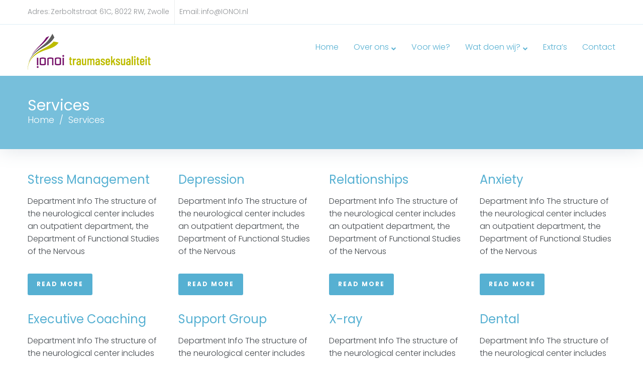

--- FILE ---
content_type: text/html; charset=UTF-8
request_url: https://www.ionoi.nl/cherry-services/
body_size: 38114
content:
<!DOCTYPE html>
<html lang="nl"
	prefix="og: https://ogp.me/ns#" >
<head>
<meta charset="UTF-8">
<link rel="profile" href="http://gmpg.org/xfn/11">
<link rel="pingback" href="https://www.ionoi.nl/xmlrpc.php">

<meta name="viewport" content="width=device-width, initial-scale=1, maximum-scale=1, user-scalable=no" />
<title>Services | IONOI</title>

		<!-- All in One SEO 4.1.6.2 -->
		<meta name="robots" content="max-image-preview:large" />
		<link rel="canonical" href="https://www.ionoi.nl/cherry-services/" />
		<link rel="next" href="https://www.ionoi.nl/cherry-services/page/2/" />
		<meta property="og:locale" content="nl_NL" />
		<meta property="og:site_name" content="IONOI |" />
		<meta property="og:type" content="website" />
		<meta property="og:title" content="Services | IONOI" />
		<meta property="og:url" content="https://www.ionoi.nl/cherry-services/" />
		<meta name="twitter:card" content="summary" />
		<meta name="twitter:title" content="Services | IONOI" />
		<script type="application/ld+json" class="aioseo-schema">
			{"@context":"https:\/\/schema.org","@graph":[{"@type":"WebSite","@id":"https:\/\/www.ionoi.nl\/#website","url":"https:\/\/www.ionoi.nl\/","name":"IONOI","inLanguage":"nl-NL","publisher":{"@id":"https:\/\/www.ionoi.nl\/#organization"}},{"@type":"Organization","@id":"https:\/\/www.ionoi.nl\/#organization","name":"IONOI","url":"https:\/\/www.ionoi.nl\/"},{"@type":"BreadcrumbList","@id":"https:\/\/www.ionoi.nl\/cherry-services\/#breadcrumblist","itemListElement":[{"@type":"ListItem","@id":"https:\/\/www.ionoi.nl\/#listItem","position":1,"item":{"@type":"WebPage","@id":"https:\/\/www.ionoi.nl\/","name":"Home","url":"https:\/\/www.ionoi.nl\/"},"nextItem":"https:\/\/www.ionoi.nl\/cherry-services\/#listItem"},{"@type":"ListItem","@id":"https:\/\/www.ionoi.nl\/cherry-services\/#listItem","position":2,"item":{"@type":"WebPage","@id":"https:\/\/www.ionoi.nl\/cherry-services\/","name":"Services","url":"https:\/\/www.ionoi.nl\/cherry-services\/"},"previousItem":"https:\/\/www.ionoi.nl\/#listItem"}]},{"@type":"CollectionPage","@id":"https:\/\/www.ionoi.nl\/cherry-services\/#collectionpage","url":"https:\/\/www.ionoi.nl\/cherry-services\/","name":"Services | IONOI","inLanguage":"nl-NL","isPartOf":{"@id":"https:\/\/www.ionoi.nl\/#website"},"breadcrumb":{"@id":"https:\/\/www.ionoi.nl\/cherry-services\/#breadcrumblist"}}]}
		</script>
		<!-- All in One SEO -->

<link rel='dns-prefetch' href='//fonts.googleapis.com' />
<link rel='dns-prefetch' href='//s.w.org' />
<link rel="alternate" type="application/rss+xml" title="IONOI &raquo; Feed" href="https://www.ionoi.nl/feed/" />
<link rel="alternate" type="application/rss+xml" title="IONOI &raquo; Reactiesfeed" href="https://www.ionoi.nl/comments/feed/" />
<link rel="alternate" type="application/rss+xml" title="IONOI &raquo; Services Feed" href="https://www.ionoi.nl/cherry-services/feed/" />
		<script type="text/javascript">
			window._wpemojiSettings = {"baseUrl":"https:\/\/s.w.org\/images\/core\/emoji\/11\/72x72\/","ext":".png","svgUrl":"https:\/\/s.w.org\/images\/core\/emoji\/11\/svg\/","svgExt":".svg","source":{"concatemoji":"https:\/\/www.ionoi.nl\/wp-includes\/js\/wp-emoji-release.min.js?ver=4.9.8"}};
			!function(a,b,c){function d(a,b){var c=String.fromCharCode;l.clearRect(0,0,k.width,k.height),l.fillText(c.apply(this,a),0,0);var d=k.toDataURL();l.clearRect(0,0,k.width,k.height),l.fillText(c.apply(this,b),0,0);var e=k.toDataURL();return d===e}function e(a){var b;if(!l||!l.fillText)return!1;switch(l.textBaseline="top",l.font="600 32px Arial",a){case"flag":return!(b=d([55356,56826,55356,56819],[55356,56826,8203,55356,56819]))&&(b=d([55356,57332,56128,56423,56128,56418,56128,56421,56128,56430,56128,56423,56128,56447],[55356,57332,8203,56128,56423,8203,56128,56418,8203,56128,56421,8203,56128,56430,8203,56128,56423,8203,56128,56447]),!b);case"emoji":return b=d([55358,56760,9792,65039],[55358,56760,8203,9792,65039]),!b}return!1}function f(a){var c=b.createElement("script");c.src=a,c.defer=c.type="text/javascript",b.getElementsByTagName("head")[0].appendChild(c)}var g,h,i,j,k=b.createElement("canvas"),l=k.getContext&&k.getContext("2d");for(j=Array("flag","emoji"),c.supports={everything:!0,everythingExceptFlag:!0},i=0;i<j.length;i++)c.supports[j[i]]=e(j[i]),c.supports.everything=c.supports.everything&&c.supports[j[i]],"flag"!==j[i]&&(c.supports.everythingExceptFlag=c.supports.everythingExceptFlag&&c.supports[j[i]]);c.supports.everythingExceptFlag=c.supports.everythingExceptFlag&&!c.supports.flag,c.DOMReady=!1,c.readyCallback=function(){c.DOMReady=!0},c.supports.everything||(h=function(){c.readyCallback()},b.addEventListener?(b.addEventListener("DOMContentLoaded",h,!1),a.addEventListener("load",h,!1)):(a.attachEvent("onload",h),b.attachEvent("onreadystatechange",function(){"complete"===b.readyState&&c.readyCallback()})),g=c.source||{},g.concatemoji?f(g.concatemoji):g.wpemoji&&g.twemoji&&(f(g.twemoji),f(g.wpemoji)))}(window,document,window._wpemojiSettings);
		</script>
		<style type="text/css">
img.wp-smiley,
img.emoji {
	display: inline !important;
	border: none !important;
	box-shadow: none !important;
	height: 1em !important;
	width: 1em !important;
	margin: 0 .07em !important;
	vertical-align: -0.1em !important;
	background: none !important;
	padding: 0 !important;
}
</style>
<link rel='stylesheet' id='cherry-testi-swiper-css'  href='https://www.ionoi.nl/wp-content/plugins/cherry-testi/includes/swiper/css/swiper.min.css?ver=4.3.5' type='text/css' media='all' />
<link rel='stylesheet' id='cherry-testi-css'  href='https://www.ionoi.nl/wp-content/plugins/cherry-testi/public/assets/css/style.css?ver=1.1.3' type='text/css' media='all' />
<link rel='stylesheet' id='jquery-swiper-css'  href='https://www.ionoi.nl/wp-content/themes/deepmind/assets/css/swiper.min.css?ver=3.3.0' type='text/css' media='all' />
<link rel='stylesheet' id='cherry-services-css'  href='https://www.ionoi.nl/wp-content/plugins/cherry-services-list/public/assets/css/cherry-services.css?ver=1.4.7' type='text/css' media='all' />
<link rel='stylesheet' id='cherry-services-theme-css'  href='https://www.ionoi.nl/wp-content/plugins/cherry-services-list/public/assets/css/cherry-services-theme.css?ver=1.4.7' type='text/css' media='all' />
<link rel='stylesheet' id='cherry-services-grid-css'  href='https://www.ionoi.nl/wp-content/plugins/cherry-services-list/public/assets/css/cherry-services-grid.css?ver=1.4.7' type='text/css' media='all' />
<link rel='stylesheet' id='font-awesome-css'  href='https://www.ionoi.nl/wp-content/plugins/elementor/assets/lib/font-awesome/css/font-awesome.min.css?ver=4.7.0' type='text/css' media='all' />
<link rel='stylesheet' id='contact-form-7-css'  href='https://www.ionoi.nl/wp-content/plugins/contact-form-7/includes/css/styles.css?ver=5.0.1' type='text/css' media='all' />
<link rel='stylesheet' id='tm-pg-font-awesome-css'  href='https://www.ionoi.nl/wp-content/plugins/tm-photo-gallery/media/css/frontend/font-awesome.min.css' type='text/css' media='all' />
<link rel='stylesheet' id='tm-pg-material-icons-css'  href='https://www.ionoi.nl/wp-content/plugins/tm-photo-gallery/media/css/material-icons.css' type='text/css' media='all' />
<link rel='stylesheet' id='tm-pg-fontello-css'  href='https://www.ionoi.nl/wp-content/plugins/tm-photo-gallery/media/css/frontend/fontello.css' type='text/css' media='all' />
<link rel='stylesheet' id='tm-pg-lightgallery-css'  href='https://www.ionoi.nl/wp-content/plugins/tm-photo-gallery/media/css/frontend/lightgallery.css' type='text/css' media='all' />
<link rel='stylesheet' id='tm-pg-style-frontend-css'  href='https://www.ionoi.nl/wp-content/plugins/tm-photo-gallery/media/css/frontend/style-frontend.css' type='text/css' media='all' />
<link rel='stylesheet' id='tm-pg-grid-css'  href='https://www.ionoi.nl/wp-content/plugins/tm-photo-gallery/media/css/frontend/grid.css' type='text/css' media='all' />
<link rel='stylesheet' id='cherry-handler-css-css'  href='https://www.ionoi.nl/wp-content/plugins/cherry-projects/cherry-framework/modules/cherry-handler/assets/css/cherry-handler-styles.min.css?ver=1.5.11' type='text/css' media='all' />
<link rel='stylesheet' id='dashicons-css'  href='https://www.ionoi.nl/wp-includes/css/dashicons.min.css?ver=4.9.8' type='text/css' media='all' />
<link rel='stylesheet' id='magnific-popup-css'  href='https://www.ionoi.nl/wp-content/themes/deepmind/assets/css/magnific-popup.min.css?ver=1.1.0' type='text/css' media='all' />
<link rel='stylesheet' id='cherry-projects-styles-css'  href='https://www.ionoi.nl/wp-content/plugins/cherry-projects/public/assets/css/styles.css?ver=1.2.15' type='text/css' media='all' />
<link rel='stylesheet' id='cherry-google-fonts-deepmind-css'  href='//fonts.googleapis.com/css?family=Poppins%3A300%2C700%2C400%7CLibre+Franklin%3A600&#038;subset=latin&#038;ver=4.9.8' type='text/css' media='all' />
<link rel='stylesheet' id='cherry-popups-font-awesome-css'  href='https://www.ionoi.nl/wp-content/plugins/cherry-popups/assets/css/font-awesome.min.css?ver=4.7.0' type='text/css' media='all' />
<link rel='stylesheet' id='cherry-popups-styles-css'  href='https://www.ionoi.nl/wp-content/plugins/cherry-popups/assets/css/cherry-popups-styles.css?ver=1.1.8' type='text/css' media='all' />
<link rel='stylesheet' id='cherry-team-css'  href='https://www.ionoi.nl/wp-content/plugins/cherry-team-members/public/assets/css/cherry-team.css?ver=1.4.6' type='text/css' media='all' />
<link rel='stylesheet' id='cherry-team-grid-css'  href='https://www.ionoi.nl/wp-content/plugins/cherry-team-members/public/assets/css/cherry-team-grid.css?ver=1.4.6' type='text/css' media='all' />
<link rel='stylesheet' id='deepmind-theme-style-css'  href='https://www.ionoi.nl/wp-content/themes/deepmind/style.css?ver=1.0.0' type='text/css' media='all' />
<style id='deepmind-theme-style-inline-css' type='text/css'>
header.site-header{ background-image: url(  ); }@media (min-width: 768px){ .header-container.stuckMenu.isStuck{ background-image: url(  ); } }
/* Typography */body {font-style: normal;font-weight: 300;font-size: 16px;line-height: 1.6;font-family: Poppins, sans-serif;letter-spacing: 0px;text-align: left;color: #42474c;}h1 {font-style: normal;font-weight: 700;font-size: 35px;line-height: 1;font-family: Poppins, sans-serif;letter-spacing: 0px;text-align: inherit;color: #1e2428;}h2 {font-style: normal;font-weight: 400;font-size: 24px;line-height: 1;font-family: Poppins, sans-serif;letter-spacing: 0px;text-align: inherit;color: #1e2428;}h3 {font-style: normal;font-weight: 400;font-size: 21px;line-height: 1.3;font-family: Poppins, sans-serif;letter-spacing: 0px;text-align: inherit;color: #1e2428;}h4 {font-style: normal;font-weight: 400;font-size: 22px;line-height: 1.5;font-family: Poppins, sans-serif;letter-spacing: 0px;text-align: inherit;color: #1e2428;}h5 {font-style: normal;font-weight: 400;font-size: 19px;line-height: 1.5;font-family: Poppins, sans-serif;letter-spacing: 0px;text-align: inherit;color: #1e2428;}h6 {font-style: normal;font-weight: 400;font-size: 18px;line-height: 1.7;font-family: Poppins, sans-serif;letter-spacing: 0px;text-align: inherit;color: #1e2428;}@media (min-width: 992px) {h1 { font-size: 46px; }h2 { font-size: 30px; }h3 { font-size: 24px; }h4 { font-size: 24px; }h5 { font-size: 20px; }h6 { font-size: 18px; }}.breadcrumbs__items {font-style: normal;font-weight: 300;font-size: 18px;line-height: 1.6;font-family: Poppins, sans-serif;letter-spacing: 0px;text-align: ;}a { color: #2a93c9; }a:hover,h1 a:hover,h2 a:hover,h3 a:hover,h4 a:hover,h5 a:hover,h6 a:hover{color: #1e2428;}mark, ins {color: #ffffff;background-color: #2a93c9;}.site-logo {font-style: normal;font-weight: 600;font-size: 23px;font-family: Libre Franklin, sans-serif;}/* Invert Color Scheme */.invert { color: #ffffff; }.invert h1 { color: #ffffff; }.invert h2 { color: #ffffff; }.invert h3 { color: #ffffff; }.invert h4 { color: #ffffff; }.invert h5 { color: #ffffff; }.invert h6 { color: #ffffff; }.invert a, .invert a:focus { color: #ffffff; }.invert a:hover { color: #24466f; }.page-preloader-cover {background-color: #fff;}/* ##Top Panel */.top-panel {background-color: #ffffff;color: rgba(66,71,76,0.6);border-color: rgba(86,176,210,0.2);}.top-panel a {color: rgba(66,71,76,0.6);}.top-panel a:hover {color: #24466f;}.site-header .contact-block__item + .contact-block__item:before,.top-panel__container__items > *:before,.site-header.style-2 .top-panel .contact-block + .top-panel__container__items:before {background-color: rgba(86,176,210,0.2);}.site-header.style-2 .top-panel {border-color: rgba(86,176,210,0.2);}.boxed-wrap {max-width: 1200px;margin: 0 auto;}q{color: #42474c;}cite{color: #56b0d2;}/* Content */@media (min-width: 1200px) {.container {max-width: 1200px;}}.not-found h3 {color: #42474c;}.entry-content ul li:before{color: #56b0d2;}.entry-content ul li em {color: #42474c;}.entry-content ol li{color: #56b0d2;}.entry-content a{color: #56b0d2;}.entry-content a[href^="tel:"] {color: #42474c;}.entry-content a:hover{color: #1e2428;}.entry-content .invert a[href^="tel:"],.entry-content .invert a[href^="mailto:"] {color: #ffffff;}.entry-content .invert a[href^="tel:"]:hover,.entry-content .invert a[href^="mailto:"]:hover {color: #24466f;}.entry-content code{background: #56b0d2;font-family: Poppins, sans-serif;}a:active, a:focus {color: #1e2428;}.btn:active, .btn:focus{background: #1e2428;color: #fff;}.sidebar .widget-title {color: #56b0d2;}.invert-link-color {color: rgb(195,255,255);}.invert-link-color:hover {color: #ffffff;}/*Dynamic styles for Woo-elements */header .woocommerce-currency-switcher-form ul.dd-options {background-color: #ffffff;}/* * Woo-elements * Listing line Products */.products .product h3,.tm-categories-carousel-widget-container h3,.products .product-category h3,.tm-woowishlist-widget-product h3,.tm-woocompare-widget-product h3,.woocommerce.widget_products>ul .product-title,.woocommerce.widget_recent_reviews>ul .product-title,.woocommerce.widget_recently_viewed_products>ul .product-title,.woocommerce.widget_top_rated_products>ul .product-title {font-style: normal;font-weight: 300;font-size: 16px;line-height: 1.6;font-family: Poppins, sans-serif;letter-spacing: 0em;text-align: left;color: #42474c;}.tm_banners_grid_widget_banner_title {font-style: normal;font-weight: 400;font-size: 24px;line-height: 1.3;font-family: Poppins, sans-serif;letter-spacing: 0em;text-align: inherit;color: #1e2428;}.products .product-category .title_count_block>span,.tm-categories-carousel-widget-container .tm-categories-carousel-widget-wrapper .title_count_block>span {color: #42474c;}.products .product-category>a h3:hover,.tm-categories-carousel-widget-container h3:hover,.products .product-category>a .title_count_block>span:hover,.tm-categories-carousel-widget-container .tm-categories-carousel-widget-wrapper .title_count_block>span:hover {color: #56b0d2;}.products .product.product-list h3,.related h4,.woocommerce-checkout h3,.woocommerce-checkout .woocommerce-info,.woocommerce-checkout-payment .payment_methods li label,.tm_custom_menu_widget h3 {font-style: normal;font-weight: 400;font-size: 20px;line-height: 1.5;font-family: Poppins, sans-serif;letter-spacing: 0em;text-align: inherit;color: #1e2428;}/* * Woo-elements * Woocommerce carousel-category-products */.tm-categories-carousel-widget-container .swiper-button-next,.tm-categories-carousel-widget-container .swiper-button-prev,.woocommerce .tablesaw-bar .tablesaw-advance a.tablesaw-nav-btn,.woocommerce-product-search label i {color: rgb(130,135,140);}.tm-categories-carousel-widget-container .swiper-button-next:hover,.tm-categories-carousel-widget-container .swiper-button-prev:hover,.woocommerce .tablesaw-bar .tablesaw-advance a.tablesaw-nav-btn:hover {color: #56b0d2;}.woocommerce .swiper-container-horizontal>.swiper-pagination-bullets .swiper-pagination-bullet {background-color: #63d2af;}.woocommerce .swiper-container-horizontal>.swiper-pagination-bullets .swiper-pagination-bullet-active,.woocommerce .swiper-container-horizontal>.swiper-pagination-bullets .swiper-pagination-bullet:hover {background-color: #56b0d2;}.site-header-cart .cart-contents .count {background-color: rgb(137,227,255);}.tm_about_store_widget span {font-style: normal;font-weight: 400;font-size: 24px;line-height: 1.5;font-family: Poppins, sans-serif;letter-spacing: 0em;}.tm_about_store_widget {color: #56b0d2;}.woocommerce-mini-cart__empty-message {color: #42474c;}/* * Woo-elements * Woocommerce price styles */.woocommerce .products .product .price,.woocommerce div.product span.price,.woocommerce div.product p.price,.cart_list li .quantity .amount,.woocommerce-cart .woocommerce .amount,.woocommerce-checkout .woocommerce .amount,.widget .woocs_price_code ins,.price {color: #42474c;}.woocommerce .products .product .price ins {color: #56b0d2;}/* * Woo-elements * Woocommerce product widgets */.woocommerce.widget .product-title,.woocommerce ul.cart_list li>a,.woocommerce ul.product_list_widget li>a {font-style: normal;font-weight: 400;font-size: 14px;line-height: 1.547;font-family: Poppins, sans-serif;color: #1e2428;}.woocommerce ul.cart_list li>a:hover,.woocommerce ul.product_list_widget li>a:hover {color: #56b0d2;}/* Styles for product-categories */.woocommerce>ul>li .product-widget-categories,.woocommerce>ul>li .product-widget-categories a,.woocommerce>ul span.reviewer,.woocommerce.widget_shopping_cart .total span,.woocommerce .widget_layered_nav ul li {color: #42474c;}.woocommerce>ul>li .product-widget-categories a:hover,.woocommerce.widget_shopping_cart .total strong,.woocommerce.widget_shopping_cart ul.cart_list>li dl dt {color: #56b0d2;}.site-header-cart .shopping_cart-dropdown-wrap {color: #42474c;}.invert .site-header-cart .shopping_cart-dropdown-wrap .shopping_cart-header>* {color: #1e2428;}.invert .woocommerce.widget_shopping_cart .cart_list li.empty {color: #42474c;}/* * Woo-elements * Compare and wishlist buttons */.woocommerce .tm-woocompare-button,.woocommerce .tm-woowishlist-button {border-color: rgb(130,135,140);}.woocommerce .tm-woocompare-button::after,.woocommerce .tm-woowishlist-button::after {color: #ffffff;}.woocommerce .tm-woocompare-button:hover::after,.woocommerce .tm-woowishlist-button:hover::after {color: #ffffff;}.woocommerce .tm-woocompare-button:hover,.woocommerce .tm-woowishlist-button:hover {border-color: #56b0d2;}.woocommerce button.button.btn {color: rgb(130,135,140);}.woocommerce button.button.btn:hover {color: #ffffff;background-color: #56b0d2;}.pagination .nav-links .page-numbers,.woocommerce nav.woocommerce-pagination .page-numbers {color: #42474c;}/* * Woo-elements * Sale-timer styles */.tm-products-sale-end-date span {background-color: #56b0d2;color: #ffffff;}/* * Woo-elements * Styles for tags and categories list -- loop product */.product-categories li,.product-categories li a,.product-widget-tags li,.product-widget-tags li a {color: #42474c;}.product-categories li a:hover,.product-widget-tags li a:hover {color: #56b0d2;}.woocommerce .widget_price_filter .price_slider_amount .button {color: #63d2af;}.woocommerce .widget_price_filter .price_slider_amount .button:hover {background-color: #56b0d2;border-color: #56b0d2;color: #ffffff;}/* * Woo-elements * Buttons woo styles */.woocommerce #respond input#submit,.woocommerce a.button,.woocommerce button.button,.woocommerce button.button.tm-woocompare-empty,.woocommerce input.button,.woocommerce #respond input#submit.alt,.woocommerce a.button.alt,.woocommerce button.button.alt,.woocommerce input.button.alt,.woocommerce a.button.add_to_cart_button.loading:hover,.woocommerce button.button.btn.tm-wc-ajax-load-more-button {color: #ffffff;background:#56b0d2;}.woocommerce .wishlist_compare_button_block button.button.btn {color: #2a93c9;background-color: #56b0d2;}.woocommerce .wishlist_compare_button_block button.button.btn:hover {color: #56b0d2;background-color: #42474c;}.woocommerce #respond input#submit:hover,.woocommerce a.button:hover,.woocommerce button.button:hover,.woocommerce button.button.tm-woocompare-empty:hover,.woocommerce input.button:hover,.woocommerce #respond input#submit.alt:hover,.woocommerce a.button.alt:hover,.woocommerce button.button.alt:hover,.woocommerce input.button.alt:hover,.woocommerce button.button.btn.tm-wc-ajax-load-more-button:hover {color: #ffffff;background:#1e2428;}.woocommerce .wishlist_compare_button_block .button.btn.alt,.woocommerce a.tm-woowishlist-page-button {color: #63d2af;}.woocommerce .wishlist_compare_button_block .button.btn.alt:hover,.woocommerce a.tm-woowishlist-page-button:hover {color: #56b0d2;}/*disable button syles*/.woocommerce #respond input#submit.alt.disabled,.woocommerce #respond input#submit.alt.disabled:hover,.woocommerce #respond input#submit.alt:disabled,.woocommerce #respond input#submit.alt:disabled:hover,.woocommerce #respond input#submit.alt:disabled[disabled],.woocommerce #respond input#submit.alt:disabled[disabled]:hover,.woocommerce a.button.alt.disabled,.woocommerce a.button.alt.disabled:hover,.woocommerce a.button.alt:disabled,.woocommerce a.button.alt:disabled:hover,.woocommerce a.button.alt:disabled[disabled],.woocommerce a.button.alt:disabled[disabled]:hover,.woocommerce button.button.alt.disabled,.woocommerce button.button.alt.disabled:hover,.woocommerce button.button.alt:disabled,.woocommerce button.button.alt:disabled:hover,.woocommerce button.button.alt:disabled[disabled],.woocommerce button.button.alt:disabled[disabled]:hover,.woocommerce input.button.alt.disabled,.woocommerce input.button.alt.disabled:hover,.woocommerce input.button.alt:disabled,.woocommerce input.button.alt:disabled:hover,.woocommerce input.button:disabled,.woocommerce input.button:disabled[disabled],.woocommerce input.button:disabled:hover,.woocommerce input.button:disabled[disabled]:hover,.woocommerce input.button.alt:disabled[disabled],.woocommerce input.button.alt:disabled[disabled]:hover,.woocommerce-cart table.cart input.header-btn:disabled {background-color: rgb(61,151,185);color: #ffffff;}/* * Woo-elements * Woo-Badge styles */.woocommerce span.featured,.woocommerce span.onsale,.woocommerce span.new {color: #ffffff;}.woocommerce span.onsale {background-color: #0095e5;}.woocommerce span.featured {background-color: #ffc045;}.woocommerce span.new {background-color: #000000;}/* * Woo-elements * Grid-list toggle buttons */.tm-woo-grid-list-toggle-button .tm-woo-grid-list-toggler {color: #2a93c9;}.tm-wc-ajax-products-wrapper .tm-woo-grid-list-toggle-button-wrapper .tm-woo-grid-list-toggle-button .tm-woo-grid-list-toggler.disabled,.tm-wc-ajax-products-wrapper .tm-woo-grid-list-toggle-button-wrapper .tm-woo-grid-list-toggle-button .tm-woo-grid-list-toggler.disabled:hover,.tm-wc-ajax-products-wrapper .tm-woo-grid-list-toggle-button-wrapper .tm-woo-grid-list-toggle-button .tm-woo-grid-list-toggler:hover {color: #2a93c9;}.tm-wc-ajax-products-wrapper .tm-woo-grid-list-toggle-button-wrapper .tm-woo-grid-list-toggle-button .tm-woo-grid-list-toggler {color: #1e2428;}/* * Woo-elements * Single-product styles */.single-product div.product h1.product_title {font-style: normal;font-weight: 400;font-size: 24px;line-height: 1.5;font-family: Poppins, sans-serif;letter-spacing: 0em;text-align: inherit;color: #1e2428;}.woocommerce.single-product #content div.product .product_meta,.woocommerce-currency-switcher-form .dd-container .dd-selected label,.woocommerce.single-product #content div.product .product_meta a {color: #42474c;}.woocommerce.single-product #content div.product .product_meta a:hover {color: #56b0d2;}/* * Woo-elements * SmartBox widget */.tm-products-smart-box-widget__rd-material-tabs .product h3 {font-family: Poppins, sans-serif;font-style: normal;font-weight: 300;font-size: 16px;line-height: 1.6;letter-spacing: 0em;}.rd-material-tab.rd-material-tab-active a,.tm_custom_menu_widget .menu li a,.tm-products-smart-box-widget__rd-material-tabs .product h3:hover,.widget.tm_products_smart_box_widget .rd-material-tabs__list .rd-material-tab a:hover,.widget.tm_products_smart_box_widget .rd-material-tabs__list .rd-material-tab a:hover:before,.widget.tm_products_smart_box_widget .rd-material-tabs__list .rd-material-tab.rd-material-tab-active a,.widget.tm_products_smart_box_widget .rd-material-tabs__list .rd-material-tab.rd-material-tab-active a:before {color: #56b0d2;}.tm_custom_menu_widget .menu li a:hover,.widget.tm_products_smart_box_widget .rd-material-tabs__list .rd-material-tab a,.widget.tm_products_smart_box_widget .rd-material-tabs__list .rd-material-tab a:before {color: #63d2af;}.tm-products-smart-box-widget__rd-material-tabs .product span.price:hover,.tm-products-smart-box-widget__rd-material-tabs .product span.price:hover ins,.tm-products-smart-box-widget__rd-material-tabs .product span.price:hover del {color: #42474c;}.tm-products-smart-box-widget__rd-material-tabs .product .price del .amount {font-size: 13px;}.tm-products-smart-box-widget__rd-material-tabs .product .price del .amount,.tm-products-smart-box-widget__rd-material-tabs .product .price del {font-family: Poppins, sans-serif;}/** * Woo-elements * Cart page * */.tm-woowishlist-remove,.tm-woocompare-remove {color: rgb(133,138,143);}.tm-woowishlist-remove:hover,.tm-woocompare-remove:hover {color: #56b0d2;}.woocommerce a.remove {color: rgb(133,138,143) !important;}.woocommerce a.remove:hover {color: #56b0d2 !important;}.woocommerce table.shop_table tbody tr.cart_item,.woocommerce table.shop_table tbody tr.order_item {background-color: ;}.woocommerce table.shop_table tbody tr td.product-name {font-style: normal;font-weight: 300;font-size: 16px;line-height: 1.6;font-family: Poppins, sans-serif;letter-spacing: 0em;text-align: left;color: #42474c;}.woocommerce table.shop_table.woocommerce-checkout-review-order-table tbody tr td strong.product-quantity,table.order_details tbody tr td strong.product-quantity,.tm-wc-ajax-products-wrapper .tm-wc-ajax-filters-wrapper .tm-wc-ajax-filters-reset.button {}.cart-collaterals div.cart_totals table tbody tr,.cart-collaterals div.cart_totals table tbody td,.cart-collaterals div.cart_totals table tbody td,.cart-collaterals div.cart_totals table tbody th,table.shop_table.woocommerce-checkout-review-order-table tfoot tr.cart-subtotal th,table.shop_table.woocommerce-checkout-review-order-table tfoot tr.order-total th,table.order_details tfoot tr,.woocommerce .order_details li strong,.woocommerce table.shop_table tbody tr td.product-name a,.tm-wc-ajax-products-wrapper .tm-wc-ajax-filters-wrapper .tm-wc-ajax-filters-reset.button:hover {color: #56b0d2;}.woocommerce table.shop_table tbody tr td.product-name a:hover {color: #2a93c9;}.tm-wc-ajax-products-wrapper .tm-wc-ajax-filters-wrapper .tm-wc-ajax-filters-attribute {border-color: ;background-color: ;}/** * Woo-elements * Checkout page * */.woocommerce-checkout .woocommerce-info>a,.woocommerce form.login .form-row label.inline,.woocommerce form .form-row .select2-container.country_to_state .select2-choice,.woocommerce form .form-row.create-account label.checkbox,.woocommerce div.product form.cart .variations label {color: #42474c;}.woocommerce-checkout .woocommerce-info>a:hover,.woocommerce form.login .form-row label.inline:hover,.woocommerce form .form-row.create-account label.checkbox:hover,.woocommerce form .form-row .required {color: #56b0d2;}/** * Woo-elements * Account page * */.woocommerce-account.logged-in .entry-content .woocommerce {background-color: #24466f;}.woocommerce-account.logged-in .entry-content .woocommerce .woocommerce-MyAccount-content {background-color: ;}.woocommerce-account.logged-in .woocommerce-MyAccount-navigation {font-family: Poppins, sans-serif;font-style: normal;font-weight: 400;font-size: 15px;line-height: 1.7;letter-spacing: 0em;}@media (min-width: 992px) {.woocommerce-account.logged-in .woocommerce-MyAccount-navigation {font-size: 18px;}}.woocommerce-account.logged-in .woocommerce-MyAccount-navigation a {color: #63d2af;}.woocommerce-account.logged-in .woocommerce-MyAccount-navigation a:hover,.woocommerce-account.logged-in .woocommerce-MyAccount-navigation .is-active a {color: #56b0d2;}/** * Woo-elements * Wishlist&Compare style * */.tm-woocompare-table .tm-woocomerce-list__product-title {font-style: normal;font-weight: 400;font-size: 18px;line-height: 1.7;font-family: Poppins, sans-serif;letter-spacing: 0em;text-align: inherit;color: #1e2428;}.tm-woocompare-list table.tm-woocompare-table .tm-woocompare-row .title,.tm-woowishlist .tm-woowishlist-item .tm-woocomerce-list__product-title a,.tm-woocompare-table .tm-woocomerce-list__product-title a {color: #56b0d2;}.tm-woowishlist .tm-woowishlist-item .tm-woocomerce-list__product-title a:hover,.tm-woocompare-table .tm-woocomerce-list__product-title a:hover {color: #1e2428;}.woocommerce .loader:before,.woocommerce .blockUI.blockOverlay:before {border-top-color: #56b0d2;border-right-color: #56b0d2;}.woocommerce .blockUI.blockOverlay {background-color: #56b0d2 !important;}.woocommerce .products .product span.onsale,.woocommerce span.featured,.woocommerce span.new,.woocommerce span.onsale {color: #56b0d2;}.woocommerce .single-product div.product form.cart div.quantity .tm-qty-minus:hover,.woocommerce .single-product div.product form.cart div.quantity .tm-qty-plus:hover,.woocommerce.single-product div.product form.cart div.quantity .tm-qty-minus:hover,.woocommerce.single-product div.product form.cart div.quantity .tm-qty-plus:hover {color: #56b0d2;}.woocommerce.widget .product-title,.woocommerce ul.cart_list li>a,.woocommerce ul.product_list_widget li>a {color: #42474c;}.products .product-category .title_count_block h3,.tm-categories-carousel-widget-container .tm-categories-carousel-widget-wrapper .title_count_block h3 {font-style: normal;font-weight: 400;font-size: 17px;line-height: 1.7;font-family: Poppins, sans-serif;letter-spacing: 0em;text-align: inherit;color: #1e2428;}.block_product_content h3 a,.woocommerce.widget .product-title a {color: #2a93c9;}.block_product_content h3 a:hover,.woocommerce.widget .product-title a:hover {color: #1e2428;}.widget_tm_woocompare_recent_compare_list .tm-woocompare-widget-wrapper .btn-default {background: #56b0d2;}.widget_tm_woocompare_recent_compare_list .tm-woocompare-widget-wrapper .btn-default:hover {background: #63d2af;}.tm_pb_widget_area .woocommerce.widget_products .widget-title {font-style: normal;font-size: 22px;line-height: 1.5;font-family: Poppins, sans-serif;letter-spacing: 0em;text-align: inherit;color: #1e2428;}.tm-wc-ajax-products-wrapper .tm-wc-ajax-filters-wrapper .tm-wc-ajax-filters-attribute:hover,.tm-wc-ajax-products-wrapper .tm-wc-ajax-filters-wrapper .tm-wc-ajax-filters-price:hover{border-color: #56b0d2;}.woocommerce.single-product div.product h1.product_title,.woocommerce .single-product div.product h1.product_title{font-style: normal;font-weight: 400;font-size: 24px;line-height: 1.5;font-family: Poppins, sans-serif;letter-spacing: 0em;text-align: inherit;color: #1e2428;}.woocommerce.single-product div.product .woocommerce-tabs .tabs li.active a,.woocommerce.single-product div.product .woocommerce-tabs .tabs li:hover a,.woocommerce .single-product div.product .woocommerce-tabs .tabs li.active a,.woocommerce .single-product div.product .woocommerce-tabs .tabs li:hover a {color: #56b0d2;}.shop-sidebar .widget-title {color: #56b0d2;}.woocommerce.widget_products > ul .price ins{color: #2a93c9;}/* #Elements */blockquote {font-weight: 400;font-size: 24px;line-height: 1.5;font-family: Poppins, sans-serif;letter-spacing: 0em;color: #42474c;}.invert blockquote {color: #ffffff;}blockquote:before {color: #56b0d2;}blockquote cite {font-style: normal;font-weight: 400;font-size: 18px;line-height: 1.7;font-family: Poppins, sans-serif;letter-spacing: 0em;color: #1e2428;}.invert blockquote cite {color: #ffffff;}.single-format-quote blockquote:before,.single-format-quote blockquote cite {color: #56b0d2;}code {color: #56b0d2;background-color: #56b0d2;font-family: Poppins, sans-serif;}.dropcaps {font-style: normal;font-weight: 400;font-size: 18px;line-height: 1.7;font-family: Poppins, sans-serif;}/*List*/.entry-content ol >li:before,.site-main ol >li:before,.entry-content ul:not([class]) > li:before,.site-main ul:not([class]) > li:before {color: #56b0d2;}/* Page preloader */.page-preloader {border-top-color: #56b0d2;border-right-color: #56b0d2;}/* #Header */.mobile-panel {background-color: #24466f;}.site-header {background-repeat: no-repeat;background-position: left top;background-attachment: scroll;}.header-container {background-color: rgba(255,255,255,0.1);}@media (min-width: 768px){.header-container.stuckMenu.isStuck{background-color: #ffffff;}}/* ##Logo */.site-logo {font-style: normal;font-weight: 600;font-size: 23px;font-family: 'Libre Franklin', sans-serif;}.site-logo__link,.site-logo__link:hover {color: #42474c;}.site-header-cart .cart-contents i {color: #ffffff;}.site-header-cart .cart-contents:hover i {color: #24466f;}.fullwidth-top-border:before {background: rgba(86,176,210,0.2);}.site-header .contact-block__item + .contact-block__item:before,.top-panel__container__items > *:before {background-color: rgba(66,71,76,0.1);}/* #Fields */input[type='text'],input[type='email'],input[type='url'],input[type='password'],input[type='search'],input[type='number'],input[type='tel'],input[type='range'],input[type='date'],input[type='month'],input[type='week'],input[type='time'],input[type='datetime'],input[type='datetime-local'],input[type='color'],select,textarea {}/* #Search Form */.search-form__toggle {color: #ffffff;}.search-form__toggle:hover {color: #24466f;}.search-form__toggle,.site-header-cart .cart-contents i {color: rgba(66,71,76,0.6);}.invert .search-form__field {color: #ffffff; }.invert .search-form__field::-webkit-input-placeholder { color: #ffffff; }.invert .search-form__field::-moz-placeholder { color: #ffffff; }.invert .search-form__field:-moz-placeholder { color: #ffffff; }.invert .search-form__field:-ms-input-placeholder { color: #ffffff; }/* #Comment, Contact, Password Forms */[class^="comment-form-"] i{color: rgb(130,135,140);}.comment-form .submit,.wpcf7-submit,.post-password-form label + input {background-color: #56b0d2;border-color: #56b0d2;}.comment-form .submit:hover,.wpcf7-submit:hover,.post-password-form label + input:hover {background-color: #63d2af;border-color: #63d2af;}.comment-form .submit:active,.wpcf7-submit:active,.post-password-form label + input:active {box-shadow: 0 0 10px #63d2af;}.wpcf7-form label>span {color: #56b0d2;}.invert .wpcf7 .box-input input[type='submit'] {color: #1e2428;background: #56b0d2;}.invert .wpcf7 .box-input input[type='submit']:hover {color: #56b0d2;background: #2a93c9;}/* #Input Placeholders */::-webkit-input-placeholder { color: #42474c; }::-moz-placeholder{ color: #42474c; }:-moz-placeholder{ color: #42474c; }:-ms-input-placeholder{ color: #42474c; }.invert ::-webkit-input-placeholder {color:#56b0d2;}.invert ::-moz-placeholder{color:#56b0d2;}.invert :-moz-placeholder{color:#56b0d2;}.invert :-ms-input-placeholder{color:#56b0d2;}.comment-form__field::-webkit-input-placeholder {color:#42474c;}.comment-form__field::-moz-placeholder{color:#42474c;}.comment-form__field:-moz-placeholder{color:#42474c;}.comment-form__field:-ms-input-placeholder{color:#42474c;}/* .wpcf7 */.wpcf7 select option {color: #42474c;}.invert .wpcf7-form-control {color: #56b0d2;border-color: transparent;background-color: rgba(30,36,40,0.2);}.invert .wpcf7-form-control:focus {border-color: #56b0d2;}.invert .wpcf7-form p i {color: #56b0d2;}/* #Main Menu */.main-navigation .menu > li > a,.main-navigation .menu.isStuck > li > a,.main-navigation.mobile-menu .menu > li > a {color: #56b0d2;}.main-navigation.mobile-menu .menu > li > a {color: rgba(66,71,76,0.7);}.main-navigation .menu > li > a:before {background: #56b0d2;}.main-navigation .menu > li > a:hover,.main-navigation .menu > li.menu-hover > a,.main-navigation .menu > li.current_page_item > a,.main-navigation .menu > li.current_page_ancestor > a,.main-navigation .menu > li.current-menu-item > a,.main-navigation .menu > li.current-menu-ancestor > a {color: #56b0d2;}.main-navigation .menu.isStuck > li > a:hover,.main-navigation .menu.isStuck > li.menu-hover > a,.main-navigation .menu.isStuck > li.current_page_item > a,.main-navigation .menu.isStuck > li.current_page_ancestor > a,.main-navigation .menu.isStuck > li.current-menu-item > a,.main-navigation .menu.isStuck > li.current-menu-ancestor > a,.main-navigation.mobile-menu .menu > li > a:hover,.main-navigation.mobile-menu .menu > li.menu-hover > a,.main-navigation.mobile-menu .menu > li.current_page_item > a,.main-navigation.mobile-menu .menu > li.current_page_ancestor > a,.main-navigation.mobile-menu .menu > li.current-menu-item > a,.main-navigation.mobile-menu .menu > li.current-menu-ancestor > a{color: #24466f;}.main-navigation ul ul a {color: rgba(66,71,76,0.7);}.main-navigation ul ul a:hover,.main-navigation .sub-menu > li.menu-hover > a,.main-navigation .sub-menu > li.current_page_item > a,.main-navigation .sub-menu > li.current_page_ancestor > a,.main-navigation .sub-menu > li.current-menu-item > a,.main-navigation .sub-menu > li.current-menu-ancestor > a,#site-navigation.main-navigation.vertical-menu .menu-item-has-children>a:after,.sub-arrow {color: #2a93c9;}.top-level-arrow {color: #56b0d2;}.menu-item__desc,.sub-menu .menu-item__desc {color: #42474c;}.menu-toggle[aria-controls="main-menu"],.main-navigation .menu li .sub-menu-toggle,.main-navigation-buttons .navigation-button{color: #56b0d2;}.main-navigation-buttons .navigation-button:hover {color: #42474c;}.menu-toggle .menu-toggle-inner,.menu-toggle .menu-toggle-inner:before,.menu-toggle .menu-toggle-inner:after {background-color: #56b0d2;}.menu-toggle:hover .menu-toggle-inner,.menu-toggle:hover .menu-toggle-inner:before,.menu-toggle:hover .menu-toggle-inner:after {background-color: #2a93c9;}/* #Vertical Menu */.main-navigation.vertical-menu .menu > li > a {color: #2a93c9;}.main-navigation.vertical-menu .menu > li > a:hover,.main-navigation.vertical-menu .menu > li.menu-hover > a,.main-navigation.vertical-menu .menu > li.current_page_item > a,.main-navigation.vertical-menu .menu > li.current_page_ancestor > a,.main-navigation.vertical-menu .menu > li.current-menu-item > a,.main-navigation.vertical-menu .menu > li.current-menu-ancestor > a {color: #1e2428;}/* #Footer Menu */.footer-menu__items li a {color: #ffffff;}.footer-menu__items li a:hover,.footer-menu__items li.current-menu-item a,.footer-menu__items li.current_page_item a {color: rgba(255,255,255,0.4);}/* #Top Menu */.top-panel__menu .menu-item.current-menu-item a,.top-panel__menu .menu-item.current_page_item a {color: #24466f;}.top-panel__menu {border-color: rgba(86,176,210,0.2);}/*# TM Mega menu */.sub-column-title > a[href="#"] {color: #42474c;}nav.main-navigation > .tm-mega-menu .tm-mega-menu-sub.mega-sub li.tm-mega-menu-sub-item .mega-block-title {color: #1e2428;}nav.main-navigation > .tm-mega-menu .tm-mega-menu-sub.mega-sub .tm-mega-menu-sub-item.sub-column-title > a {line-height: 1.6;}@media (min-width: 767px) {nav.main-navigation > .tm-mega-menu .tm-mega-menu-sub.mega-sub .tm-mega-menu-sub-item.sub-column-title > a {font-style: normal;font-weight: 400;font-size: 18px;line-height: 1.7;font-family: Poppins, sans-serif;letter-spacing: 0em;}}@media (max-width: 767px) {nav.main-navigation > .tm-mega-menu .tm-mega-menu-sub.mega-sub .tm-mega-menu-sub-item.sub-column-title > a {color: #56b0d2;font-style: normal;font-weight: 300;font-size: 16px;line-height: 1.6;font-family: Poppins, sans-serif;letter-spacing: 0px;}nav.main-navigation > .tm-mega-menu .tm-mega-menu-sub.mega-sub .tm-mega-menu-sub-item.sub-column-title > a:hover {color: #42474c;}}.entry-title a:hover {color: #56b0d2;}.post-navigation a {color: #56b0d2;}.post-navigation a:before,.post-navigation a:after {color: #42474c;}.post-navigation a:hover {color: #1e2428;}.posts-list .entry-content .btn {color: #56b0d2;}.posts-list .entry-content .btn:hover {color: #1e2428;}/* #Entry Meta */.sticky__label {background-color: #56b0d2;margin-top: calc(((20px * 1.5) - 30px) / 2);}.entry-meta {color: rgb(61,172,137);}.posted-by a,.post__tags a,.post__cats a {color: #56b0d2;}.posted-by a:hover,.post__tags a:hover,.post__cats a:hover {color: #1e2428;}.post__comments a {color: rgb(61,172,137);}.post__comments a:hover,.post__comments a i {color: #56b0d2;}.post__date a {color: rgb(61,172,137);}.post__date a:hover,.post__date a i {color: #56b0d2;}/* Single Modern Header */.single-modern-header .posted-by {font-weight: 400;font-size: 16px;line-height: 1.5;font-family: Poppins, sans-serif;letter-spacing: 0em;}.single-modern-header.invert {background-color: #24466f;}.single-modern-header .entry-meta {color: #56b0d2;}.single-modern-header .posted-by a,.single-modern-header .post__cats a,.single-modern-header .post__date a,.single-modern-header .post__comments a{color: #ffffff;}.single-modern-header .posted-by a:hover,.single-modern-header .post__cats a:hover,.single-modern-header .post__date a:hover,.single-modern-header .post__comments a:hover {color: #56b0d2;}.single-modern-header .entry-title {font-size: 15px;}@media (min-width: 544px) {.single-modern-header .posted-by { font-size: 23px; }.single-modern-header .entry-title { font-size: 18px; }}@media (min-width: 992px) {.single-modern-header .posted-by { font-size: 24px; }.single-modern-header .entry-title { font-size: 30px; }}.single-modern-header:not(.invert) .posted-by,.single-modern-header:not(.invert) .posted-by a,.single-modern-header:not(.invert) .post__date-link,.single-modern-header:not(.invert) .post__comments-link {color: #1e2428}/* #Post Format */.mejs-container-wrapper,.single-modern-header {background-color: #24466f;}.format-link .post-featured-content {background-color: #56b0d2;}.post-featured-content.post-quote:hover .post-format-quote {color: #56b0d2;}.post-format-link {color: #56b0d2;background-color: rgba(66,71,76,0.9);}.post-format-link:hover {color: #56b0d2;background-color: #56b0d2;}/* #Author Bio */.post-author__title a {color: #1e2428;}.post-author__title a:hover {color: #2a93c9;}/* #Comments */.comment .comment-meta,.comment .comment-date__link {color: rgb(61,172,137);}.comment .comment-date__link:hover {color: #56b0d2;}.comment .comment-reply-link {color: rgb(61,172,137);}.comment .comment-reply-link i,.comment .comment-reply-link:hover {color: #56b0d2;}#cancel-comment-reply-link {color: #56b0d2;}#cancel-comment-reply-link:hover {color: #1e2428;}/* #Swiper navigation*/.post-gallery .swiper-pagination .swiper-pagination-bullet {border-color: #56b0d2;}.post-gallery .swiper-pagination .swiper-pagination-bullet-active,.post-gallery .swiper-pagination .swiper-pagination-bullet:hover{background-color: #56b0d2;}/* Image pop-up */.mini-gallery a:before {background-color: #56b0d2;}/* Audio list */.wp-playlist.wp-audio-playlist.wp-playlist-light {background-color: ;border-color: ;}.wp-playlist.wp-audio-playlist.wp-playlist-light .wp-playlist-caption {color: #42474c;}.wp-playlist.wp-audio-playlist .wp-playlist-current-item .wp-playlist-caption .wp-playlist-item-title{font-style: normal;font-weight: 400;font-size: 18px;line-height: 1.7;font-family: Poppins, sans-serif;letter-spacing: 0em;color: #1e2428;}.wp-playlist.wp-audio-playlist.wp-playlist-dark .wp-playlist-current-item .wp-playlist-caption .wp-playlist-item-title{color: #ffffff;}/* #Paginations */.page-numbers.next,.page-numbers.prev {color: #56b0d2;}.page-numbers.current,.page-numbers.next:hover,.page-numbers.prev:hover {color: #1e2428;}.page-numbers.next:after,.page-numbers.prev:before {color: #42474c;}.pagination .nav-links .page-numbers,.woocommerce nav.woocommerce-pagination .page-numbers {color: rgb(61,172,137);}.pagination .nav-links .page-numbers:hover,.pagination .nav-links .page-numbers.current,.woocommerce nav.woocommerce-pagination .page-numbers:hover,.woocommerce nav.woocommerce-pagination .page-numbers.current {color: #56b0d2;background-color: #56b0d2;}/* #Breadcrumbs */.breadcrumbs__item {font-style: normal;font-weight: 300;font-size: 18px;line-height: 1.6;font-family: Poppins, sans-serif;letter-spacing: 0em;}.invert .breadcrumbs__item a {color: #56b0d2;}.invert .breadcrumbs__item a:hover,.invert .breadcrumbs__item-target {color: rgba(86,176,210,0.5);}.breadcrumbs {background-color: rgba(86,176,210,0.8);}/* #Footer */.site-footer {background-color: #8f98a3;}.site-footer a {color: #ffffff;}.site-footer a:hover {color: rgba(255,255,255,0.4);}.footer-area-wrap,.footer-social-wrap {background-color: #919ba6;}.footer-container .footer-copyright span {color: #56b0d2;}.footer-container .footer-copyright span em {color: #56b0d2;}.footer-container .contact-block__label {color: #56b0d2;}.footer-social-wrap .subscribe-block__input {background-color: rgba(86,176,210,0.07);}.invert.footer-container,.invert.footer-social-wrap {border-color: rgba(86,176,210,0.15);}.invert.footer-social-wrap .subscribe-block__input {color: #56b0d2;}.invert.footer-social-wrap .page-preloader {border-top-color: #56b0d2;border-right-color: #56b0d2;}/* #ToTop button */#toTop {color: #56b0d2;background: #8f98a3;}#toTop:before {color: #56b0d2;}#toTop:hover {background: #56b0d2;}/* #Magnific Popup*/.mfp-iframe-holder .mfp-close ,.mfp-image-holder .mfp-close {color: rgb(130,135,140);}.mfp-iframe-holder .mfp-close:hover,.mfp-image-holder .mfp-close:hover{color: #63d2af;}.mfp-iframe-holder .mfp-arrow:before,.mfp-iframe-holder .mfp-arrow:after,.mfp-image-holder .mfp-arrow:before,.mfp-image-holder .mfp-arrow:after{background-color: rgb(130,135,140);}.mfp-iframe-holder .mfp-arrow:hover:before,.mfp-iframe-holder .mfp-arrow:hover:after,.mfp-image-holder .mfp-arrow:hover:before,.mfp-image-holder .mfp-arrow:hover:after{background-color: #63d2af;}.btn,button,a.button,.entry-content .btn,.comment-form .submit,.wpcf7-form-control.wpcf7-submit,.post-password-form label + input {color: #ffffff;background:#56b0d2;}.btn:hover,button:hover,a.button:hover,.entry-content .btn:hover,.comment-form .submit:hover,.wpcf7-form-control.wpcf7-submit:hover,.post-password-form label + input:hover {color: #ffffff;background:#1e2428;}.btn:focus,button:focus,a.button:focus,.wpcf7-form-control.wpcf7-submit:focus,.comment-form .submit:focus {box-shadow: 0 0 8px #56b0d2;}.invert .btn {color: #56b0d2;background-color: #56b0d2;}.invert .wpcf7-form-control.wpcf7-submit {color: #2a93c9;background-color: #56b0d2;}.invert .btn:hover,.invert .wpcf7-form-control.wpcf7-submit:hover {color: #56b0d2;background-color: rgb(150,240,255);}.header-btn.btn {background-color: #56b0d2;border-color: #56b0d2;color: #ffffff;}.header-btn.btn:hover {background-color: #63d2af;border-color: #63d2af;color: #ffffff;}/* #Button Appearance Styles (regular scheme) */.link {color: #56b0d2;;}.link:hover {color: #1e2428;}.invert .link {color: #ffffff;}.link:hover,.invert .link:hover {color: #24466f;}.btn-secondary {background-color: #63d2af;border-color: #63d2af;}.btn-secondary:hover {background-color: #56b0d2;border-color: #56b0d2;}.btn-secondary:active {box-shadow: 0 0 10px #56b0d2;}.error-404 .btn-secondary:hover {color: #ffffff;border-color: #ffffff;}.invert .widget ul li a {color: #ffffff;}.invert .widget ul li.current-menu-item a,.invert .widget ul li a:hover {color: rgba(255,255,255,0.4);}/* #Widget Calendar */.widget_calendar caption {font-style: normal;font-weight: 400;font-size: 18px;line-height: 1.7;font-family: Poppins, sans-serif;letter-spacing: 0px;text-align: inherit;color: #1e2428;}.invert .widget_calendar caption {color: #ffffff;}.widget_calendar thead th,.widget_calendar table td#today {color: #56b0d2;}.widget_calendar tbody td:not(.pad) {background-color: rgba(99,210,175,0.1);color: #42474c;}.invert .widget_calendar tbody td:not(.pad) {background-color: rgba(99,210,175,0.25);color: #42474c;}.widget_calendar tbody td a {border: 1px solid ;background-color: #56b0d2;color: #42474c;}.widget_calendar tbody td a:hover {background-color: #56b0d2;color: #ffffff;border-color: #56b0d2;}/* #Widget Tag Cloud */.tagcloud a {color: #63d2af;background: #56b0d2;}.tagcloud a:hover {color: #63d2af;background: #1e2428;}/* #Widget Recent Posts - Comments, Archive */.widget.widget_recent_entries ul li a,.elementor-widget.elementor-widget-wp-widget-recent-posts ul li a {color:#2a93c9;}.widget.widget_recent_entries ul li a:hover,.elementor-widget.elementor-widget-wp-widget-recent-posts ul li a:hover {color: #1e2428;}.widget_recent_entries ul li .post-date,.elementor-widget.elementor-widget-wp-widget-recent-posts ul li .post-date {color: rgb(61,172,137);}/* invert color */.invert .widget_recent_entries ul li a, .invert .widget_recent_comments ul li>a{color: #24466f;}.invert .widget_recent_entries ul li a:hover, .invert .widget_recent_comments ul li>a:hover{color: #ffffff;}.invert .widget_recent_entries ul li .post-date::before{color: rgba(86,176,210,0.3);}.sidebar .widget,.elementor-widget {border-color: #56b0d2;}.widget ul li a,.elementor-widget ul li a {color: #42474c;}.widget ul li a:hover,.elementor-widget ul li a:hover {color: #56b0d2;}.widget ul li a:before,.elementor-widget ul li a:before {background-color: #63d2af;}.widget ul li a:hover:before,.elementor-widget ul li a:hover:before {background-color: #56b0d2;}/* #Search */.widget_search .search-form__submit {background-color: #24466f;}.widget_search .search-form__submit:hover {background-color: #56b0d2;}.widget_search .search-form__field::-webkit-input-placeholder {color: #42474c;}.widget_search .search-form__field::-moz-placeholder {color: #42474c;}.widget_search .search-form__field:-ms-input-placeholder {color: #42474c;}.widget_search .search-form__field:-moz-placeholder {color: #42474c;}.invert .widget-taxonomy-tiles__title a {color: #24466f;}.invert .widget-taxonomy-tiles__title a:hover {color: #ffffff;}.widget-taxonomy-tiles__content::before{background-color: #63d2af;}.invert .widget-image-grid__content::before{background-color: #63d2af;}.invert .widget-image-grid__date:hover {color: #56b0d2;}.invert .widget-image-grid__terms a,.invert .widget-image-grid__author a:hover{color: #24466f;}.invert .widget-image-grid__terms a:hover{color: #ffffff;}.invert .widget-image-grid__author,.invert .widget-image-grid__author a{color: #42474c;}.swiper-pagination .swiper-pagination-bullet {border-color: #63d2af;}.swiper-pagination .swiper-pagination-bullet:hover,.swiper-pagination .swiper-pagination-bullet-active {background-color: #63d2af;}.invert .swiper-pagination .swiper-pagination-bullet {border-color: #56b0d2;}.invert .swiper-pagination .swiper-pagination-bullet:hover,.invert .swiper-pagination .swiper-pagination-bullet-active {background-color: #56b0d2;}div.swiper-container .swiper-button-next,div.swiper-container .swiper-button-prev{color: #63d2af;background: #56b0d2;}.swiper-container .swiper-button-next:hover,.swiper-container .swiper-button-prev:hover{background: #1e2428;}/* #Custom posts*/.sidebar .custom-posts .entry-title,.tm_pb_column_1_3 .custom-posts .entry-title,.tm_pb_column_1_4 .custom-posts .entry-title,.footer-area:not(.footer-area--fullwidth) .custom-posts .entry-title {font-size: 14px;}.widget-playlist-slider .sp-next-thumbnail-arrow:before,.widget-playlist-slider .sp-next-thumbnail-arrow:after,.widget-playlist-slider .sp-previous-thumbnail-arrow:before,.widget-playlist-slider .sp-previous-thumbnail-arrow:after,.widget-playlist-slider .sp-arrow.sp-previous-arrow:before,.widget-playlist-slider .sp-arrow.sp-previous-arrow:after,.widget-playlist-slider .sp-arrow.sp-next-arrow:before,.widget-playlist-slider .sp-arrow.sp-next-arrow:after{background-color: #2a93c9;}.widget-playlist-slider .sp-right-thumbnails .sp-thumbnail-container:hover {background-color: ;}.widget-playlist-slider .sp-right-thumbnails .sp-thumbnail-container.sp-selected-thumbnail {background-color: #56b0d2;}.widget-playlist-slider .sp-thumbnail-container.sp-selected-thumbnail .sp-thumbnail .entry-meta,.widget-playlist-slider .sp-thumbnail-container.sp-selected-thumbnail .sp-thumbnail .posted-by,.widget-playlist-slider .sp-thumbnail-container.sp-selected-thumbnail .sp-thumbnail .sp-thumbnail-title{color: #ffffff;}.widget-playlist-slider .sp-slide--content-visible .sp-layer {background: linear-gradient(to bottom, rgba(99,210,175,0), rgba(99,210,175,0.8));}.widget-playlist-slider .sp-has-pointer .sp-selected-thumbnail:before,.widget-playlist-slider .sp-has-pointer .sp-selected-thumbnail:after{border-bottom-color: #56b0d2;}.widget-fpblock__item-cats a {color: #24466f;}.widget-fpblock__item-cats a:hover {color: #ffffff;}@media (min-width: 992px) {.full-width-header-area .widget-fpblock__item-featured .widget-fpblock__item-title,.after-content-full-width-area .widget-fpblock__item-featured .widget-fpblock__item-title,.before-content-area .widget-fpblock__item-featured .widget-fpblock__item-title,.after-content-area .widget-fpblock__item-featured .widget-fpblock__item-title{font-style: normal;font-weight: 400;font-size: 24px;line-height: 1.3;font-family: Poppins, sans-serif;letter-spacing: 0em;}}/* #News-smart-box */.full-width-header-area .news-smart-box__instance.layout_type_2 .full-type .news-smart-box__item-content,.after-content-full-width-area .news-smart-box__instance.layout_type_2 .full-type .news-smart-box__item-content,.before-content-area .news-smart-box__instance.layout_type_2 .full-type .news-smart-box__item-content,.after-content-area .news-smart-box__instance.layout_type_2 .full-type .news-smart-box__item-content,.tm_pb_column_4_4 .news-smart-box__instance.layout_type_2 .full-type .news-smart-box__item-content {background: linear-gradient(to bottom, rgba(99,210,175,0), rgba(99,210,175,0.8));color: #ffffff;}.full-width-header-area .news-smart-box__instance.layout_type_2 .full-type .news-smart-box__item-content a,.after-content-full-width-area .news-smart-box__instance.layout_type_2 .full-type .news-smart-box__item-content a,.before-content-area .news-smart-box__instance.layout_type_2 .full-type .news-smart-box__item-content a,.after-content-area .news-smart-box__instance.layout_type_2 .full-type .news-smart-box__item-content a,.tm_pb_column_4_4 .news-smart-box__instance.layout_type_2 .full-type .news-smart-box__item-content a,.full-width-header-area .news-smart-box__instance.layout_type_2 .full-type .news-smart-box__item-content .entry-meta a:hover,.after-content-full-width-area .news-smart-box__instance.layout_type_2 .full-type .news-smart-box__item-content .entry-meta a:hover,.before-content-area .news-smart-box__instance.layout_type_2 .full-type .news-smart-box__item-content .entry-meta a:hover,.after-content-area .news-smart-box__instance.layout_type_2 .full-type .news-smart-box__item-content .entry-meta a:hover,.tm_pb_column_4_4 .news-smart-box__instance.layout_type_2 .full-type .news-smart-box__item-content .entry-meta a:hover,.full-width-header-area .news-smart-box__instance.layout_type_2 .full-type .news-smart-box__item-content .posted-by,.after-content-full-width-area .news-smart-box__instance.layout_type_2 .full-type .news-smart-box__item-content .posted-by,.before-content-area .news-smart-box__instance.layout_type_2 .full-type .news-smart-box__item-content .posted-by,.after-content-area .news-smart-box__instance.layout_type_2 .full-type .news-smart-box__item-content .posted-by,.tm_pb_column_4_4 .news-smart-box__instance.layout_type_2 .full-type .news-smart-box__item-content .posted-by,.full-width-header-area .news-smart-box__instance.layout_type_2 .full-type .news-smart-box__item-content .posted-by a,.after-content-full-width-area .news-smart-box__instance.layout_type_2 .full-type .news-smart-box__item-content .posted-by a,.before-content-area .news-smart-box__instance.layout_type_2 .full-type .news-smart-box__item-content .posted-by a,.after-content-area .news-smart-box__instance.layout_type_2 .full-type .news-smart-box__item-content .posted-by a,.tm_pb_column_4_4 .news-smart-box__instance.layout_type_2 .full-type .news-smart-box__item-content .posted-by a{color: #ffffff;}.full-width-header-area .news-smart-box__instance.layout_type_2 .full-type .news-smart-box__item-content a:hover,.after-content-full-width-area .news-smart-box__instance.layout_type_2 .full-type .news-smart-box__item-content a:hover,.before-content-area .news-smart-box__instance.layout_type_2 .full-type .news-smart-box__item-content a:hover,.after-content-area .news-smart-box__instance.layout_type_2 .full-type .news-smart-box__item-content a:hover,.tm_pb_column_4_4 .news-smart-box__instance.layout_type_2 .full-type .news-smart-box__item-content a:hover,.full-width-header-area .news-smart-box__instance.layout_type_2 .full-type .news-smart-box__item-content .entry-meta a,.after-content-full-width-area .news-smart-box__instance.layout_type_2 .full-type .news-smart-box__item-content .entry-meta a,.before-content-area .news-smart-box__instance.layout_type_2 .full-type .news-smart-box__item-content .entry-meta a,.after-content-area .news-smart-box__instance.layout_type_2 .full-type .news-smart-box__item-content .entry-meta a,.tm_pb_column_4_4 .news-smart-box__instance.layout_type_2 .full-type .news-smart-box__item-content .entry-meta a,.full-width-header-area .news-smart-box__instance.layout_type_2 .full-type .news-smart-box__item-content .posted-by a:hover,.after-content-full-width-area .news-smart-box__instance.layout_type_2 .full-type .news-smart-box__item-content .posted-by a:hover,.before-content-area .news-smart-box__instance.layout_type_2 .full-type .news-smart-box__item-content .posted-by a:hover,.after-content-area .news-smart-box__instance.layout_type_2 .full-type .news-smart-box__item-content .posted-by a:hover,.tm_pb_column_4_4 .news-smart-box__instance.layout_type_2 .full-type .news-smart-box__item-content .posted-by a:hover {color: #24466f;}.news-smart-box__navigation-terms-list-item {color: #1e2428;}.news-smart-box__navigation-terms-list-item:hover,.news-smart-box__navigation-terms-list-item.is-active {color: #2a93c9;}.news-smart-box__navigation-title {color: #63d2af;}.news-smart-box__instance .double-bounce-1,.news-smart-box__instance .double-bounce-2 {background-color: #56b0d2;}/* #Contact-information*/.contact-information-widget__inner li .icon {color: #56b0d2;border-color: #56b0d2;}.subscribe-block .subscribe-block__input {color: #56b0d2;background-color: rgba(86,176,210,0.15);}.widget-subscribe {background: rgb(112,202,236);}.widget-subscribe .widget-title {color: #56b0d2;}.widget-subscribe .social-list a {color: #ffffff;}.widget-subscribe .social-list a:hover {color: #24466f;}.widget-subscribe .subscribe-block__submit.btn,.widget-subscribe .invert .btn {color: #1e2428;background: #56b0d2;}.widget-subscribe .subscribe-block__submit.btn:hover,.widget-subscribe .invert .btn:hover {color: #56b0d2;background: #56b0d2;}.follow-block+.subscribe-block {border-color: rgba(86,176,210,0.15);}.widget-about__social .menu-item a {color: #1e2428;}.widget-about__social .menu-item a:hover {color: #2a93c9;}body table.booked-calendar thead th .monthName {color: #56b0d2;font-family:Poppins, sans-serif;}.booked-calendar-shortcode-wrap .booked-calendar-wrap .booked-calendar thead th .calendarSavingState {color: #56b0d2;}.booked-calendar-shortcode-wrap .booked-calendar-wrap .booked-calendar thead th > a::before {color: #56b0d2;}.booked-calendar-shortcode-wrap .booked-calendar-wrap .booked-calendar thead th > a:hover::before {color: #1e2428;}.booked-calendar-shortcode-wrap .booked-calendar-wrap .booked-calendar thead .days th {background: #56b0d2 !important;font-family:Poppins, sans-serif;}body table.booked-calendar td .date {background: rgba(86,176,210,0.1);}body table.booked-calendar td .date:hover {background: #56b0d2 !important;}.booked-calendar-shortcode-wrap .booked-calendar-wrap .booked-calendar tbody tr td span .number {color: #1e2428;font-family:Poppins, sans-serif;}.booked-calendar-shortcode-wrap .booked-calendar-wrap .booked-calendar tbody tr td.blur span .number {color: #42474c;}.booked-calendar-shortcode-wrap .booked-calendar-wrap .booked-calendar tbody tr td.prev-date .date:hover .number {color: #1e2428;}body .booked-calendar-wrap table.booked-calendar tr.week td.active .date,body .booked-calendar-wrap table.booked-calendar tr.week td.active:hover .date,body .booked-calendar-wrap.small table.booked-calendar tr.week td.active .date {background: #56b0d2 !important;}.booked-calendar-shortcode-wrap .booked-calendar-wrap .booked-calendar tbody tr.entryBlock td {border-color: #56b0d2;}.booked-calendar-shortcode-wrap .booked-calendar-wrap .booked-calendar tbody tr.entryBlock td .button,body .booked-modal input.button-primary[type="submit"] {background: #56b0d2;}.booked-calendar-shortcode-wrap .booked-calendar-wrap .booked-calendar tbody tr.entryBlock td .button:hover,body .booked-modal input.button-primary[type="submit"]:hover {background: #1e2428 !important;}body .booked-modal p.booked-title-bar {background-color: #56b0d2;}body .booked-modal .bm-window .close i {color: #56b0d2;}body .booked-modal .bm-window a {color: #2a93c9;}body .booked-modal .bm-window a:hover {color: #1e2428;}body .booked-calendarSwitcher {background: #56b0d2 !important;}body .booked-calendarSwitcher select {background: #1e2428 !important;}body .booked-form .required-asterisk {color: #56b0d2;}.booked-calendar-shortcode-wrap table.booked-calendar td.today:hover .date:hover {background: #1e2428 !important;}body table.booked-calendar .booked-appt-list .timeslot .timeslot-people button[disabled],body table.booked-calendar .booked-appt-list .timeslot .timeslot-people button[disabled]:hover {color: #56b0d2 !important;background-color: #56b0d2 !important;opacity: .5;}/* small */.booked-calendar-shortcode-wrap .booked-calendar-wrap.small .booked-calendar thead {background-color: #56b0d2 !important;}.booked-calendar-shortcode-wrap .booked-calendar-wrap.small .booked-calendar thead th .monthName,body .booked-calendar-wrap.small table.booked-calendar tr.week td.active .date .number,.booked-calendar-shortcode-wrap .booked-calendar-wrap.small .booked-calendar thead th > a::before,.booked-calendar-shortcode-wrap .booked-calendar-wrap.small .booked-calendar thead th .calendarSavingState {color: #56b0d2;}.booked-calendar-shortcode-wrap .booked-calendar-wrap.small .booked-calendar thead th > a:hover::before {color: #24466f;}/* body .booked-calendar-wrap.small table.booked-calendar td.today:hover .date {background-color: #56b0d2 !important;}body .booked-calendar-wrap.small table.booked-calendar td.today:hover .date .number {color: #56b0d2 !important;} */.cherry-team-filter .cherry-team-filter_link {color: #42474c;}.team-skills_bar {background-color: ;}.team-container .cherry-team-filter_link:hover,.team-container .cherry-team-filter_item.active .cherry-team-filter_link {color: #2a93c9;}.team-skills_label,.team-skills_line:before{font-style: normal;font-weight: 400;font-size: 18px;line-height: 1.7;font-family: Poppins, sans-serif;letter-spacing: 0em;color: #1e2428;}.team-heading_subtitle {color: #42474c;}.team-meta_item.position {font-style: normal;font-weight: 400;font-size: 18px;line-height: 1.7;font-family: Poppins, sans-serif;letter-spacing: 0px;}.team-meta_item.phone,.team-meta_item.location,.team-meta_item.email {color: #42474c;}.team-meta_item.position {color: rgba(66,71,76,0.4);}.team-meta_item.phone:before,.team-meta_item.email:before {color: #63d2af;}.team-meta_item.email:hover:before {color: #1e2428;}.team-meta_item.email:hover {color: #2a93c9;}.cherry-team .team-listing_name a {color: #1e2428;}.cherry-team .team-listing_name a:hover {color: #2a93c9;}.cherry-team.team-wrap.template-list .team-listing_person_info .btn {color: #2a93c9;}.cherry-team.team-wrap.template-list .team-listing_person_info .btn:hover {color: #1e2428;}.cherry-team.team-wrap.template-list-bemind .team-listing_person_info .team-listing_name {font-family: Poppins, sans-serif;font-weight: 400;}.cherry-team.team-wrap.template-list-bemind .team-listing_person_info .btn {color: #2a93c9;}.cherry-team.team-wrap.template-list-bemind .team-listing_person_info .btn:hover {color: #1e2428;}.services-container .cherry-services-filter_link {color: #1e2428;}.cherry-services .title_wrap {font-style: normal;font-weight: 400;font-size: 24px;line-height: 1.5;font-family: Poppins, sans-serif;letter-spacing: 0px;}.cherry-services .title_wrap a {color: #56b0d2;}.cherry-services .title_wrap a:hover {color: #1e2428;}.invert .cherry-services .title_wrap a {color: #56b0d2;}.invert .cherry-services .title_wrap a:hover {color: #24466f;}.cherry-services .slogan_wrap {font-style: normal;font-weight: 400;font-size: 18px;line-height: 1.7;font-family: Poppins, sans-serif;letter-spacing: 0px;color: #1e2428;}@media (min-width: 992px) {.cherry-services .title_wrap { font-size: 24px; }}.services-container .cherry-services-filter_link:hover,.services-container .cherry-services-filter_item.active .cherry-services-filter_link {color: #2a93c9;}.cherry-services .service-icon {color: #56b0d2;background-color: #56b0d2;}.service-features_label {font-style: normal;font-weight: 400;font-size: 18px;line-height: 1.7;font-family: Poppins, sans-serif;letter-spacing: 0em;color: #1e2428;}.cherry-services .cherry-spinner-double-bounce .cherry-double-bounce1,.cherry-services .cherry-spinner-double-bounce .cherry-double-bounce2 {background-color: #56b0d2;}.template-boxed .title_wrap {color: #56b0d2;}.template-boxed .services-item__thumbnail__link:before {background-color: #24466f;}.tm-testi blockquote {font-style: normal;font-weight: 300;font-size: 16px;line-height: 1.6;font-family: Poppins, sans-serif;letter-spacing: 0em;color: #42474c;}.tm-testi .invert blockquote {color: #ffffff;}.tm-testi .tm-testi__item-body {font-family: Poppins, sans-serif;font-weight: 300;font-size: 22px;line-height: 1.5;}@media (min-width: 992px) {.tm-testi .tm-testi__item-body {font-size: 24px;}}.invert .tm-testi .tm-testi__item-position,.invert .tm-testi .tm-testi__item-email,.invert .tm-testi .tm-testi__item-company {color: #ffffff;}.tm-testi__item-body cite:before{color: #1e2428;}.tm-testi .swiper-container-3d .swiper-slide-shadow-left,.tm-testi .swiper-container-3d .swiper-slide-shadow-right {background-color: ;}.invert .tm-testi__item-body,.invert .tm-testi__item-body cite {color: #ffffff;}.tm-testi__title-main {font-style: normal;font-weight: 400;font-size: 22px;line-height: 1.5;font-family: Poppins, sans-serif;letter-spacing: 0em;color: #1e2428;}@media (min-width: 992px) {.tm-testi__title-main { font-size: 24px; }}.tm-testi__title-sub {font-weight: 300;font-size: 16px;line-height: 1.6;font-family: Poppins, sans-serif;letter-spacing: 0em;color: #42474c;}.tm-testi .swiper-button-next.tm-testi-slider__next,.tm-testi .swiper-button-prev.tm-testi-slider__prev {color: #56b0d2;}.tm-testi .swiper-button-next.tm-testi-slider__next:hover,.tm-testi .swiper-button-prev.tm-testi-slider__prev:hover {color: #1e2428;}.tm-testi .tm-testi--boxed .tm-testi__item {background: #56b0d2;}.tm-testi .tm-testi--boxed .tm-testi__item-body {color: #56b0d2;}.tm-testi--speech-bubble .tm-testi__item-body {background: transparent;border: none;}.tm-testi--speech-bubble .tm-testi__item-body:after {color: #56b0d2;}.invert .swiper-pagination .swiper-pagination-bullet {background-color: rgba(86,176,210,0.4);border-color: rgba(86,176,210,0);}.invert .swiper-pagination .swiper-pagination-bullet:hover,.invert .swiper-pagination .swiper-pagination-bullet-active {background-color: #56b0d2;border-color: #56b0d2;}/* #Polylang widget*/.widget_polylang a {color: #1e2428;}.widget_polylang a:hover {color: #2a93c9;}.invert .widget_polylang a {color: #ffffff;}.invert .widget_polylang a:hover {color: #24466f;}.tm-pg_front_gallery .tm_pg_gallery-item_icon.tm_pg_image-icon,.tm-pg_front_gallery-masonry .tm_pg_gallery-item_icon.tm_pg_image-icon,.tm-pg_front_gallery-justify .tm_pg_gallery-item_icon.tm_pg_image-icon{background-color: #56b0d2;}.tm-pg_front_gallery .tm_pg_gallery-item_title,.tm-pg_front_gallery-masonry .tm_pg_gallery-item_title,.tm-pg_front_gallery-justify .tm_pg_gallery-item_title{color: #56b0d2;font-style: normal;font-weight: 400;line-height: 1.5;font-family: Poppins, sans-serif;letter-spacing: 0px;}.tm_pg_gallery-item_show-more .tm_pg_gallery-item_link_show-more span{font-size: 20px;font-weight: 700;}.tm-pg_front_gallery .tm_pg_gallery-item_label,.tm-pg_front_gallery-masonry .tm_pg_gallery-item_label,.tm-pg_front_gallery-justify .tm_pg_gallery-item_label{background-color: #56b0d2;}.tm-pg_front_gallery-grid .tm_pg_gallery-item_counter,.tm-pg_front_gallery-masonry .tm_pg_gallery-item_counter,.tm-pg_front_gallery-justify .tm_pg_gallery-item_counter{color: #56b0d2}.tm-pg_front_gallery-navigation .tm_pg_nav-links a.tm_pg_page-numbers {color: #2a93c9;}.page .entry-content .tm-pg_front_gallery .tm-pg_front_gallery-tabs li a:after {background-color: #56b0d2;}.page .entry-content .tm-pg_front_gallery .tm-pg_front_gallery-tabs li:hover a,.page .entry-content .tm-pg_front_gallery .tm-pg_front_gallery-tabs li.active a {color: #56b0d2;}.tm-pg_front_gallery-grid .tm_pg_gallery-item_link:before,.tm-pg_front_gallery-masonry .tm_pg_gallery-item_link:before,.tm-pg_front_gallery-justify .tm_pg_gallery-item_link:before {background-color: #24466f;}.cherry-popup-wrapper .cherry-popup-subscribe__submit {color: #ffffff;background:#56b0d2;}.cherry-popup-wrapper .cherry-popup-subscribe__submit:hover {color: #ffffff;background:#1e2428;}.cherry-popup-wrapper .cherry-popup-close-button .dashicons:before {color: #63d2af;}.cherry-popup-wrapper .cherry-popup-close-button:hover .dashicons:before {color: #56b0d2;}.cherry-popup-wrapper .dashicons:before{color: #56b0d2;}.cherry-projects-wrapper,.cherry-projects-terms-wrapper,.cherry-projects-single-post,.cherry-projects-single-details-list ul li {color: #42474c;}.projects-item-instance .simple-icon,.projects-item-instance .hover-content:before,.cherry-projects-single-post .featured-image a .cover,.cherry-projects-single-post .additional-image a .cover {background-color: rgba(36,70,111,0.35);}.projects-item-instance .simple-icon:hover {color: #56b0d2;background-color: #56b0d2;}.cherry-projects-single-skills-list .cherry-skill-item .skill-bar span,.cherry-projects-wrapper .cherry-spinner-double-bounce .cherry-double-bounce1,.cherry-projects-wrapper .cherry-spinner-double-bounce .cherry-double-bounce2,.cherry-projects-terms-wrapper .cherry-spinner-double-bounce .cherry-double-bounce1,.cherry-projects-terms-wrapper .cherry-spinner-double-bounce .cherry-double-bounce2 {background-color: #56b0d2;}.projects-container:not(.list-layout) .projects-item .project-entry-title a {color: #ffffff;}.projects-container:not(.list-layout) .projects-item .project-entry-title a:hover {color: rgb(11,45,86);}.cherry-projects-wrapper .projects-filters,.projects-terms-container .post-count {font-style: normal;font-weight: 400;line-height: 1.5;font-family: Poppins, sans-serif;text-transform: /* Variable not found */;}.projects-terms-container .post-count {letter-spacing: 0em;}.projects-container:not(.list-layout) .projects-item .post-terms,.projects-container:not(.list-layout) .projects-item .post-terms a {color: rgba(255,255,255,0.65);}.projects-container:not(.list-layout) .projects-item .post-terms a:hover {color: #ffffff;}.projects-container.list-layout .projects-item .post-terms,.projects-container.list-layout .projects-item .post-terms a {color: #1e2428;}.projects-container.list-layout .projects-item .post-terms a:hover {color: #2a93c9;}.cherry-projects-wrapper .projects-filters {color: #1e2428;}.cherry-projects-wrapper ul.projects-filters-list li.active span,.cherry-projects-wrapper ul.projects-filters-list li span:hover,.cherry-projects-wrapper ul.order-filters > li span.current,.cherry-projects-wrapper ul.order-filters > li ul.orderby-list li:hover span{color: #2a93c9;}.projects-pagination ul.page-link li span,.projects-pagination .page-navigation span {color: rgb(61,172,137);}.projects-pagination ul.page-link li:hover span,.projects-pagination ul.page-link li.active span,.projects-pagination .page-navigation span:hover {color: #56b0d2;background-color: #56b0d2;}.elementor-page.content-layout-fullwidth .cherry-projects-single__media,.elementor-page.content-layout-fullwidth .cherry-projects-single__header,.elementor-page.content-layout-fullwidth .cherry-projects-single__additional {max-width: 1200px;}.cherry-projects-single .cherry-projects-single-skills-list .cherry-skill-item .skill-bar {background-color: /* Variable not found */;}.cherry-projects-single .cherry-projects-single-skills-list .cherry-skill-item .skill-label,.cherry-projects-single .cherry-projects-single-skills-list .cherry-skill-item .skill-bar span em {font-style: normal;font-weight: 400;font-size: 18px;line-height: 1.7;font-family: Poppins, sans-serif;letter-spacing: 0em;text-transform: /* Variable not found */;color: #1e2428;}.cherry-projects-slider__instance .slider-pro .sp-full-screen-button:before {color: #56b0d2;}.cherry-projects-slider__instance .slider-pro .sp-arrows .sp-arrow:before,.cherry-projects-slider__instance .slider-pro .sp-arrows .sp-arrow:after {background-color: #56b0d2;}.projects-ajax-button-wrapper .projects-ajax-button span {color: #ffffff;background:#56b0d2;}/* #Layout */.elementor-section.elementor-section-boxed>.elementor-container {max-width: 1200px;}/* #Title H1*/.elementor-widget-heading h1.elementor-heading-title.elementor-size-small {font-size: 37px;}.elementor-widget-heading h1.elementor-heading-title.elementor-size-medium {font-size: 46px;}.elementor-widget-heading h1.elementor-heading-title.elementor-size-large {font-size: 56px;}.elementor-widget-heading h1.elementor-heading-title.elementor-size-xl {font-size: 65px;}.elementor-widget-heading h1.elementor-heading-title.elementor-size-xxl {font-size: 74px;}.elementor-widget-heading h1.elementor-heading-title {line-height: 1;}/* #Title H2*/.elementor-widget-heading h2.elementor-heading-title.elementor-size-small {font-size: 24px;}.elementor-widget-heading h2.elementor-heading-title.elementor-size-medium {font-size: 30px;}.elementor-widget-heading h2.elementor-heading-title.elementor-size-large {font-size: 36px;}.elementor-widget-heading h2.elementor-heading-title.elementor-size-xl {font-size: 42px;}.elementor-widget-heading h2.elementor-heading-title.elementor-size-xxl {font-size: 48px;}.elementor-widget-heading h2.elementor-heading-title {line-height: 1;}/* #Title H3*/.elementor-widget-heading h3.elementor-heading-title.elementor-size-small {font-size: 20px;}.elementor-widget-heading h3.elementor-heading-title.elementor-size-medium {font-size: 24px;}.elementor-widget-heading h3.elementor-heading-title.elementor-size-large {font-size: 29px;}.elementor-widget-heading h3.elementor-heading-title.elementor-size-xl {font-size: 34px;}.elementor-widget-heading h3.elementor-heading-title.elementor-size-xxl {font-size: 39px;}.elementor-widget-heading h3.elementor-heading-title {line-height: 1.3;}/* #Title H4*/.elementor-widget-heading h4.elementor-heading-title.elementor-size-small {font-size: 20px;}.elementor-widget-heading h4.elementor-heading-title.elementor-size-medium {font-size: 24px;}.elementor-widget-heading h4.elementor-heading-title.elementor-size-large {font-size: 29px;}.elementor-widget-heading h4.elementor-heading-title.elementor-size-xl {font-size: 34px;}.elementor-widget-heading h4.elementor-heading-title.elementor-size-xxl {font-size: 39px;}/* #Title H5*/.elementor-widget-heading h5.elementor-heading-title.elementor-size-small {font-size: 16px;}.elementor-widget-heading h5.elementor-heading-title.elementor-size-medium {font-size: 20px;}.elementor-widget-heading h5.elementor-heading-title.elementor-size-large {font-size: 24px;}.elementor-widget-heading h5.elementor-heading-title.elementor-size-xl {font-size: 28px;}.elementor-widget-heading h5.elementor-heading-title.elementor-size-xxl {font-size: 32px;}.elementor-widget-heading h5.elementor-heading-title {line-height: 1.5;}/* #Title H6*/.elementor-widget-heading h6.elementor-heading-title.elementor-size-small {font-size: 15px;}.elementor-widget-heading h6.elementor-heading-title.elementor-size-medium {font-size: 18px;}.elementor-widget-heading h6.elementor-heading-title.elementor-size-large {font-size: 22px;}.elementor-widget-heading h6.elementor-heading-title.elementor-size-xl {font-size: 26px;}.elementor-widget-heading h6.elementor-heading-title.elementor-size-xxl {font-size: 29px;}.elementor-widget-heading h6.elementor-heading-title {line-height: 1.7;}.elementor-title {font-style: normal;font-weight: 400;font-size: 17px;line-height: 1.7;font-family: Poppins, sans-serif;letter-spacing: 0em;color: #1e2428;}@media (min-width: 992px) {.elementor-title { font-size: 18px; }}.elementor-widget-heading div.elementor-heading-title,.elementor-widget-heading span.elementor-heading-title,.elementor-widget-heading p.elementor-heading-title {line-height: 1.6;}.elementor-widget-heading div.elementor-heading-title.elementor-size-small,.elementor-widget-heading span.elementor-heading-title.elementor-size-small,.elementor-widget-heading p.elementor-heading-title.elementor-size-small {font-size: 13px;}.elementor-widget-heading div.elementor-heading-title.elementor-size-medium,.elementor-widget-heading span.elementor-heading-title.elementor-size-medium,.elementor-widget-heading p.elementor-heading-title.elementor-size-medium {font-size: 16px;}.elementor-widget-heading div.elementor-heading-title.elementor-size-large,.elementor-widget-heading span.elementor-heading-title.elementor-size-large,.elementor-widget-heading p.elementor-heading-title.elementor-size-large {font-size: 20px;}.elementor-widget-heading div.elementor-heading-title.elementor-size-xl,.elementor-widget-heading span.elementor-heading-title.elementor-size-xl,.elementor-widget-heading p.elementor-heading-title.elementor-size-xl {font-size: 23px;}.elementor-widget-heading div.elementor-heading-title.elementor-size-xxl,.elementor-widget-heading span.elementor-heading-title.elementor-size-xxl,.elementor-widget-heading p.elementor-heading-title.elementor-size-xxl {font-size: 26px;}.elementor-widget-heading h1.elementor-heading-title {line-height: 1;}.elementor-widget-heading h2.elementor-heading-title {line-height: 1;}.elementor-widget-heading h3.elementor-heading-title {line-height: 1.3;}.elementor-widget-heading h4.elementor-heading-title {line-height: 1.5;}.elementor-widget-heading h5.elementor-heading-title {line-height: 1.5;}.elementor-widget-heading h6.elementor-heading-title {line-height: 1.7;}.elementor-widget-heading .elementor-heading-title>a {color: #2a93c9;}.elementor-widget-heading .elementor-heading-title>a:hover {color: #1e2428;}/* icon */.elementor-icon,.elementor-icon:hover {color: #56b0d2;}/* icon-box */.elementor-widget-icon-box.elementor-view-stacked .elementor-icon {color: #24466f;}.elementor-view-framed .elementor-icon,.elementor-view-framed .elementor-icon:hover {color: #56b0d2;}.elementor-view-framed .elementor-icon {border-color:#56b0d2;}/* button */.elementor-widget-container .elementor-button-wrapper .elementor-button {color: #56b0d2;background-color: #2a93c9;}.elementor-widget-container .elementor-button-wrapper .elementor-button:hover {color: #ffffff;background-color: #24466f;}.elementor-widget-container .elementor-button-wrapper .elementor-button:focus {box-shadow: 0 0 8px #56b0d2;}.invert .elementor-widget-container .elementor-button-wrapper .elementor-button{color: #2a93c9;background-color: #56b0d2;}.invert .elementor-widget-container .elementor-button-wrapper .elementor-button:hover{color: #ffffff;background-color: #1e2428;}/* accordion */.elementor-accordion .elementor-tab-title:hover {color: #56b0d2;}.elementor-accordion .elementor-tab-title.elementor-active,.elementor-accordion .elementor-tab-title .elementor-accordion-icon {color: #56b0d2;}/* toggle */.elementor-toggle .elementor-tab-title:hover {color: #56b0d2;}.elementor-toggle .elementor-tab-title.elementor-active,.elementor-toggle .elementor-tab-title .elementor-toggle-icon {color: #56b0d2;}.elementor-progress-bar {background-color: #56b0d2;}.elementor-divider-separator {color: #56b0d2;}/*tab*/.elementor-widget-tabs .elementor-tab-title:hover {color: #56b0d2;}.elementor-widget-tabs .elementor-tab-title.elementor-active {color: #56b0d2;}.elementor-widget-tabs.elementor-tabs-view-horizontal .elementor-tabs-wrapper .elementor-tab-title.elementor-active::before {background-color: #56b0d2;}/* widget */.elementor-widget-container h3:not([class]) {color: #56b0d2;}/* image-box */.elementor-widget-image-box .elementor-image-box-content a {color: #1e2428;}.elementor-widget-image-box .elementor-image-box-content a:hover {color: #2a93c9;}/* Jet posts */.post__date a,.jet-posts .post-meta {color: rgba(66,71,76,0.5);}.post__date a:hover, .post__date a i {color: #63d2af;}/*circle-progress*/.elementor-circle-progress .circle-val {font-size: 40px;font-weight: 700;color: #56b0d2;}/*pricing-table*/.pricing-table__subtitle {font-style: normal;font-weight: 300;font-size: 16px;line-height: 1.6;font-family: Poppins, sans-serif;letter-spacing: 0px;}.pricing-table__icon,.pricing-table__subtitle,.pricing-table__price-prefix,.pricing-table__price-val {color: #56b0d2;}.pricing-table__price-suffix {color: #2a93c9;}.pricing-table.featured-table {background-color: #56b0d2;}.featured-table .pricing-table__icon,.featured-table .pricing-table__title,.featured-table .pricing-table__subtitle,.featured-table .pricing-table__price-prefix,.featured-table .pricing-table__price-suffix,.featured-table .pricing-table__price-val,.featured-table .pricing-feature {color: #56b0d2;}.featured-table .pricing-table-button {color: #56b0d2;background-color: #56b0d2;}.featured-table .pricing-table-button:hover,.featured-table .pricing-table-button:focus {color: #56b0d2;background-color: rgba(86,176,210,0.5);}.featured-table .pricing-table__features {border-color: rgb(73,163,197);}/* jet-posts */.jet-posts .entry-title a {color: #2a93c9;}.jet-posts .entry-title a:hover {color: #1e2428;}.jet-posts .post-meta {color: rgb(61,172,137);}.jet-posts .post-meta a {color: #56b0d2;}.jet-posts .post-meta a:hover {color: #1e2428;}/* jet-countdown-timer */.jet-countdown-timer {color: #56b0d2;}.jet-carousel .jet-arrow {color: #2a93c9;}.jet-carousel .jet-arrow:hover {color: #1e2428;}/* jet-slider */.jet-slider .sp-arrow {color: #56b0d2;}.jet-slider .sp-arrow:hover {color: #56b0d2;}.jet-menu .top-level-link {color: #42474c;}.jet-menu .top-level-link:before {background-color: #63d2af;}.jet-simple-menu-item .jet-sub-menu .jet-menu-hover > a,.jet-simple-menu-item .jet-sub-menu .jet-current-menu-item > a {color: #2a93c9;}.jet-custom-nav .jet-menu-link-text,.jet-mobile-menu-active .jet-menu .top-level-link {color: rgba(66,71,76,0.7);}.jet-mobile-menu-active .jet-menu .jet-menu-hover .top-level-link,.jet-mobile-menu-active .jet-menu .jet-current-menu-item .top-level-link,.jet-mobile-menu-active .jet-menu .jet-current-menu-parent .top-level-link,.jet-custom-nav .jet-menu-link-text:hover,.jet-custom-nav .current_page_item .jet-menu-link-text,.jet-custom-nav .hover-state .jet-menu-link-text {color: #2a93c9;}.jet-mobile-menu-toggle-button {color: #56b0d2;background: #2a93c9;}.jet-mobile-menu-toggle-button:hover {color: #56b0d2;background: #1e2428;}
</style>
<!--n2css--><script type='text/javascript' src='https://www.ionoi.nl/wp-includes/js/jquery/jquery.js?ver=1.12.4'></script>
<script type='text/javascript' src='https://www.ionoi.nl/wp-includes/js/jquery/jquery-migrate.min.js?ver=1.4.1'></script>
<link rel='https://api.w.org/' href='https://www.ionoi.nl/wp-json/' />
<link rel="EditURI" type="application/rsd+xml" title="RSD" href="https://www.ionoi.nl/xmlrpc.php?rsd" />
<link rel="wlwmanifest" type="application/wlwmanifest+xml" href="https://www.ionoi.nl/wp-includes/wlwmanifest.xml" /> 
<meta name="generator" content="WordPress 4.9.8" />
<link rel="icon" href="https://www.ionoi.nl/wp-content/uploads/2018/05/cropped-logo-1-32x32.gif" sizes="32x32" />
<link rel="icon" href="https://www.ionoi.nl/wp-content/uploads/2018/05/cropped-logo-1-192x192.gif" sizes="192x192" />
<link rel="apple-touch-icon-precomposed" href="https://www.ionoi.nl/wp-content/uploads/2018/05/cropped-logo-1-180x180.gif" />
<meta name="msapplication-TileImage" content="https://www.ionoi.nl/wp-content/uploads/2018/05/cropped-logo-1-270x270.gif" />
		<style type="text/css" id="wp-custom-css">
			.main-navigation:not(.vertical-menu) .menu:not(.tm-mega-menu) > li[hidden] {
	display: block !important;
}

.super-guacamole__menu.menu-item.menu-item-has-children {
	display: none !important;
}

/* Breadcrumb links and description color change */
.invert .breadcrumbs__item  a {
    color: #ffffff;
}

.invert .breadcrumbs__item span {
	color: #ffffff;
}		</style>
	</head>

<body class="archive post-type-archive post-type-archive-cherry-services hfeed header-layout-boxed content-layout-boxed footer-layout-boxed blog-default position-fullwidth sidebar-1-3 header-default footer-style-2 elementor-default">
<div id="page" class="site">
	<a class="skip-link screen-reader-text" href="#content">Skip to content</a>
	<header id="masthead" class="site-header default" role="banner">
				

<div class="mobile-panel invert">
	<button class="main-menu-toggle menu-toggle" aria-controls="main-menu" aria-expanded="false"><span class="menu-toggle-box"><span class="menu-toggle-inner"></span></span></button></div>
		
<div class="top-panel ">
		<div class="top-container_wrap container">
				<div class="top-panel__container">
			<div class="contact-block contact-block--header"><div class="contact-block__inner"><div class="contact-block__item "><div class="contact-block__value-wrap"><span class="contact-block__label">Adres:</span><span class="contact-block__text">Zerboltstraat 61C,  8022 RW, Zwolle   </span></div></div><div class="contact-block__item "><div class="contact-block__value-wrap"><span class="contact-block__label">Email:</span><span class="contact-block__text"><a href="mailto:info@IONOI.nl">info@IONOI.nl</a></span></div></div></div></div>			<div class="top-panel__container__items">
																			</div>
		</div>
	</div>
</div><!-- .top-panel -->

		<div class="header-container">
			<div class="header-container_wrap container">
	<div class="header-container__flex">
		<div class="site-branding">
			<div class="site-logo site-logo--image"><a class="site-logo__link" href="https://www.ionoi.nl/" rel="home"><img src="http://www.ionoi.nl/wp-content/uploads/2019/09/logo_ionoi_traumaseksualiteit_RGB_S.png" alt="IONOI" class="site-link__img"  width="245" height="72"></a></div>					</div>
		<div class="header-nav-wrapper">
			<nav id="site-navigation" class="main-navigation" role="navigation"><ul id="main-menu" class="menu"><li id="menu-item-8029" class="menu-item menu-item-type-post_type menu-item-object-page menu-item-home menu-item-8029"><a href="https://www.ionoi.nl/">Home</a></li>
<li id="menu-item-8002" class="menu-item menu-item-type-post_type menu-item-object-page menu-item-has-children menu-item-8002"><a href="https://www.ionoi.nl/over-ons/">Over ons</a>
<ul class="sub-menu">
	<li id="menu-item-8708" class="menu-item menu-item-type-post_type menu-item-object-page menu-item-8708"><a href="https://www.ionoi.nl/tarieven/">Tarieven</a></li>
	<li id="menu-item-8531" class="menu-item menu-item-type-post_type menu-item-object-page menu-item-8531"><a href="https://www.ionoi.nl/blogs/">Blogs</a></li>
	<li id="menu-item-8534" class="menu-item menu-item-type-post_type menu-item-object-page menu-item-8534"><a href="https://www.ionoi.nl/nieuws/">Nieuws</a></li>
	<li id="menu-item-8495" class="menu-item menu-item-type-post_type menu-item-object-page menu-item-8495"><a href="https://www.ionoi.nl/agenda/">Agenda</a></li>
	<li id="menu-item-9584" class="menu-item menu-item-type-post_type menu-item-object-page menu-item-9584"><a href="https://www.ionoi.nl/opleidingen/">Opleidingen</a></li>
	<li id="menu-item-9608" class="menu-item menu-item-type-post_type menu-item-object-page menu-item-9608"><a href="https://www.ionoi.nl/therapie-groepen/">Therapie groepen</a></li>
	<li id="menu-item-8952" class="menu-item menu-item-type-post_type menu-item-object-page menu-item-8952"><a href="https://www.ionoi.nl/publicaties/">Publicaties</a></li>
	<li id="menu-item-8970" class="menu-item menu-item-type-post_type menu-item-object-page menu-item-8970"><a href="https://www.ionoi.nl/privacy-bhv/">Privacy BHV</a></li>
	<li id="menu-item-9674" class="menu-item menu-item-type-post_type menu-item-object-page menu-item-9674"><a href="https://www.ionoi.nl/klachten-ionoi/">Klachten</a></li>
</ul>
</li>
<li id="menu-item-8282" class="menu-item menu-item-type-post_type menu-item-object-page menu-item-8282"><a href="https://www.ionoi.nl/voor-wie/">Voor wie?</a></li>
<li id="menu-item-8283" class="menu-item menu-item-type-post_type menu-item-object-page menu-item-has-children menu-item-8283"><a href="https://www.ionoi.nl/wat-doen-wij/">Wat doen wij?</a>
<ul class="sub-menu">
	<li id="menu-item-8670" class="menu-item menu-item-type-post_type menu-item-object-page menu-item-8670"><a href="https://www.ionoi.nl/aanbod/">Aanbod</a></li>
</ul>
</li>
<li id="menu-item-8739" class="menu-item menu-item-type-post_type menu-item-object-page menu-item-8739"><a href="https://www.ionoi.nl/extras/">Extra’s</a></li>
<li id="menu-item-8855" class="menu-item menu-item-type-post_type menu-item-object-page menu-item-8855"><a href="https://www.ionoi.nl/contact/">Contact</a></li>
</ul></nav>		</div>
			</div>
</div>
		</div><!-- .header-container -->

		
		<div class="breadcrumbs"><div class="container invert"><div class="row"><div class="breadcrumbs__title"><h2 class="page-title">Services</h2E></div><div class="breadcrumbs__items">
		<div class="breadcrumbs__content">
		<div class="breadcrumbs__wrap"><div class="breadcrumbs__item"><a href="https://www.ionoi.nl/" class="breadcrumbs__item-link is-home" rel="home" title="Home">Home</a></div>
			 <div class="breadcrumbs__item"><div class="breadcrumbs__item-sep">/</div></div> <div class="breadcrumbs__item"><span class="breadcrumbs__item-target">Services</span></div>
		</div>
		</div></div></div></div>
		</div>	</header><!-- #masthead -->

	
	<div id="content" class="site-content container">

	<div class="site-content_wrap">

		<div class="row">

			<div id="primary" class="col-xs-12">

				<main id="main" class="site-main" role="main">

					
			<div class="services-container">
	<div class="cherry-services services-wrap cherry-services-container template-default" data-atts='{"limit":"8","orderby":"date","order":"DESC","category":"","id":0,"more":false,"more_text":"More","more_url":"#","ajax_more":true,"show_title":true,"show_media":true,"show_content":true,"show_item_more":true,"item_more_text":"","show_filters":false,"use_space":true,"use_rows_space":true,"size":"thumbnail","echo":true,"title":"","excerpt_length":20,"wrap_class":"services-wrap cherry-services-container","col_xs":1,"col_sm":2,"col_md":4,"col_xl":false,"before_title":"<h2>","after_title":"<\/h2>","pager":true,"paged":1,"template":"default.tmpl","item_class":"services-item","container":"<div class=\"services-listing cherry-services-row\">%s<\/div>","col_lg":false}'  data-pages="2" data-page="1" data-cat=""><div class="services-listing cherry-services-row"><div id="services-6309" class="services-item item-1 clearfix odd col-xs-12 col-sm-6 col-md-3">
<div class="title_wrap"><div class="services-macros"><a href="https://www.ionoi.nl/cherry-services/stress-management/">Stress Management</a></div></div>
<div class="content_wrap"><div class="services-macros"><p>Department Info The structure of the neurological center includes an outpatient department, the Department of Functional Studies of the Nervous</p></div></div>
<a href="https://www.ionoi.nl/cherry-services/stress-management/" class="btn btn-primary">Read more</a></div><!--/.services-item--><div id="services-6312" class="services-item item-2 clearfix even col-xs-12 col-sm-6 col-md-3">
<div class="title_wrap"><div class="services-macros"><a href="https://www.ionoi.nl/cherry-services/depression/">Depression</a></div></div>
<div class="content_wrap"><div class="services-macros"><p>Department Info The structure of the neurological center includes an outpatient department, the Department of Functional Studies of the Nervous</p></div></div>
<a href="https://www.ionoi.nl/cherry-services/depression/" class="btn btn-primary">Read more</a></div><!--/.services-item--><div id="services-6314" class="services-item item-3 clearfix odd col-xs-12 col-sm-6 col-md-3">
<div class="title_wrap"><div class="services-macros"><a href="https://www.ionoi.nl/cherry-services/relationships%e2%80%8b/">Relationships​</a></div></div>
<div class="content_wrap"><div class="services-macros"><p>Department Info The structure of the neurological center includes an outpatient department, the Department of Functional Studies of the Nervous</p></div></div>
<a href="https://www.ionoi.nl/cherry-services/relationships%e2%80%8b/" class="btn btn-primary">Read more</a></div><!--/.services-item--><div id="services-6316" class="services-item item-4 clearfix even col-xs-12 col-sm-6 col-md-3">
<div class="title_wrap"><div class="services-macros"><a href="https://www.ionoi.nl/cherry-services/anxiety%e2%80%8b/">Anxiety​</a></div></div>
<div class="content_wrap"><div class="services-macros"><p>Department Info The structure of the neurological center includes an outpatient department, the Department of Functional Studies of the Nervous</p></div></div>
<a href="https://www.ionoi.nl/cherry-services/anxiety%e2%80%8b/" class="btn btn-primary">Read more</a></div><!--/.services-item--><div id="services-6318" class="services-item item-5 clearfix odd col-xs-12 col-sm-6 col-md-3">
<div class="title_wrap"><div class="services-macros"><a href="https://www.ionoi.nl/cherry-services/executive-coaching%e2%80%8b/">Executive Coaching​</a></div></div>
<div class="content_wrap"><div class="services-macros"><p>Department Info The structure of the neurological center includes an outpatient department, the Department of Functional Studies of the Nervous</p></div></div>
<a href="https://www.ionoi.nl/cherry-services/executive-coaching%e2%80%8b/" class="btn btn-primary">Read more</a></div><!--/.services-item--><div id="services-6324" class="services-item item-6 clearfix even col-xs-12 col-sm-6 col-md-3">
<div class="title_wrap"><div class="services-macros"><a href="https://www.ionoi.nl/cherry-services/support-group%e2%80%8b/">Support Group​</a></div></div>
<div class="content_wrap"><div class="services-macros"><p>Department Info The structure of the neurological center includes an outpatient department, the Department of Functional Studies of the Nervous</p></div></div>
<a href="https://www.ionoi.nl/cherry-services/support-group%e2%80%8b/" class="btn btn-primary">Read more</a></div><!--/.services-item--><div id="services-6326" class="services-item item-7 clearfix odd col-xs-12 col-sm-6 col-md-3">
<div class="title_wrap"><div class="services-macros"><a href="https://www.ionoi.nl/cherry-services/x-ray/">X-ray</a></div></div>
<div class="content_wrap"><div class="services-macros"><p>Department Info The structure of the neurological center includes an outpatient department, the Department of Functional Studies of the Nervous</p></div></div>
<a href="https://www.ionoi.nl/cherry-services/x-ray/" class="btn btn-primary">Read more</a></div><!--/.services-item--><div id="services-6320" class="services-item item-8 clearfix even col-xs-12 col-sm-6 col-md-3">
<div class="title_wrap"><div class="services-macros"><a href="https://www.ionoi.nl/cherry-services/dental/">Dental</a></div></div>
<div class="content_wrap"><div class="services-macros"><p>Department Info The structure of the neurological center includes an outpatient department, the Department of Functional Studies of the Nervous</p></div></div>
<a href="https://www.ionoi.nl/cherry-services/dental/" class="btn btn-primary">Read more</a></div><!--/.services-item--></div></div><div class="services-ajax-pager"><div class="nav-links"><a href="#" data-page="1" class="page-numbers current">1</a><a href="#" data-page="2" class="page-numbers">2</a></div></div>	</div>
	
	
				</main><!-- #main -->

			</div><!-- #primary -->

		</div><!-- .row -->

	</div><!-- .container -->


	</div><!-- #content -->

	<footer id="colophon" class="site-footer style-2" role="contentinfo">
						<div class="footer-container invert">
	<div class="site-info container">
		<div class="contact-block contact-block--footer"><div class="contact-block__inner"><div class="contact-block__item contact-block__item--icon"><i class="contact-block__icon fa fa-home"></i><div class="contact-block__value-wrap"><span class="contact-block__text">Zerboltstraat 61C, 8022 RW, Zwolle (rolstoeltoegankelijk)</span></div></div><div class="contact-block__item contact-block__item--icon"><i class="contact-block__icon fa fa-envelope-o"></i><div class="contact-block__value-wrap"><span class="contact-block__text"><a href="mailto:info@ionoi.nl">info@ionoi.nl</a></span></div></div><div class="contact-block__item contact-block__item--icon"><i class="contact-block__icon fa fa-phone"></i><div class="contact-block__value-wrap"><span class="contact-block__text"><a href="tel:06 21211330">06 21211330</a></span></div></div></div></div><div class="footer-copyright">Vrij parkeren op eigen terrein en bushalte aan de Hogenkampsweg.<br>
Openingstijden 09.00 uur t/m 18.00 uur (met uitzondering van feestdagen)<br>
<br>


<br>
AGB RM van Luijk: 90041943<br>
AGB IONOI: 90050763<br>
BTW ID nummer: 002043583B93<br> 
<br>
© 2026 Ionoi . All rights reserved.<br>

<br> Design website by <a href="http://www.brandforlife.nl">Brand for Life</a> 

<br> Photography by <a href="https://www.instagram.com/nuun_photography/">Nuun fotografie by Nuray Sahin</a> </div>	</div><!-- .site-info -->
</div><!-- .container -->
	</footer><!-- #colophon -->
</div><!-- #page -->

<div class="cherry-popup cherry-popup-wrapper cherry-popup-1164 simple-fade-animation overlay-fill-color-type layout-type-center default-style custom-event-type  popup-type-login" data-popup-settings='{"id":1164,"use":"custom-event","layout-type":"center","show-hide-animation":"simple-fade","base-style":"default","width":"720","height":"404","padding":"40","container-bg-type":"image","container-color":"#0095e5","container-opacity":"100","container-image":"5991","border-radius":"3","content-position":"center","show-once":"false","overlay-type":"fill-color","overlay-color":"#3a3839","overlay-opacity":"43","overlay-image":"","overlay-close-area":"true","open-appear-event":"page-load","load-open-delay":"10","inactive-time":"1","page-scrolling-value":"5","close-appear-event":"outside-viewport","custom-event-type":"click","popup-selector":".cherry-popups-login-link","template":"default-popup.tmpl","popup-type":"login","custom-class":""}'><div class="cherry-popup-overlay"></div><div class="cherry-popup-container container-image-type"><div class="cherry-popup-container__inner"><div class="cherry-popup-container__dynamic"><div class="cherry-popup-title"><h4 >Login</h4></div>
<div class="cherry-popup-content"><h4 style="padding-left: 262px;"><span style="color: #ffffff;">SING UP STAY TUNED!</span></h4>
<h4 style="padding-left: 262px;"><span style="color: #ffffff;">Be the 1st to know about</span><br />
<span style="color: #ffffff;"> news and updates!</span></h4>
</div>
<div class="cherry-popup-login"><form method="POST" action="#" class="cherry-popup-login__form"><div class="cherry-popup-login__input-group"><div class="cherry-popup-login__wrap"><input id="cherry-popup-user-input" class="cherry-popup__input cherry-popup-login__input-user" type="text" name="login-user" value="" placeholder="Login"></div><div class="cherry-popup-login__wrap"><input id="cherry-popup-pass-input" class="cherry-popup__input cherry-popup-login__input-pass" type="password" name="login-password" value="" placeholder="Password"></div><div class="cherry-popup-login__wrap"><div class="cherry-popup-login__signup-message"><span>Don&#039;t have an account? Click here to</span><a href="#" class="cherry-popups-signup-link">Sign up</a></div></div><div class="cherry-popup-login__wrap"><div class="cherry-popup-check cherry-popup-login__remember"><div class="marker"><span class="dashicons dashicons-yes"></span></div><span class="label">Remember me</span></div></div><div class="cherry-popup-login__wrap"><div class="cherry-popup-login__login-in"><span>Log in</span><div class="cherry-popup-spinner"><div class="cherry-double-bounce1"></div><div class="cherry-double-bounce2"></div></div></div></div></div><div class="cherry-popup-login__message"><span></span></div></form></div>
</div></div><div class="cherry-popup-close-button"><span class="dashicons dashicons-no"></span></div></div></div><link rel='stylesheet' id='jet-slider-pro-css-css'  href='https://www.ionoi.nl/wp-content/plugins/jet-elements/assets/css/lib/slider-pro/slider-pro.min.css?ver=1.3.0' type='text/css' media='all' />
<link rel='stylesheet' id='jet-elements-css'  href='https://www.ionoi.nl/wp-content/plugins/jet-elements/assets/css/jet-elements.css?ver=2.2.17' type='text/css' media='all' />
<link rel='stylesheet' id='jet-elements-skin-css'  href='https://www.ionoi.nl/wp-content/plugins/jet-elements/assets/css/jet-elements-skin.css?ver=2.2.17' type='text/css' media='all' />
<link rel='stylesheet' id='elementor-icons-css'  href='https://www.ionoi.nl/wp-content/plugins/elementor/assets/lib/eicons/css/elementor-icons.min.css?ver=3.3.0' type='text/css' media='all' />
<link rel='stylesheet' id='elementor-animations-css'  href='https://www.ionoi.nl/wp-content/plugins/elementor/assets/lib/animations/animations.min.css?ver=2.0.12' type='text/css' media='all' />
<link rel='stylesheet' id='elementor-frontend-css'  href='https://www.ionoi.nl/wp-content/plugins/elementor/assets/css/frontend.min.css?ver=2.0.12' type='text/css' media='all' />
<style id='elementor-frontend-inline-css' type='text/css'>
.elementor-6309 .elementor-element.elementor-element-44e6{background-color:#f7fafb;transition:background 0.3s, border 0.3s, border-radius 0.3s, box-shadow 0.3s;}.elementor-6309 .elementor-element.elementor-element-44e6 > .elementor-background-overlay{transition:background 0.3s, border-radius 0.3s, opacity 0.3s;}.elementor-6309 .elementor-element.elementor-element-311a > .elementor-container{max-width:570px;}.elementor-6309 .elementor-element.elementor-element-311a{margin-top:70px;margin-bottom:70px;}.elementor-6309 .elementor-element.elementor-element-63c5 > .elementor-element-populated{margin:0px 80px 0px 0px;padding:0px 0px 0px 0px;}.elementor-6309 .elementor-element.elementor-element-6bc2 .elementor-widget-container{transition:background 0.3s, border 0.3s, border-radius 0.3s, box-shadow 0.3s;}.elementor-6309 .elementor-element.elementor-element-2dd3 .elementor-divider-separator{border-top-style:solid;border-top-width:2px;width:65px;}.elementor-6309 .elementor-element.elementor-element-2dd3 .elementor-divider{padding-top:2px;padding-bottom:2px;}.elementor-6309 .elementor-element.elementor-element-2dd3 .elementor-widget-container{transition:background 0.3s, border 0.3s, border-radius 0.3s, box-shadow 0.3s;}.elementor-6309 .elementor-element.elementor-element-0bbace2{font-size:22px;line-height:1.56em;}.elementor-6309 .elementor-element.elementor-element-0bbace2 .elementor-widget-container{transition:background 0.3s, border 0.3s, border-radius 0.3s, box-shadow 0.3s;}.elementor-6309 .elementor-element.elementor-element-5009 .elementor-spacer-inner{height:10px;}.elementor-6309 .elementor-element.elementor-element-5009 .elementor-widget-container{transition:background 0.3s, border 0.3s, border-radius 0.3s, box-shadow 0.3s;}.elementor-6309 .elementor-element.elementor-element-7741 > .elementor-element-populated{background-image:url("http://wptemplatetesting.com/floyd/bemind/wp-content/uploads/2017/11/department-single-img1.jpg");background-position:center center;background-size:cover;transition:background 0.3s, border 0.3s, border-radius 0.3s, box-shadow 0.3s;}.elementor-6309 .elementor-element.elementor-element-7741 > .elementor-element-populated > .elementor-background-overlay{transition:background 0.3s, border-radius 0.3s, opacity 0.3s;}.elementor-6309 .elementor-element.elementor-element-5e28 .elementor-spacer-inner{height:50px;}.elementor-6309 .elementor-element.elementor-element-5e28 .elementor-widget-container{transition:background 0.3s, border 0.3s, border-radius 0.3s, box-shadow 0.3s;}.elementor-6309 .elementor-element.elementor-element-b5b{margin-top:48px;margin-bottom:0px;}.elementor-6309 .elementor-element.elementor-element-b9e{margin-top:0px;margin-bottom:18px;padding:0px 0px 0px 0px;}.elementor-6309 .elementor-element.elementor-element-78dd .elementor-widget-container{transition:background 0.3s, border 0.3s, border-radius 0.3s, box-shadow 0.3s;}.elementor-6309 .elementor-element.elementor-element-7c52 .elementor-divider-separator{border-top-style:solid;border-top-width:2px;width:65px;}.elementor-6309 .elementor-element.elementor-element-7c52 .elementor-divider{padding-top:2px;padding-bottom:2px;}.elementor-6309 .elementor-element.elementor-element-7c52 .elementor-widget-container{transition:background 0.3s, border 0.3s, border-radius 0.3s, box-shadow 0.3s;}.elementor-6309 .elementor-element.elementor-element-6820{text-align:right;}.elementor-6309 .elementor-element.elementor-element-6820 .elementor-social-icon{background-color:#ffffff;font-size:18px;padding:0.5em;}.elementor-6309 .elementor-element.elementor-element-6820 .elementor-social-icon i{color:#909aa3;}.elementor-6309 .elementor-element.elementor-element-6820 .elementor-social-icon:not(:last-child){margin-right:8px;}.elementor-6309 .elementor-element.elementor-element-6820 .elementor-icon{border-radius:0px 0px 0px 0px;}.elementor-6309 .elementor-element.elementor-element-6820 .elementor-social-icon:hover i{color:#2a93c9;}.elementor-6309 .elementor-element.elementor-element-6820 .elementor-widget-container{transition:background 0.3s, border 0.3s, border-radius 0.3s, box-shadow 0.3s;}.elementor-6309 .elementor-element.elementor-element-664c > .elementor-widget-container{margin:0px 0px 29px 0px;}.elementor-6309 .elementor-element.elementor-element-664c .elementor-widget-container{transition:background 0.3s, border 0.3s, border-radius 0.3s, box-shadow 0.3s;}.elementor-6309 .elementor-element.elementor-element-3f531c6 > .elementor-widget-container{margin:0px 0px 45px 0px;}.elementor-6309 .elementor-element.elementor-element-3f531c6 .elementor-widget-container{transition:background 0.3s, border 0.3s, border-radius 0.3s, box-shadow 0.3s;}.elementor-6309 .elementor-element.elementor-element-c46494a .jet-slider .slider-pro .jet-slider__content-inner{max-width:100%;}.elementor-6309 .elementor-element.elementor-element-c46494a .jet-slider .sp-buttons{max-width:100%;text-align:center;}.elementor-6309 .elementor-element.elementor-element-c46494a .jet-slider .sp-image-container:after{opacity:0.2;}.elementor-6309 .elementor-element.elementor-element-c46494a .jet-slider .sp-thumbnail-container:before{border-style:none;border-width:2px 2px 2px 2px;}.elementor-6309 .elementor-element.elementor-element-c46494a .jet-slider .sp-thumbnail-container:hover:before{border-style:solid;border-width:2px 2px 2px 2px;}.elementor-6309 .elementor-element.elementor-element-c46494a .jet-slider .sp-thumbnail-container.sp-selected-thumbnail:before{border-style:solid;border-width:2px 2px 2px 2px;}.elementor-6309 .elementor-element.elementor-element-c46494a .jet-slider__icon{justify-content:flex-start;}.elementor-6309 .elementor-element.elementor-element-c46494a .jet-slider__title{text-align:left;}.elementor-6309 .elementor-element.elementor-element-c46494a .jet-slider__subtitle{text-align:left;}.elementor-6309 .elementor-element.elementor-element-c46494a .jet-slider__desc{text-align:left;align-self:flex-start;}.elementor-6309 .elementor-element.elementor-element-c46494a .jet-slider__button-wrapper{text-align:left;}.elementor-6309 .elementor-element.elementor-element-c46494a > .elementor-widget-container{margin:0px 0px 45px 0px;}.elementor-6309 .elementor-element.elementor-element-c46494a .elementor-widget-container{transition:background 0.3s, border 0.3s, border-radius 0.3s, box-shadow 0.3s;}.elementor-6309 .elementor-element.elementor-element-b27c154{border-style:solid;border-width:7px 0px 0px 0px;border-color:#2a88c9;box-shadow:0px 0px 20px 0px rgba(6,30,52,0.1);transition:background 0.3s, border 0.3s, border-radius 0.3s, box-shadow 0.3s;margin-top:0px;margin-bottom:45px;padding:35px 30px 25px 30px;}.elementor-6309 .elementor-element.elementor-element-b27c154 > .elementor-background-overlay{transition:background 0.3s, border-radius 0.3s, opacity 0.3s;}.elementor-6309 .elementor-element.elementor-element-98e25cf{text-align:left;}.elementor-6309 .elementor-element.elementor-element-98e25cf .elementor-widget-container{transition:background 0.3s, border 0.3s, border-radius 0.3s, box-shadow 0.3s;}.elementor-6309 .elementor-element.elementor-element-a77ee7b > .elementor-column-wrap > .elementor-widget-wrap > .elementor-widget:not(:last-child){margin-bottom:0px;}.elementor-6309 .elementor-element.elementor-element-73595dc.elementor-widget-heading .elementor-heading-title{color:#2a93c9;}.elementor-6309 .elementor-element.elementor-element-73595dc .elementor-heading-title{font-weight:400;}.elementor-6309 .elementor-element.elementor-element-73595dc .elementor-widget-container{transition:background 0.3s, border 0.3s, border-radius 0.3s, box-shadow 0.3s;}.elementor-6309 .elementor-element.elementor-element-0df7461 .elementor-heading-title{font-size:36px;font-weight:400;}.elementor-6309 .elementor-element.elementor-element-0df7461 .elementor-widget-container{transition:background 0.3s, border 0.3s, border-radius 0.3s, box-shadow 0.3s;}.elementor-6309 .elementor-element.elementor-element-ef24d09{color:#828a8f;font-size:16px;}.elementor-6309 .elementor-element.elementor-element-ef24d09 .elementor-widget-container{transition:background 0.3s, border 0.3s, border-radius 0.3s, box-shadow 0.3s;}.elementor-6309 .elementor-element.elementor-element-4f2b a.elementor-button, .elementor-6309 .elementor-element.elementor-element-4f2b .elementor-button{color:#2a93c9;background-color:#ffffff;padding:20px 35px 20px 35px;}.elementor-6309 .elementor-element.elementor-element-4f2b a.elementor-button:hover, .elementor-6309 .elementor-element.elementor-element-4f2b .elementor-button:hover{color:#ffffff;background-color:#2a93c9;}.elementor-6309 .elementor-element.elementor-element-4f2b .elementor-button{border-style:solid;border-width:1px 1px 1px 1px;border-color:#2a93c9;}.elementor-6309 .elementor-element.elementor-element-4f2b .elementor-widget-container{transition:background 0.3s, border 0.3s, border-radius 0.3s, box-shadow 0.3s;}.elementor-6309 .elementor-element.elementor-element-8f8d4e5 .elementor-widget-container{transition:background 0.3s, border 0.3s, border-radius 0.3s, box-shadow 0.3s;}.elementor-6309 .elementor-element.elementor-element-fefcef1 .elementor-divider-separator{border-top-style:solid;border-top-width:2px;width:65px;}.elementor-6309 .elementor-element.elementor-element-fefcef1 .elementor-divider{padding-top:2px;padding-bottom:2px;}.elementor-6309 .elementor-element.elementor-element-fefcef1 .elementor-widget-container{transition:background 0.3s, border 0.3s, border-radius 0.3s, box-shadow 0.3s;}.elementor-6309 .elementor-element.elementor-element-9f587ce > .elementor-widget-container{margin:0px 0px 40px 0px;}.elementor-6309 .elementor-element.elementor-element-9f587ce .elementor-widget-container{transition:background 0.3s, border 0.3s, border-radius 0.3s, box-shadow 0.3s;}.elementor-6309 .elementor-element.elementor-element-199a{background-color:#24466f;transition:background 0.3s, border 0.3s, border-radius 0.3s, box-shadow 0.3s;margin-top:0px;margin-bottom:43px;padding:20px 30px 25px 30px;}.elementor-6309 .elementor-element.elementor-element-199a > .elementor-background-overlay{transition:background 0.3s, border-radius 0.3s, opacity 0.3s;}.elementor-6309 .elementor-element.elementor-element-5f24 > .elementor-element-populated{margin:0px 20px 0px 0px;}.elementor-6309 .elementor-element.elementor-element-4a8c.elementor-widget-heading .elementor-heading-title{color:#cde4ff;}.elementor-6309 .elementor-element.elementor-element-4a8c .elementor-heading-title{font-weight:400;}.elementor-6309 .elementor-element.elementor-element-4a8c .elementor-widget-container{transition:background 0.3s, border 0.3s, border-radius 0.3s, box-shadow 0.3s;}.elementor-6309 .elementor-element.elementor-element-15d5{color:#ffffff;font-size:14px;font-weight:400;line-height:1em;}.elementor-6309 .elementor-element.elementor-element-15d5 > .elementor-widget-container{margin:0px 0px -10px 0px;padding:0px 0px 0px 0px;border-style:solid;border-width:0px 0px 1px 0px;border-color:#4f6885;border-radius:0px 0px 0px 0px;}.elementor-6309 .elementor-element.elementor-element-15d5 .elementor-widget-container{transition:background 0.3s, border 0.3s, border-radius 0.3s, box-shadow 0.3s;}.elementor-6309 .elementor-element.elementor-element-61ea{color:#ffffff;font-size:14px;font-weight:400;line-height:1em;}.elementor-6309 .elementor-element.elementor-element-61ea > .elementor-widget-container{margin:0px 0px -10px 0px;padding:0px 0px 0px 0px;border-style:solid;border-width:0px 0px 1px 0px;border-color:#4f6885;border-radius:0px 0px 0px 0px;}.elementor-6309 .elementor-element.elementor-element-61ea .elementor-widget-container{transition:background 0.3s, border 0.3s, border-radius 0.3s, box-shadow 0.3s;}.elementor-6309 .elementor-element.elementor-element-2cdb{color:#ffffff;font-size:14px;font-weight:400;line-height:1em;}.elementor-6309 .elementor-element.elementor-element-2cdb > .elementor-widget-container{margin:0px 0px -10px 0px;padding:0px 0px 0px 0px;border-style:solid;border-width:0px 0px 1px 0px;border-color:#4f6885;border-radius:0px 0px 0px 0px;}.elementor-6309 .elementor-element.elementor-element-2cdb .elementor-widget-container{transition:background 0.3s, border 0.3s, border-radius 0.3s, box-shadow 0.3s;}.elementor-6309 .elementor-element.elementor-element-378{color:#ffffff;font-size:14px;font-weight:400;line-height:1em;}.elementor-6309 .elementor-element.elementor-element-378 > .elementor-widget-container{margin:0px 0px -10px 0px;padding:0px 0px 0px 0px;border-style:solid;border-width:0px 0px 1px 0px;border-color:#4f6885;border-radius:0px 0px 0px 0px;}.elementor-6309 .elementor-element.elementor-element-378 .elementor-widget-container{transition:background 0.3s, border 0.3s, border-radius 0.3s, box-shadow 0.3s;}.elementor-6309 .elementor-element.elementor-element-3a51{color:#ffffff;font-size:14px;font-weight:400;line-height:1em;}.elementor-6309 .elementor-element.elementor-element-3a51 > .elementor-widget-container{margin:0px 0px -10px 0px;padding:0px 0px 0px 0px;border-style:solid;border-width:0px 0px 1px 0px;border-color:#4f6885;border-radius:0px 0px 0px 0px;}.elementor-6309 .elementor-element.elementor-element-3a51 .elementor-widget-container{transition:background 0.3s, border 0.3s, border-radius 0.3s, box-shadow 0.3s;}.elementor-6309 .elementor-element.elementor-element-32b6{color:#ffffff;font-size:14px;font-weight:400;line-height:1em;}.elementor-6309 .elementor-element.elementor-element-32b6 > .elementor-widget-container{margin:0px 0px -10px 0px;padding:0px 0px 0px 0px;border-style:solid;border-width:0px 0px 1px 0px;border-color:#4f6885;border-radius:0px 0px 0px 0px;}.elementor-6309 .elementor-element.elementor-element-32b6 .elementor-widget-container{transition:background 0.3s, border 0.3s, border-radius 0.3s, box-shadow 0.3s;}.elementor-6309 .elementor-element.elementor-element-3bb7{color:#ffffff;font-size:14px;font-weight:400;line-height:1em;}.elementor-6309 .elementor-element.elementor-element-3bb7 > .elementor-widget-container{margin:0px 0px -10px 0px;padding:0px 0px 0px 0px;border-radius:0px 0px 0px 0px;}.elementor-6309 .elementor-element.elementor-element-3bb7 .elementor-widget-container{transition:background 0.3s, border 0.3s, border-radius 0.3s, box-shadow 0.3s;}.elementor-6309 .elementor-element.elementor-element-1e45 > .elementor-element-populated{margin:0px 0px 0px 20px;}.elementor-6309 .elementor-element.elementor-element-2a8d.elementor-widget-heading .elementor-heading-title{color:#cde4ff;}.elementor-6309 .elementor-element.elementor-element-2a8d .elementor-heading-title{font-weight:400;}.elementor-6309 .elementor-element.elementor-element-2a8d .elementor-widget-container{transition:background 0.3s, border 0.3s, border-radius 0.3s, box-shadow 0.3s;}.elementor-6309 .elementor-element.elementor-element-4442{color:#ffffff;font-size:14px;font-weight:400;line-height:1em;}.elementor-6309 .elementor-element.elementor-element-4442 > .elementor-widget-container{margin:0px 0px -10px 0px;padding:0px 0px 0px 0px;border-style:solid;border-width:0px 0px 1px 0px;border-color:#4f6885;border-radius:0px 0px 0px 0px;}.elementor-6309 .elementor-element.elementor-element-4442 .elementor-widget-container{transition:background 0.3s, border 0.3s, border-radius 0.3s, box-shadow 0.3s;}.elementor-6309 .elementor-element.elementor-element-5c53{color:#ffffff;font-size:14px;font-weight:400;line-height:1em;}.elementor-6309 .elementor-element.elementor-element-5c53 > .elementor-widget-container{margin:0px 0px -10px 0px;padding:0px 0px 0px 0px;border-style:solid;border-width:0px 0px 1px 0px;border-color:#4f6885;border-radius:0px 0px 0px 0px;}.elementor-6309 .elementor-element.elementor-element-5c53 .elementor-widget-container{transition:background 0.3s, border 0.3s, border-radius 0.3s, box-shadow 0.3s;}.elementor-6309 .elementor-element.elementor-element-4990{color:#ffffff;font-size:14px;font-weight:400;line-height:1em;}.elementor-6309 .elementor-element.elementor-element-4990 > .elementor-widget-container{margin:0px 0px -10px 0px;padding:0px 0px 0px 0px;border-style:solid;border-width:0px 0px 1px 0px;border-color:#4f6885;border-radius:0px 0px 0px 0px;}.elementor-6309 .elementor-element.elementor-element-4990 .elementor-widget-container{transition:background 0.3s, border 0.3s, border-radius 0.3s, box-shadow 0.3s;}.elementor-6309 .elementor-element.elementor-element-6289{color:#ffffff;font-size:14px;font-weight:400;line-height:1em;}.elementor-6309 .elementor-element.elementor-element-6289 > .elementor-widget-container{margin:0px 0px -10px 0px;padding:0px 0px 0px 0px;border-style:solid;border-width:0px 0px 1px 0px;border-color:#4f6885;border-radius:0px 0px 0px 0px;}.elementor-6309 .elementor-element.elementor-element-6289 .elementor-widget-container{transition:background 0.3s, border 0.3s, border-radius 0.3s, box-shadow 0.3s;}.elementor-6309 .elementor-element.elementor-element-628e{color:#ffffff;font-size:14px;font-weight:400;line-height:1em;}.elementor-6309 .elementor-element.elementor-element-628e > .elementor-widget-container{margin:0px 0px -10px 0px;padding:0px 0px 0px 0px;border-style:solid;border-width:0px 0px 1px 0px;border-color:#4f6885;border-radius:0px 0px 0px 0px;}.elementor-6309 .elementor-element.elementor-element-628e .elementor-widget-container{transition:background 0.3s, border 0.3s, border-radius 0.3s, box-shadow 0.3s;}.elementor-6309 .elementor-element.elementor-element-6aaf{color:#ffffff;font-size:14px;font-weight:400;line-height:1em;}.elementor-6309 .elementor-element.elementor-element-6aaf > .elementor-widget-container{margin:0px 0px -10px 0px;padding:0px 0px 0px 0px;border-style:solid;border-width:0px 0px 1px 0px;border-color:#4f6885;border-radius:0px 0px 0px 0px;}.elementor-6309 .elementor-element.elementor-element-6aaf .elementor-widget-container{transition:background 0.3s, border 0.3s, border-radius 0.3s, box-shadow 0.3s;}.elementor-6309 .elementor-element.elementor-element-6ebc{color:#ffffff;font-size:14px;font-weight:400;line-height:1em;}.elementor-6309 .elementor-element.elementor-element-6ebc > .elementor-widget-container{margin:0px 0px -10px 0px;padding:0px 0px 0px 0px;border-radius:0px 0px 0px 0px;}.elementor-6309 .elementor-element.elementor-element-6ebc .elementor-widget-container{transition:background 0.3s, border 0.3s, border-radius 0.3s, box-shadow 0.3s;}.elementor-6309 .elementor-element.elementor-element-1ff32f0 .elementor-widget-container{transition:background 0.3s, border 0.3s, border-radius 0.3s, box-shadow 0.3s;}.elementor-6309 .elementor-element.elementor-element-6c4fab1 .elementor-divider-separator{border-top-style:solid;border-top-width:2px;width:65px;}.elementor-6309 .elementor-element.elementor-element-6c4fab1 .elementor-divider{padding-top:2px;padding-bottom:2px;}.elementor-6309 .elementor-element.elementor-element-6c4fab1 .elementor-widget-container{transition:background 0.3s, border 0.3s, border-radius 0.3s, box-shadow 0.3s;}.elementor-6309 .elementor-element.elementor-element-f3c6ee9{margin-top:45px;margin-bottom:45px;}.elementor-6309 .elementor-element.elementor-element-b093ef3.elementor-position-right .elementor-image-box-img{margin-left:20px;}.elementor-6309 .elementor-element.elementor-element-b093ef3.elementor-position-left .elementor-image-box-img{margin-right:20px;}.elementor-6309 .elementor-element.elementor-element-b093ef3.elementor-position-top .elementor-image-box-img{margin-bottom:20px;}.elementor-6309 .elementor-element.elementor-element-b093ef3 .elementor-image-box-wrapper .elementor-image-box-img{width:40%;}.elementor-6309 .elementor-element.elementor-element-b093ef3 .elementor-image-box-wrapper .elementor-image-box-img img{opacity:1;}.elementor-6309 .elementor-element.elementor-element-b093ef3 .elementor-image-box-content .elementor-image-box-title{color:#56b0d2;}.elementor-6309 .elementor-element.elementor-element-b093ef3 > .elementor-widget-container{padding:0px 15px 0px 0px;}.elementor-6309 .elementor-element.elementor-element-b093ef3 .elementor-widget-container{transition:background 0.3s, border 0.3s, border-radius 0.3s, box-shadow 0.3s;}.elementor-6309 .elementor-element.elementor-element-28f9752.elementor-position-right .elementor-image-box-img{margin-left:20px;}.elementor-6309 .elementor-element.elementor-element-28f9752.elementor-position-left .elementor-image-box-img{margin-right:20px;}.elementor-6309 .elementor-element.elementor-element-28f9752.elementor-position-top .elementor-image-box-img{margin-bottom:20px;}.elementor-6309 .elementor-element.elementor-element-28f9752 .elementor-image-box-wrapper .elementor-image-box-img{width:40%;}.elementor-6309 .elementor-element.elementor-element-28f9752 .elementor-image-box-wrapper .elementor-image-box-img img{opacity:1;}.elementor-6309 .elementor-element.elementor-element-28f9752 .elementor-image-box-content .elementor-image-box-title{color:#56b0d2;}.elementor-6309 .elementor-element.elementor-element-28f9752 > .elementor-widget-container{padding:0px 0px 0px 15px;}.elementor-6309 .elementor-element.elementor-element-28f9752 .elementor-widget-container{transition:background 0.3s, border 0.3s, border-radius 0.3s, box-shadow 0.3s;}.elementor-6309 .elementor-element.elementor-element-7be85d3{margin-top:0px;margin-bottom:45px;}.elementor-6309 .elementor-element.elementor-element-bf98e2f.elementor-position-right .elementor-image-box-img{margin-left:20px;}.elementor-6309 .elementor-element.elementor-element-bf98e2f.elementor-position-left .elementor-image-box-img{margin-right:20px;}.elementor-6309 .elementor-element.elementor-element-bf98e2f.elementor-position-top .elementor-image-box-img{margin-bottom:20px;}.elementor-6309 .elementor-element.elementor-element-bf98e2f .elementor-image-box-wrapper .elementor-image-box-img{width:40%;}.elementor-6309 .elementor-element.elementor-element-bf98e2f .elementor-image-box-wrapper .elementor-image-box-img img{opacity:1;}.elementor-6309 .elementor-element.elementor-element-bf98e2f .elementor-image-box-content .elementor-image-box-title{color:#56b0d2;}.elementor-6309 .elementor-element.elementor-element-bf98e2f > .elementor-widget-container{padding:0px 15px 0px 0px;}.elementor-6309 .elementor-element.elementor-element-bf98e2f .elementor-widget-container{transition:background 0.3s, border 0.3s, border-radius 0.3s, box-shadow 0.3s;}.elementor-6309 .elementor-element.elementor-element-e552fa7.elementor-position-right .elementor-image-box-img{margin-left:20px;}.elementor-6309 .elementor-element.elementor-element-e552fa7.elementor-position-left .elementor-image-box-img{margin-right:20px;}.elementor-6309 .elementor-element.elementor-element-e552fa7.elementor-position-top .elementor-image-box-img{margin-bottom:20px;}.elementor-6309 .elementor-element.elementor-element-e552fa7 .elementor-image-box-wrapper .elementor-image-box-img{width:40%;}.elementor-6309 .elementor-element.elementor-element-e552fa7 .elementor-image-box-wrapper .elementor-image-box-img img{opacity:1;}.elementor-6309 .elementor-element.elementor-element-e552fa7 .elementor-image-box-content .elementor-image-box-title{color:#56b0d2;}.elementor-6309 .elementor-element.elementor-element-e552fa7 > .elementor-widget-container{padding:0px 0px 0px 15px;}.elementor-6309 .elementor-element.elementor-element-e552fa7 .elementor-widget-container{transition:background 0.3s, border 0.3s, border-radius 0.3s, box-shadow 0.3s;}.elementor-6309 .elementor-element.elementor-element-f4f8fc3{background-color:#56b0d2;transition:background 0.3s, border 0.3s, border-radius 0.3s, box-shadow 0.3s;margin-top:0px;margin-bottom:65px;padding:70px 60px 90px 60px;}.elementor-6309 .elementor-element.elementor-element-f4f8fc3 > .elementor-background-overlay{transition:background 0.3s, border-radius 0.3s, opacity 0.3s;}.elementor-6309 .elementor-element.elementor-element-7db6.elementor-widget-heading .elementor-heading-title{color:#ffffff;}.elementor-6309 .elementor-element.elementor-element-7db6 .elementor-widget-container{transition:background 0.3s, border 0.3s, border-radius 0.3s, box-shadow 0.3s;}.elementor-6309 .elementor-element.elementor-element-2ab7 .elementor-divider-separator{border-top-style:solid;border-top-width:2px;border-top-color:#ffffff;width:65px;}.elementor-6309 .elementor-element.elementor-element-2ab7 .elementor-divider{padding-top:2px;padding-bottom:2px;}.elementor-6309 .elementor-element.elementor-element-2ab7 > .elementor-widget-container{margin:0px 0px 30px 0px;}.elementor-6309 .elementor-element.elementor-element-2ab7 .elementor-widget-container{transition:background 0.3s, border 0.3s, border-radius 0.3s, box-shadow 0.3s;}.elementor-6309 .elementor-element.elementor-element-2224 .wpcf7 span.wpcf7-not-valid-tip{text-align:left;display:block;}.elementor-6309 .elementor-element.elementor-element-2224 .wpcf7 input.wpcf7-submit{text-decoration:none;}.elementor-6309 .elementor-element.elementor-element-2224 .wpcf7 input.wpcf7-submit:hover{text-decoration:none;}.elementor-6309 .elementor-element.elementor-element-2224 .wpcf7 input.wpcf7-submit:focus{text-decoration:none;}.elementor-6309 .elementor-element.elementor-element-2224 .wpcf7 div.wpcf7-response-output{text-align:left;}.elementor-6309 .elementor-element.elementor-element-2224 .elementor-widget-container{transition:background 0.3s, border 0.3s, border-radius 0.3s, box-shadow 0.3s;}.elementor-6309 .elementor-element.elementor-element-2d70515{margin-top:0px;margin-bottom:0px;}.elementor-6309 .elementor-element.elementor-element-39922c7.elementor-widget-heading .elementor-heading-title{color:#56b0d2;}.elementor-6309 .elementor-element.elementor-element-39922c7 .elementor-heading-title{font-weight:400;}.elementor-6309 .elementor-element.elementor-element-39922c7 .elementor-widget-container{transition:background 0.3s, border 0.3s, border-radius 0.3s, box-shadow 0.3s;}.elementor-6309 .elementor-element.elementor-element-ff7c560{text-align:left;}.elementor-6309 .elementor-element.elementor-element-ff7c560 .elementor-widget-container{transition:background 0.3s, border 0.3s, border-radius 0.3s, box-shadow 0.3s;}.elementor-6309 .elementor-element.elementor-element-37eeeb5{background-color:#54a3c1;transition:background 0.3s, border 0.3s, border-radius 0.3s, box-shadow 0.3s;margin-top:0px;margin-bottom:35px;padding:25px 40px 30px 40px;}.elementor-6309 .elementor-element.elementor-element-37eeeb5 > .elementor-background-overlay{transition:background 0.3s, border-radius 0.3s, opacity 0.3s;}.elementor-6309 .elementor-element.elementor-element-5041b26 > .elementor-column-wrap > .elementor-widget-wrap > .elementor-widget:not(:last-child){margin-bottom:0px;}.elementor-6309 .elementor-element.elementor-element-f092e0c.elementor-widget-heading .elementor-heading-title{color:#b4d8e7;}.elementor-6309 .elementor-element.elementor-element-f092e0c .elementor-heading-title{font-size:12px;text-transform:uppercase;}.elementor-6309 .elementor-element.elementor-element-f092e0c .elementor-widget-container{transition:background 0.3s, border 0.3s, border-radius 0.3s, box-shadow 0.3s;}.elementor-6309 .elementor-element.elementor-element-8060f66.elementor-widget-heading .elementor-heading-title{color:#ffffff;}.elementor-6309 .elementor-element.elementor-element-8060f66 > .elementor-widget-container{margin:0px 0px 7px 0px;}.elementor-6309 .elementor-element.elementor-element-8060f66 .elementor-widget-container{transition:background 0.3s, border 0.3s, border-radius 0.3s, box-shadow 0.3s;}.elementor-6309 .elementor-element.elementor-element-79f24c7 .elementor-spacer-inner{height:10px;}.elementor-6309 .elementor-element.elementor-element-79f24c7 .elementor-widget-container{transition:background 0.3s, border 0.3s, border-radius 0.3s, box-shadow 0.3s;}.elementor-6309 .elementor-element.elementor-element-ffa2151 .elementor-icon-list-icon i{color:#add6e6;}.elementor-6309 .elementor-element.elementor-element-ffa2151 .elementor-icon-list-text{color:#ffffff;}.elementor-6309 .elementor-element.elementor-element-ffa2151 .elementor-widget-container{transition:background 0.3s, border 0.3s, border-radius 0.3s, box-shadow 0.3s;}.elementor-6309 .elementor-element.elementor-element-a6cc13c.elementor-widget-heading .elementor-heading-title{color:#56b0d2;}.elementor-6309 .elementor-element.elementor-element-a6cc13c .elementor-heading-title{font-weight:400;}.elementor-6309 .elementor-element.elementor-element-a6cc13c .elementor-widget-container{transition:background 0.3s, border 0.3s, border-radius 0.3s, box-shadow 0.3s;}.elementor-6309 .elementor-element.elementor-element-5f0a .elementor-widget-container{transition:background 0.3s, border 0.3s, border-radius 0.3s, box-shadow 0.3s;}.elementor-6309 .elementor-element.elementor-element-7961 .elementor-spacer-inner{height:10px;}.elementor-6309 .elementor-element.elementor-element-7961 .elementor-widget-container{transition:background 0.3s, border 0.3s, border-radius 0.3s, box-shadow 0.3s;}.elementor-6309 .elementor-element.elementor-element-3055{background-color:#254264;transition:background 0.3s, border 0.3s, border-radius 0.3s, box-shadow 0.3s;padding:40px 50px 50px 50px;}.elementor-6309 .elementor-element.elementor-element-3055 > .elementor-background-overlay{transition:background 0.3s, border-radius 0.3s, opacity 0.3s;}.elementor-6309 .elementor-element.elementor-element-3f0c > .elementor-column-wrap > .elementor-widget-wrap > .elementor-widget:not(:last-child){margin-bottom:12px;}.elementor-6309 .elementor-element.elementor-element-3f0c > .elementor-element-populated{transition:background 0.3s, border 0.3s, border-radius 0.3s, box-shadow 0.3s;padding:0px 0px 0px 0px;}.elementor-6309 .elementor-element.elementor-element-3f0c > .elementor-element-populated > .elementor-background-overlay{transition:background 0.3s, border-radius 0.3s, opacity 0.3s;}.elementor-6309 .elementor-element.elementor-element-65e.elementor-widget-heading .elementor-heading-title{color:#ffffff;}.elementor-6309 .elementor-element.elementor-element-65e .elementor-widget-container{transition:background 0.3s, border 0.3s, border-radius 0.3s, box-shadow 0.3s;}.elementor-6309 .elementor-element.elementor-element-a3f .elementor-testimonial-content{color:#ffffff;font-size:20px;font-style:italic;line-height:30px;}.elementor-6309 .elementor-element.elementor-element-a3f .elementor-testimonial-wrapper .elementor-testimonial-image img{width:87px;height:87px;}.elementor-6309 .elementor-element.elementor-element-a3f .elementor-testimonial-name{color:#ffffff;}.elementor-6309 .elementor-element.elementor-element-a3f .elementor-testimonial-job{color:#ffffff;}.elementor-6309 .elementor-element.elementor-element-a3f .elementor-widget-container{transition:background 0.3s, border 0.3s, border-radius 0.3s, box-shadow 0.3s;}.elementor-6309 .elementor-element.elementor-element-545{background-color:#f9fbfc;transition:background 0.3s, border 0.3s, border-radius 0.3s, box-shadow 0.3s;padding:57px 0px 53px 0px;}.elementor-6309 .elementor-element.elementor-element-545 > .elementor-background-overlay{transition:background 0.3s, border-radius 0.3s, opacity 0.3s;}.elementor-6309 .elementor-element.elementor-element-39af .brands-list .brands-list__item-img-wrap{text-align:left;}.elementor-6309 .elementor-element.elementor-element-39af .brands-list .brands-list__item-name{text-align:left;}.elementor-6309 .elementor-element.elementor-element-39af .brands-list .brands-list__item-desc{text-align:left;}.elementor-6309 .elementor-element.elementor-element-39af .elementor-widget-container{transition:background 0.3s, border 0.3s, border-radius 0.3s, box-shadow 0.3s;}@media(max-width:1024px){.elementor-6309 .elementor-element.elementor-element-0bbace2{font-size:18px;}.elementor-6309 .elementor-element.elementor-element-5f24 > .elementor-element-populated{margin:0px 0px 0px 0px;}.elementor-6309 .elementor-element.elementor-element-1e45 > .elementor-element-populated{margin:0px 0px 0px 0px;}.elementor-6309 .elementor-element.elementor-element-f4f8fc3{padding:30px 30px 30px 30px;}.elementor-6309 .elementor-element.elementor-element-37eeeb5{padding:20px 20px 20px 20px;}.elementor-6309 .elementor-element.elementor-element-3055{padding:20px 20px 20px 20px;}}@media(max-width:767px){.elementor-6309 .elementor-element.elementor-element-311a{margin-top:15px;margin-bottom:15px;}.elementor-6309 .elementor-element.elementor-element-63c5 > .elementor-element-populated{margin:0px 0px 0px 0px;}.elementor-6309 .elementor-element.elementor-element-5e28 .elementor-spacer-inner{height:234px;}.elementor-6309 .elementor-element.elementor-element-6820{text-align:left;}.elementor-6309 .elementor-element.elementor-element-6820 > .elementor-widget-container{margin:25px 0px 0px 0px;}.elementor-6309 .elementor-element.elementor-element-0df7461 .elementor-heading-title{font-size:30px;}.elementor-6309 .elementor-element.elementor-element-f3c6ee9{margin-top:40px;margin-bottom:0px;}.elementor-6309 .elementor-element.elementor-element-67aedc8 > .elementor-element-populated{margin:0px 0px 40px 0px;}.elementor-6309 .elementor-element.elementor-element-b093ef3 .elementor-image-box-img{margin-bottom:20px;}.elementor-6309 .elementor-element.elementor-element-b093ef3 .elementor-image-box-wrapper{text-align:left;}.elementor-6309 .elementor-element.elementor-element-b093ef3 > .elementor-widget-container{padding:0px 0px 0px 0px;}.elementor-6309 .elementor-element.elementor-element-e5bd456 > .elementor-element-populated{margin:0px 0px 40px 0px;}.elementor-6309 .elementor-element.elementor-element-28f9752 .elementor-image-box-img{margin-bottom:20px;}.elementor-6309 .elementor-element.elementor-element-28f9752 .elementor-image-box-wrapper{text-align:left;}.elementor-6309 .elementor-element.elementor-element-28f9752 > .elementor-widget-container{padding:0px 0px 0px 0px;}.elementor-6309 .elementor-element.elementor-element-b4097ba > .elementor-element-populated{margin:0px 0px 40px 0px;}.elementor-6309 .elementor-element.elementor-element-bf98e2f .elementor-image-box-img{margin-bottom:20px;}.elementor-6309 .elementor-element.elementor-element-bf98e2f .elementor-image-box-wrapper{text-align:left;}.elementor-6309 .elementor-element.elementor-element-bf98e2f > .elementor-widget-container{padding:0px 0px 0px 0px;}.elementor-6309 .elementor-element.elementor-element-e552fa7 .elementor-image-box-img{margin-bottom:20px;}.elementor-6309 .elementor-element.elementor-element-e552fa7 .elementor-image-box-wrapper{text-align:left;}.elementor-6309 .elementor-element.elementor-element-e552fa7 > .elementor-widget-container{padding:0px 0px 0px 0px;}.elementor-6309 .elementor-element.elementor-element-f4f8fc3{margin-top:0px;margin-bottom:20px;padding:25px 15px 0px 15px;}.elementor-6309 .elementor-element.elementor-element-7961 .elementor-spacer-inner{height:1px;}.elementor-6309 .elementor-element.elementor-element-3055{margin-top:0px;margin-bottom:30px;}.elementor-6309 .elementor-element.elementor-element-39af .brands-list .brands-list__item-img-wrap{text-align:center;}}@media(min-width:768px){.elementor-6309 .elementor-element.elementor-element-5375{width:67%;}.elementor-6309 .elementor-element.elementor-element-1b23{width:60.078%;}.elementor-6309 .elementor-element.elementor-element-45d9{width:39.918%;}.elementor-6309 .elementor-element.elementor-element-ecbd4cc{width:18.734%;}.elementor-6309 .elementor-element.elementor-element-a77ee7b{width:49.02%;}.elementor-6309 .elementor-element.elementor-element-52e12fd{width:32.239%;}.elementor-6309 .elementor-element.elementor-element-2a6a{width:32.665%;}}@media(max-width:1024px) and (min-width:768px){.elementor-6309 .elementor-element.elementor-element-ecbd4cc{width:35%;}.elementor-6309 .elementor-element.elementor-element-a77ee7b{width:65%;}.elementor-6309 .elementor-element.elementor-element-52e12fd{width:100%;}.elementor-6309 .elementor-element.elementor-element-5f24{width:100%;}.elementor-6309 .elementor-element.elementor-element-1e45{width:100%;}}
.elementor-6312 .elementor-element.elementor-element-5499{background-color:#f7fafb;transition:background 0.3s, border 0.3s, border-radius 0.3s, box-shadow 0.3s;}.elementor-6312 .elementor-element.elementor-element-5499 > .elementor-background-overlay{transition:background 0.3s, border-radius 0.3s, opacity 0.3s;}.elementor-6312 .elementor-element.elementor-element-1b9d > .elementor-container{max-width:570px;}.elementor-6312 .elementor-element.elementor-element-1b9d{margin-top:70px;margin-bottom:70px;}.elementor-6312 .elementor-element.elementor-element-2a74 > .elementor-element-populated{margin:0px 80px 0px 0px;padding:0px 0px 0px 0px;}.elementor-6312 .elementor-element.elementor-element-39c8 .elementor-widget-container{transition:background 0.3s, border 0.3s, border-radius 0.3s, box-shadow 0.3s;}.elementor-6312 .elementor-element.elementor-element-3a61 .elementor-divider-separator{border-top-style:solid;border-top-width:2px;width:65px;}.elementor-6312 .elementor-element.elementor-element-3a61 .elementor-divider{padding-top:2px;padding-bottom:2px;}.elementor-6312 .elementor-element.elementor-element-3a61 .elementor-widget-container{transition:background 0.3s, border 0.3s, border-radius 0.3s, box-shadow 0.3s;}.elementor-6312 .elementor-element.elementor-element-1986{font-size:22px;line-height:1.56em;}.elementor-6312 .elementor-element.elementor-element-1986 .elementor-widget-container{transition:background 0.3s, border 0.3s, border-radius 0.3s, box-shadow 0.3s;}.elementor-6312 .elementor-element.elementor-element-6247 .elementor-spacer-inner{height:10px;}.elementor-6312 .elementor-element.elementor-element-6247 .elementor-widget-container{transition:background 0.3s, border 0.3s, border-radius 0.3s, box-shadow 0.3s;}.elementor-6312 .elementor-element.elementor-element-79e0 > .elementor-element-populated{background-image:url("http://wptemplatetesting.com/floyd/bemind/wp-content/uploads/2017/11/department-single-img2.jpg");background-position:center center;background-size:cover;transition:background 0.3s, border 0.3s, border-radius 0.3s, box-shadow 0.3s;}.elementor-6312 .elementor-element.elementor-element-79e0 > .elementor-element-populated > .elementor-background-overlay{transition:background 0.3s, border-radius 0.3s, opacity 0.3s;}.elementor-6312 .elementor-element.elementor-element-5be3 .elementor-spacer-inner{height:50px;}.elementor-6312 .elementor-element.elementor-element-5be3 .elementor-widget-container{transition:background 0.3s, border 0.3s, border-radius 0.3s, box-shadow 0.3s;}.elementor-6312 .elementor-element.elementor-element-27cd{margin-top:48px;margin-bottom:0px;}.elementor-6312 .elementor-element.elementor-element-645b{margin-top:0px;margin-bottom:18px;padding:0px 0px 0px 0px;}.elementor-6312 .elementor-element.elementor-element-535e .elementor-widget-container{transition:background 0.3s, border 0.3s, border-radius 0.3s, box-shadow 0.3s;}.elementor-6312 .elementor-element.elementor-element-533f .elementor-divider-separator{border-top-style:solid;border-top-width:2px;width:65px;}.elementor-6312 .elementor-element.elementor-element-533f .elementor-divider{padding-top:2px;padding-bottom:2px;}.elementor-6312 .elementor-element.elementor-element-533f .elementor-widget-container{transition:background 0.3s, border 0.3s, border-radius 0.3s, box-shadow 0.3s;}.elementor-6312 .elementor-element.elementor-element-2155{text-align:right;}.elementor-6312 .elementor-element.elementor-element-2155 .elementor-social-icon{background-color:#ffffff;font-size:18px;padding:0.5em;}.elementor-6312 .elementor-element.elementor-element-2155 .elementor-social-icon i{color:#909aa3;}.elementor-6312 .elementor-element.elementor-element-2155 .elementor-social-icon:not(:last-child){margin-right:8px;}.elementor-6312 .elementor-element.elementor-element-2155 .elementor-icon{border-radius:0px 0px 0px 0px;}.elementor-6312 .elementor-element.elementor-element-2155 .elementor-social-icon:hover i{color:#2a93c9;}.elementor-6312 .elementor-element.elementor-element-2155 .elementor-widget-container{transition:background 0.3s, border 0.3s, border-radius 0.3s, box-shadow 0.3s;}.elementor-6312 .elementor-element.elementor-element-24f8 > .elementor-widget-container{margin:0px 0px 29px 0px;}.elementor-6312 .elementor-element.elementor-element-24f8 .elementor-widget-container{transition:background 0.3s, border 0.3s, border-radius 0.3s, box-shadow 0.3s;}.elementor-6312 .elementor-element.elementor-element-7dd1 > .elementor-widget-container{margin:0px 0px 45px 0px;}.elementor-6312 .elementor-element.elementor-element-7dd1 .elementor-widget-container{transition:background 0.3s, border 0.3s, border-radius 0.3s, box-shadow 0.3s;}.elementor-6312 .elementor-element.elementor-element-7036 .jet-slider .slider-pro .jet-slider__content-inner{max-width:100%;}.elementor-6312 .elementor-element.elementor-element-7036 .jet-slider .sp-buttons{max-width:100%;text-align:center;}.elementor-6312 .elementor-element.elementor-element-7036 .jet-slider .sp-image-container:after{opacity:0.2;}.elementor-6312 .elementor-element.elementor-element-7036 .jet-slider .sp-thumbnail-container:before{border-style:none;border-width:2px 2px 2px 2px;}.elementor-6312 .elementor-element.elementor-element-7036 .jet-slider .sp-thumbnail-container:hover:before{border-style:solid;border-width:2px 2px 2px 2px;}.elementor-6312 .elementor-element.elementor-element-7036 .jet-slider .sp-thumbnail-container.sp-selected-thumbnail:before{border-style:solid;border-width:2px 2px 2px 2px;}.elementor-6312 .elementor-element.elementor-element-7036 .jet-slider__icon{justify-content:flex-start;}.elementor-6312 .elementor-element.elementor-element-7036 .jet-slider__title{text-align:left;}.elementor-6312 .elementor-element.elementor-element-7036 .jet-slider__subtitle{text-align:left;}.elementor-6312 .elementor-element.elementor-element-7036 .jet-slider__desc{text-align:left;align-self:flex-start;}.elementor-6312 .elementor-element.elementor-element-7036 .jet-slider__button-wrapper{text-align:left;}.elementor-6312 .elementor-element.elementor-element-7036 > .elementor-widget-container{margin:0px 0px 45px 0px;}.elementor-6312 .elementor-element.elementor-element-7036 .elementor-widget-container{transition:background 0.3s, border 0.3s, border-radius 0.3s, box-shadow 0.3s;}.elementor-6312 .elementor-element.elementor-element-a2f{border-style:solid;border-width:7px 0px 0px 0px;border-color:#2a88c9;box-shadow:0px 0px 20px 0px rgba(6,30,52,0.1);transition:background 0.3s, border 0.3s, border-radius 0.3s, box-shadow 0.3s;margin-top:0px;margin-bottom:45px;padding:35px 30px 25px 30px;}.elementor-6312 .elementor-element.elementor-element-a2f > .elementor-background-overlay{transition:background 0.3s, border-radius 0.3s, opacity 0.3s;}.elementor-6312 .elementor-element.elementor-element-6b37{text-align:left;}.elementor-6312 .elementor-element.elementor-element-6b37 .elementor-widget-container{transition:background 0.3s, border 0.3s, border-radius 0.3s, box-shadow 0.3s;}.elementor-6312 .elementor-element.elementor-element-1b10 > .elementor-column-wrap > .elementor-widget-wrap > .elementor-widget:not(:last-child){margin-bottom:0px;}.elementor-6312 .elementor-element.elementor-element-260d.elementor-widget-heading .elementor-heading-title{color:#2a93c9;}.elementor-6312 .elementor-element.elementor-element-260d .elementor-heading-title{font-weight:400;}.elementor-6312 .elementor-element.elementor-element-260d .elementor-widget-container{transition:background 0.3s, border 0.3s, border-radius 0.3s, box-shadow 0.3s;}.elementor-6312 .elementor-element.elementor-element-59c2 .elementor-heading-title{font-size:36px;font-weight:400;}.elementor-6312 .elementor-element.elementor-element-59c2 .elementor-widget-container{transition:background 0.3s, border 0.3s, border-radius 0.3s, box-shadow 0.3s;}.elementor-6312 .elementor-element.elementor-element-3d3{color:#828a8f;font-size:16px;}.elementor-6312 .elementor-element.elementor-element-3d3 .elementor-widget-container{transition:background 0.3s, border 0.3s, border-radius 0.3s, box-shadow 0.3s;}.elementor-6312 .elementor-element.elementor-element-1609 a.elementor-button, .elementor-6312 .elementor-element.elementor-element-1609 .elementor-button{color:#2a93c9;background-color:#ffffff;padding:20px 35px 20px 35px;}.elementor-6312 .elementor-element.elementor-element-1609 a.elementor-button:hover, .elementor-6312 .elementor-element.elementor-element-1609 .elementor-button:hover{color:#ffffff;background-color:#2a93c9;}.elementor-6312 .elementor-element.elementor-element-1609 .elementor-button{border-style:solid;border-width:1px 1px 1px 1px;border-color:#2a93c9;}.elementor-6312 .elementor-element.elementor-element-1609 .elementor-widget-container{transition:background 0.3s, border 0.3s, border-radius 0.3s, box-shadow 0.3s;}.elementor-6312 .elementor-element.elementor-element-583c .elementor-widget-container{transition:background 0.3s, border 0.3s, border-radius 0.3s, box-shadow 0.3s;}.elementor-6312 .elementor-element.elementor-element-9c5 .elementor-divider-separator{border-top-style:solid;border-top-width:2px;width:65px;}.elementor-6312 .elementor-element.elementor-element-9c5 .elementor-divider{padding-top:2px;padding-bottom:2px;}.elementor-6312 .elementor-element.elementor-element-9c5 .elementor-widget-container{transition:background 0.3s, border 0.3s, border-radius 0.3s, box-shadow 0.3s;}.elementor-6312 .elementor-element.elementor-element-5f1a > .elementor-widget-container{margin:0px 0px 40px 0px;}.elementor-6312 .elementor-element.elementor-element-5f1a .elementor-widget-container{transition:background 0.3s, border 0.3s, border-radius 0.3s, box-shadow 0.3s;}.elementor-6312 .elementor-element.elementor-element-64a9{background-color:#24466f;transition:background 0.3s, border 0.3s, border-radius 0.3s, box-shadow 0.3s;margin-top:0px;margin-bottom:43px;padding:20px 30px 25px 30px;}.elementor-6312 .elementor-element.elementor-element-64a9 > .elementor-background-overlay{transition:background 0.3s, border-radius 0.3s, opacity 0.3s;}.elementor-6312 .elementor-element.elementor-element-15fb > .elementor-element-populated{margin:0px 20px 0px 0px;}.elementor-6312 .elementor-element.elementor-element-7983.elementor-widget-heading .elementor-heading-title{color:#cde4ff;}.elementor-6312 .elementor-element.elementor-element-7983 .elementor-heading-title{font-weight:400;}.elementor-6312 .elementor-element.elementor-element-7983 .elementor-widget-container{transition:background 0.3s, border 0.3s, border-radius 0.3s, box-shadow 0.3s;}.elementor-6312 .elementor-element.elementor-element-5700{color:#ffffff;font-size:14px;font-weight:400;line-height:1em;}.elementor-6312 .elementor-element.elementor-element-5700 > .elementor-widget-container{margin:0px 0px -10px 0px;padding:0px 0px 0px 0px;border-style:solid;border-width:0px 0px 1px 0px;border-color:#4f6885;border-radius:0px 0px 0px 0px;}.elementor-6312 .elementor-element.elementor-element-5700 .elementor-widget-container{transition:background 0.3s, border 0.3s, border-radius 0.3s, box-shadow 0.3s;}.elementor-6312 .elementor-element.elementor-element-3b39{color:#ffffff;font-size:14px;font-weight:400;line-height:1em;}.elementor-6312 .elementor-element.elementor-element-3b39 > .elementor-widget-container{margin:0px 0px -10px 0px;padding:0px 0px 0px 0px;border-style:solid;border-width:0px 0px 1px 0px;border-color:#4f6885;border-radius:0px 0px 0px 0px;}.elementor-6312 .elementor-element.elementor-element-3b39 .elementor-widget-container{transition:background 0.3s, border 0.3s, border-radius 0.3s, box-shadow 0.3s;}.elementor-6312 .elementor-element.elementor-element-457e{color:#ffffff;font-size:14px;font-weight:400;line-height:1em;}.elementor-6312 .elementor-element.elementor-element-457e > .elementor-widget-container{margin:0px 0px -10px 0px;padding:0px 0px 0px 0px;border-style:solid;border-width:0px 0px 1px 0px;border-color:#4f6885;border-radius:0px 0px 0px 0px;}.elementor-6312 .elementor-element.elementor-element-457e .elementor-widget-container{transition:background 0.3s, border 0.3s, border-radius 0.3s, box-shadow 0.3s;}.elementor-6312 .elementor-element.elementor-element-2adf{color:#ffffff;font-size:14px;font-weight:400;line-height:1em;}.elementor-6312 .elementor-element.elementor-element-2adf > .elementor-widget-container{margin:0px 0px -10px 0px;padding:0px 0px 0px 0px;border-style:solid;border-width:0px 0px 1px 0px;border-color:#4f6885;border-radius:0px 0px 0px 0px;}.elementor-6312 .elementor-element.elementor-element-2adf .elementor-widget-container{transition:background 0.3s, border 0.3s, border-radius 0.3s, box-shadow 0.3s;}.elementor-6312 .elementor-element.elementor-element-632c{color:#ffffff;font-size:14px;font-weight:400;line-height:1em;}.elementor-6312 .elementor-element.elementor-element-632c > .elementor-widget-container{margin:0px 0px -10px 0px;padding:0px 0px 0px 0px;border-style:solid;border-width:0px 0px 1px 0px;border-color:#4f6885;border-radius:0px 0px 0px 0px;}.elementor-6312 .elementor-element.elementor-element-632c .elementor-widget-container{transition:background 0.3s, border 0.3s, border-radius 0.3s, box-shadow 0.3s;}.elementor-6312 .elementor-element.elementor-element-51f5{color:#ffffff;font-size:14px;font-weight:400;line-height:1em;}.elementor-6312 .elementor-element.elementor-element-51f5 > .elementor-widget-container{margin:0px 0px -10px 0px;padding:0px 0px 0px 0px;border-style:solid;border-width:0px 0px 1px 0px;border-color:#4f6885;border-radius:0px 0px 0px 0px;}.elementor-6312 .elementor-element.elementor-element-51f5 .elementor-widget-container{transition:background 0.3s, border 0.3s, border-radius 0.3s, box-shadow 0.3s;}.elementor-6312 .elementor-element.elementor-element-3b8a{color:#ffffff;font-size:14px;font-weight:400;line-height:1em;}.elementor-6312 .elementor-element.elementor-element-3b8a > .elementor-widget-container{margin:0px 0px -10px 0px;padding:0px 0px 0px 0px;border-radius:0px 0px 0px 0px;}.elementor-6312 .elementor-element.elementor-element-3b8a .elementor-widget-container{transition:background 0.3s, border 0.3s, border-radius 0.3s, box-shadow 0.3s;}.elementor-6312 .elementor-element.elementor-element-30 > .elementor-element-populated{margin:0px 0px 0px 20px;}.elementor-6312 .elementor-element.elementor-element-618.elementor-widget-heading .elementor-heading-title{color:#cde4ff;}.elementor-6312 .elementor-element.elementor-element-618 .elementor-heading-title{font-weight:400;}.elementor-6312 .elementor-element.elementor-element-618 .elementor-widget-container{transition:background 0.3s, border 0.3s, border-radius 0.3s, box-shadow 0.3s;}.elementor-6312 .elementor-element.elementor-element-1871{color:#ffffff;font-size:14px;font-weight:400;line-height:1em;}.elementor-6312 .elementor-element.elementor-element-1871 > .elementor-widget-container{margin:0px 0px -10px 0px;padding:0px 0px 0px 0px;border-style:solid;border-width:0px 0px 1px 0px;border-color:#4f6885;border-radius:0px 0px 0px 0px;}.elementor-6312 .elementor-element.elementor-element-1871 .elementor-widget-container{transition:background 0.3s, border 0.3s, border-radius 0.3s, box-shadow 0.3s;}.elementor-6312 .elementor-element.elementor-element-656{color:#ffffff;font-size:14px;font-weight:400;line-height:1em;}.elementor-6312 .elementor-element.elementor-element-656 > .elementor-widget-container{margin:0px 0px -10px 0px;padding:0px 0px 0px 0px;border-style:solid;border-width:0px 0px 1px 0px;border-color:#4f6885;border-radius:0px 0px 0px 0px;}.elementor-6312 .elementor-element.elementor-element-656 .elementor-widget-container{transition:background 0.3s, border 0.3s, border-radius 0.3s, box-shadow 0.3s;}.elementor-6312 .elementor-element.elementor-element-16d7{color:#ffffff;font-size:14px;font-weight:400;line-height:1em;}.elementor-6312 .elementor-element.elementor-element-16d7 > .elementor-widget-container{margin:0px 0px -10px 0px;padding:0px 0px 0px 0px;border-style:solid;border-width:0px 0px 1px 0px;border-color:#4f6885;border-radius:0px 0px 0px 0px;}.elementor-6312 .elementor-element.elementor-element-16d7 .elementor-widget-container{transition:background 0.3s, border 0.3s, border-radius 0.3s, box-shadow 0.3s;}.elementor-6312 .elementor-element.elementor-element-6bc4{color:#ffffff;font-size:14px;font-weight:400;line-height:1em;}.elementor-6312 .elementor-element.elementor-element-6bc4 > .elementor-widget-container{margin:0px 0px -10px 0px;padding:0px 0px 0px 0px;border-style:solid;border-width:0px 0px 1px 0px;border-color:#4f6885;border-radius:0px 0px 0px 0px;}.elementor-6312 .elementor-element.elementor-element-6bc4 .elementor-widget-container{transition:background 0.3s, border 0.3s, border-radius 0.3s, box-shadow 0.3s;}.elementor-6312 .elementor-element.elementor-element-4aad{color:#ffffff;font-size:14px;font-weight:400;line-height:1em;}.elementor-6312 .elementor-element.elementor-element-4aad > .elementor-widget-container{margin:0px 0px -10px 0px;padding:0px 0px 0px 0px;border-style:solid;border-width:0px 0px 1px 0px;border-color:#4f6885;border-radius:0px 0px 0px 0px;}.elementor-6312 .elementor-element.elementor-element-4aad .elementor-widget-container{transition:background 0.3s, border 0.3s, border-radius 0.3s, box-shadow 0.3s;}.elementor-6312 .elementor-element.elementor-element-31e2{color:#ffffff;font-size:14px;font-weight:400;line-height:1em;}.elementor-6312 .elementor-element.elementor-element-31e2 > .elementor-widget-container{margin:0px 0px -10px 0px;padding:0px 0px 0px 0px;border-style:solid;border-width:0px 0px 1px 0px;border-color:#4f6885;border-radius:0px 0px 0px 0px;}.elementor-6312 .elementor-element.elementor-element-31e2 .elementor-widget-container{transition:background 0.3s, border 0.3s, border-radius 0.3s, box-shadow 0.3s;}.elementor-6312 .elementor-element.elementor-element-4973{color:#ffffff;font-size:14px;font-weight:400;line-height:1em;}.elementor-6312 .elementor-element.elementor-element-4973 > .elementor-widget-container{margin:0px 0px -10px 0px;padding:0px 0px 0px 0px;border-radius:0px 0px 0px 0px;}.elementor-6312 .elementor-element.elementor-element-4973 .elementor-widget-container{transition:background 0.3s, border 0.3s, border-radius 0.3s, box-shadow 0.3s;}.elementor-6312 .elementor-element.elementor-element-4196 .elementor-widget-container{transition:background 0.3s, border 0.3s, border-radius 0.3s, box-shadow 0.3s;}.elementor-6312 .elementor-element.elementor-element-5117 .elementor-divider-separator{border-top-style:solid;border-top-width:2px;width:65px;}.elementor-6312 .elementor-element.elementor-element-5117 .elementor-divider{padding-top:2px;padding-bottom:2px;}.elementor-6312 .elementor-element.elementor-element-5117 .elementor-widget-container{transition:background 0.3s, border 0.3s, border-radius 0.3s, box-shadow 0.3s;}.elementor-6312 .elementor-element.elementor-element-6170{margin-top:45px;margin-bottom:45px;}.elementor-6312 .elementor-element.elementor-element-3904.elementor-position-right .elementor-image-box-img{margin-left:20px;}.elementor-6312 .elementor-element.elementor-element-3904.elementor-position-left .elementor-image-box-img{margin-right:20px;}.elementor-6312 .elementor-element.elementor-element-3904.elementor-position-top .elementor-image-box-img{margin-bottom:20px;}.elementor-6312 .elementor-element.elementor-element-3904 .elementor-image-box-wrapper .elementor-image-box-img{width:40%;}.elementor-6312 .elementor-element.elementor-element-3904 .elementor-image-box-wrapper .elementor-image-box-img img{opacity:1;}.elementor-6312 .elementor-element.elementor-element-3904 .elementor-image-box-content .elementor-image-box-title{color:#56b0d2;}.elementor-6312 .elementor-element.elementor-element-3904 > .elementor-widget-container{padding:0px 15px 0px 0px;}.elementor-6312 .elementor-element.elementor-element-3904 .elementor-widget-container{transition:background 0.3s, border 0.3s, border-radius 0.3s, box-shadow 0.3s;}.elementor-6312 .elementor-element.elementor-element-6122.elementor-position-right .elementor-image-box-img{margin-left:20px;}.elementor-6312 .elementor-element.elementor-element-6122.elementor-position-left .elementor-image-box-img{margin-right:20px;}.elementor-6312 .elementor-element.elementor-element-6122.elementor-position-top .elementor-image-box-img{margin-bottom:20px;}.elementor-6312 .elementor-element.elementor-element-6122 .elementor-image-box-wrapper .elementor-image-box-img{width:40%;}.elementor-6312 .elementor-element.elementor-element-6122 .elementor-image-box-wrapper .elementor-image-box-img img{opacity:1;}.elementor-6312 .elementor-element.elementor-element-6122 .elementor-image-box-content .elementor-image-box-title{color:#56b0d2;}.elementor-6312 .elementor-element.elementor-element-6122 > .elementor-widget-container{padding:0px 0px 0px 15px;}.elementor-6312 .elementor-element.elementor-element-6122 .elementor-widget-container{transition:background 0.3s, border 0.3s, border-radius 0.3s, box-shadow 0.3s;}.elementor-6312 .elementor-element.elementor-element-4ea5{margin-top:0px;margin-bottom:45px;}.elementor-6312 .elementor-element.elementor-element-4ce9.elementor-position-right .elementor-image-box-img{margin-left:20px;}.elementor-6312 .elementor-element.elementor-element-4ce9.elementor-position-left .elementor-image-box-img{margin-right:20px;}.elementor-6312 .elementor-element.elementor-element-4ce9.elementor-position-top .elementor-image-box-img{margin-bottom:20px;}.elementor-6312 .elementor-element.elementor-element-4ce9 .elementor-image-box-wrapper .elementor-image-box-img{width:40%;}.elementor-6312 .elementor-element.elementor-element-4ce9 .elementor-image-box-wrapper .elementor-image-box-img img{opacity:1;}.elementor-6312 .elementor-element.elementor-element-4ce9 .elementor-image-box-content .elementor-image-box-title{color:#56b0d2;}.elementor-6312 .elementor-element.elementor-element-4ce9 > .elementor-widget-container{padding:0px 15px 0px 0px;}.elementor-6312 .elementor-element.elementor-element-4ce9 .elementor-widget-container{transition:background 0.3s, border 0.3s, border-radius 0.3s, box-shadow 0.3s;}.elementor-6312 .elementor-element.elementor-element-4c0f.elementor-position-right .elementor-image-box-img{margin-left:20px;}.elementor-6312 .elementor-element.elementor-element-4c0f.elementor-position-left .elementor-image-box-img{margin-right:20px;}.elementor-6312 .elementor-element.elementor-element-4c0f.elementor-position-top .elementor-image-box-img{margin-bottom:20px;}.elementor-6312 .elementor-element.elementor-element-4c0f .elementor-image-box-wrapper .elementor-image-box-img{width:40%;}.elementor-6312 .elementor-element.elementor-element-4c0f .elementor-image-box-wrapper .elementor-image-box-img img{opacity:1;}.elementor-6312 .elementor-element.elementor-element-4c0f .elementor-image-box-content .elementor-image-box-title{color:#56b0d2;}.elementor-6312 .elementor-element.elementor-element-4c0f > .elementor-widget-container{padding:0px 0px 0px 15px;}.elementor-6312 .elementor-element.elementor-element-4c0f .elementor-widget-container{transition:background 0.3s, border 0.3s, border-radius 0.3s, box-shadow 0.3s;}.elementor-6312 .elementor-element.elementor-element-3c46{background-color:#56b0d2;transition:background 0.3s, border 0.3s, border-radius 0.3s, box-shadow 0.3s;margin-top:0px;margin-bottom:65px;padding:70px 60px 90px 60px;}.elementor-6312 .elementor-element.elementor-element-3c46 > .elementor-background-overlay{transition:background 0.3s, border-radius 0.3s, opacity 0.3s;}.elementor-6312 .elementor-element.elementor-element-727a.elementor-widget-heading .elementor-heading-title{color:#ffffff;}.elementor-6312 .elementor-element.elementor-element-727a .elementor-widget-container{transition:background 0.3s, border 0.3s, border-radius 0.3s, box-shadow 0.3s;}.elementor-6312 .elementor-element.elementor-element-1a2b .elementor-divider-separator{border-top-style:solid;border-top-width:2px;border-top-color:#ffffff;width:65px;}.elementor-6312 .elementor-element.elementor-element-1a2b .elementor-divider{padding-top:2px;padding-bottom:2px;}.elementor-6312 .elementor-element.elementor-element-1a2b > .elementor-widget-container{margin:0px 0px 30px 0px;}.elementor-6312 .elementor-element.elementor-element-1a2b .elementor-widget-container{transition:background 0.3s, border 0.3s, border-radius 0.3s, box-shadow 0.3s;}.elementor-6312 .elementor-element.elementor-element-6e88 .wpcf7 span.wpcf7-not-valid-tip{text-align:left;display:block;}.elementor-6312 .elementor-element.elementor-element-6e88 .wpcf7 input.wpcf7-submit{text-decoration:none;}.elementor-6312 .elementor-element.elementor-element-6e88 .wpcf7 input.wpcf7-submit:hover{text-decoration:none;}.elementor-6312 .elementor-element.elementor-element-6e88 .wpcf7 input.wpcf7-submit:focus{text-decoration:none;}.elementor-6312 .elementor-element.elementor-element-6e88 .wpcf7 div.wpcf7-response-output{text-align:left;}.elementor-6312 .elementor-element.elementor-element-6e88 .elementor-widget-container{transition:background 0.3s, border 0.3s, border-radius 0.3s, box-shadow 0.3s;}.elementor-6312 .elementor-element.elementor-element-56d2{margin-top:0px;margin-bottom:0px;}.elementor-6312 .elementor-element.elementor-element-573feb0.elementor-widget-heading .elementor-heading-title{color:#56b0d2;}.elementor-6312 .elementor-element.elementor-element-573feb0 .elementor-heading-title{font-weight:400;}.elementor-6312 .elementor-element.elementor-element-573feb0 .elementor-widget-container{transition:background 0.3s, border 0.3s, border-radius 0.3s, box-shadow 0.3s;}.elementor-6312 .elementor-element.elementor-element-6b34{text-align:left;}.elementor-6312 .elementor-element.elementor-element-6b34 .elementor-widget-container{transition:background 0.3s, border 0.3s, border-radius 0.3s, box-shadow 0.3s;}.elementor-6312 .elementor-element.elementor-element-6ccc{background-color:#54a3c1;transition:background 0.3s, border 0.3s, border-radius 0.3s, box-shadow 0.3s;margin-top:0px;margin-bottom:30px;padding:25px 40px 30px 40px;}.elementor-6312 .elementor-element.elementor-element-6ccc > .elementor-background-overlay{transition:background 0.3s, border-radius 0.3s, opacity 0.3s;}.elementor-6312 .elementor-element.elementor-element-56ff > .elementor-column-wrap > .elementor-widget-wrap > .elementor-widget:not(:last-child){margin-bottom:0px;}.elementor-6312 .elementor-element.elementor-element-23a3.elementor-widget-heading .elementor-heading-title{color:#b4d8e7;}.elementor-6312 .elementor-element.elementor-element-23a3 .elementor-heading-title{font-size:12px;text-transform:uppercase;}.elementor-6312 .elementor-element.elementor-element-23a3 .elementor-widget-container{transition:background 0.3s, border 0.3s, border-radius 0.3s, box-shadow 0.3s;}.elementor-6312 .elementor-element.elementor-element-6a0.elementor-widget-heading .elementor-heading-title{color:#ffffff;}.elementor-6312 .elementor-element.elementor-element-6a0 > .elementor-widget-container{margin:0px 0px 7px 0px;}.elementor-6312 .elementor-element.elementor-element-6a0 .elementor-widget-container{transition:background 0.3s, border 0.3s, border-radius 0.3s, box-shadow 0.3s;}.elementor-6312 .elementor-element.elementor-element-4259 .elementor-spacer-inner{height:10px;}.elementor-6312 .elementor-element.elementor-element-4259 .elementor-widget-container{transition:background 0.3s, border 0.3s, border-radius 0.3s, box-shadow 0.3s;}.elementor-6312 .elementor-element.elementor-element-e1e .elementor-icon-list-icon i{color:#add6e6;}.elementor-6312 .elementor-element.elementor-element-e1e .elementor-icon-list-text{color:#ffffff;}.elementor-6312 .elementor-element.elementor-element-e1e .elementor-widget-container{transition:background 0.3s, border 0.3s, border-radius 0.3s, box-shadow 0.3s;}.elementor-6312 .elementor-element.elementor-element-ee19933.elementor-widget-heading .elementor-heading-title{color:#56b0d2;}.elementor-6312 .elementor-element.elementor-element-ee19933 .elementor-heading-title{font-weight:400;}.elementor-6312 .elementor-element.elementor-element-ee19933 .elementor-widget-container{transition:background 0.3s, border 0.3s, border-radius 0.3s, box-shadow 0.3s;}.elementor-6312 .elementor-element.elementor-element-6e2a .elementor-widget-container{transition:background 0.3s, border 0.3s, border-radius 0.3s, box-shadow 0.3s;}.elementor-6312 .elementor-element.elementor-element-641b .elementor-spacer-inner{height:10px;}.elementor-6312 .elementor-element.elementor-element-641b .elementor-widget-container{transition:background 0.3s, border 0.3s, border-radius 0.3s, box-shadow 0.3s;}.elementor-6312 .elementor-element.elementor-element-26f7{background-color:#254264;transition:background 0.3s, border 0.3s, border-radius 0.3s, box-shadow 0.3s;padding:40px 50px 50px 50px;}.elementor-6312 .elementor-element.elementor-element-26f7 > .elementor-background-overlay{transition:background 0.3s, border-radius 0.3s, opacity 0.3s;}.elementor-6312 .elementor-element.elementor-element-42f6 > .elementor-column-wrap > .elementor-widget-wrap > .elementor-widget:not(:last-child){margin-bottom:12px;}.elementor-6312 .elementor-element.elementor-element-42f6 > .elementor-element-populated{transition:background 0.3s, border 0.3s, border-radius 0.3s, box-shadow 0.3s;padding:0px 0px 0px 0px;}.elementor-6312 .elementor-element.elementor-element-42f6 > .elementor-element-populated > .elementor-background-overlay{transition:background 0.3s, border-radius 0.3s, opacity 0.3s;}.elementor-6312 .elementor-element.elementor-element-9b8.elementor-widget-heading .elementor-heading-title{color:#ffffff;}.elementor-6312 .elementor-element.elementor-element-9b8 .elementor-widget-container{transition:background 0.3s, border 0.3s, border-radius 0.3s, box-shadow 0.3s;}.elementor-6312 .elementor-element.elementor-element-6391 .elementor-testimonial-content{color:#ffffff;font-size:20px;font-style:italic;line-height:30px;}.elementor-6312 .elementor-element.elementor-element-6391 .elementor-testimonial-wrapper .elementor-testimonial-image img{width:87px;height:87px;}.elementor-6312 .elementor-element.elementor-element-6391 .elementor-testimonial-name{color:#ffffff;}.elementor-6312 .elementor-element.elementor-element-6391 .elementor-testimonial-job{color:#ffffff;}.elementor-6312 .elementor-element.elementor-element-6391 .elementor-widget-container{transition:background 0.3s, border 0.3s, border-radius 0.3s, box-shadow 0.3s;}.elementor-6312 .elementor-element.elementor-element-57d0{background-color:#f9fbfc;transition:background 0.3s, border 0.3s, border-radius 0.3s, box-shadow 0.3s;padding:57px 0px 53px 0px;}.elementor-6312 .elementor-element.elementor-element-57d0 > .elementor-background-overlay{transition:background 0.3s, border-radius 0.3s, opacity 0.3s;}.elementor-6312 .elementor-element.elementor-element-1882 .brands-list .brands-list__item-img-wrap{text-align:left;}.elementor-6312 .elementor-element.elementor-element-1882 .brands-list .brands-list__item-name{text-align:left;}.elementor-6312 .elementor-element.elementor-element-1882 .brands-list .brands-list__item-desc{text-align:left;}.elementor-6312 .elementor-element.elementor-element-1882 .elementor-widget-container{transition:background 0.3s, border 0.3s, border-radius 0.3s, box-shadow 0.3s;}@media(max-width:1024px){.elementor-6312 .elementor-element.elementor-element-1986{font-size:18px;}.elementor-6312 .elementor-element.elementor-element-15fb > .elementor-element-populated{margin:0px 0px 0px 0px;}.elementor-6312 .elementor-element.elementor-element-30 > .elementor-element-populated{margin:0px 0px 0px 0px;}.elementor-6312 .elementor-element.elementor-element-3c46{padding:30px 30px 30px 30px;}.elementor-6312 .elementor-element.elementor-element-6ccc{padding:20px 20px 20px 20px;}.elementor-6312 .elementor-element.elementor-element-26f7{padding:20px 20px 20px 20px;}}@media(max-width:767px){.elementor-6312 .elementor-element.elementor-element-1b9d{margin-top:15px;margin-bottom:15px;}.elementor-6312 .elementor-element.elementor-element-2a74 > .elementor-element-populated{margin:0px 0px 0px 0px;}.elementor-6312 .elementor-element.elementor-element-5be3 .elementor-spacer-inner{height:234px;}.elementor-6312 .elementor-element.elementor-element-2155{text-align:left;}.elementor-6312 .elementor-element.elementor-element-2155 > .elementor-widget-container{margin:25px 0px 0px 0px;}.elementor-6312 .elementor-element.elementor-element-59c2 .elementor-heading-title{font-size:30px;}.elementor-6312 .elementor-element.elementor-element-6170{margin-top:40px;margin-bottom:0px;}.elementor-6312 .elementor-element.elementor-element-2eed > .elementor-element-populated{margin:0px 0px 40px 0px;}.elementor-6312 .elementor-element.elementor-element-3904 .elementor-image-box-img{margin-bottom:20px;}.elementor-6312 .elementor-element.elementor-element-3904 .elementor-image-box-wrapper{text-align:left;}.elementor-6312 .elementor-element.elementor-element-3904 > .elementor-widget-container{padding:0px 0px 0px 0px;}.elementor-6312 .elementor-element.elementor-element-67b3 > .elementor-element-populated{margin:0px 0px 40px 0px;}.elementor-6312 .elementor-element.elementor-element-6122 .elementor-image-box-img{margin-bottom:20px;}.elementor-6312 .elementor-element.elementor-element-6122 .elementor-image-box-wrapper{text-align:left;}.elementor-6312 .elementor-element.elementor-element-6122 > .elementor-widget-container{padding:0px 0px 0px 0px;}.elementor-6312 .elementor-element.elementor-element-6d6e > .elementor-element-populated{margin:0px 0px 40px 0px;}.elementor-6312 .elementor-element.elementor-element-4ce9 .elementor-image-box-img{margin-bottom:20px;}.elementor-6312 .elementor-element.elementor-element-4ce9 .elementor-image-box-wrapper{text-align:left;}.elementor-6312 .elementor-element.elementor-element-4ce9 > .elementor-widget-container{padding:0px 0px 0px 0px;}.elementor-6312 .elementor-element.elementor-element-4c0f .elementor-image-box-img{margin-bottom:20px;}.elementor-6312 .elementor-element.elementor-element-4c0f .elementor-image-box-wrapper{text-align:left;}.elementor-6312 .elementor-element.elementor-element-4c0f > .elementor-widget-container{padding:0px 0px 0px 0px;}.elementor-6312 .elementor-element.elementor-element-3c46{margin-top:0px;margin-bottom:20px;padding:25px 15px 0px 15px;}.elementor-6312 .elementor-element.elementor-element-641b .elementor-spacer-inner{height:1px;}.elementor-6312 .elementor-element.elementor-element-26f7{margin-top:0px;margin-bottom:30px;}.elementor-6312 .elementor-element.elementor-element-1882 .brands-list .brands-list__item-img-wrap{text-align:center;}}@media(min-width:768px){.elementor-6312 .elementor-element.elementor-element-2e07{width:67%;}.elementor-6312 .elementor-element.elementor-element-540c{width:60.078%;}.elementor-6312 .elementor-element.elementor-element-476a{width:39.918%;}.elementor-6312 .elementor-element.elementor-element-18a4{width:18.734%;}.elementor-6312 .elementor-element.elementor-element-1b10{width:49.02%;}.elementor-6312 .elementor-element.elementor-element-500e{width:32.239%;}.elementor-6312 .elementor-element.elementor-element-964{width:32.665%;}}@media(max-width:1024px) and (min-width:768px){.elementor-6312 .elementor-element.elementor-element-18a4{width:35%;}.elementor-6312 .elementor-element.elementor-element-1b10{width:65%;}.elementor-6312 .elementor-element.elementor-element-500e{width:100%;}.elementor-6312 .elementor-element.elementor-element-15fb{width:100%;}.elementor-6312 .elementor-element.elementor-element-30{width:100%;}}
.elementor-6314 .elementor-element.elementor-element-69a7{background-color:#f7fafb;transition:background 0.3s, border 0.3s, border-radius 0.3s, box-shadow 0.3s;}.elementor-6314 .elementor-element.elementor-element-69a7 > .elementor-background-overlay{transition:background 0.3s, border-radius 0.3s, opacity 0.3s;}.elementor-6314 .elementor-element.elementor-element-5bcb > .elementor-container{max-width:570px;}.elementor-6314 .elementor-element.elementor-element-5bcb{margin-top:70px;margin-bottom:70px;}.elementor-6314 .elementor-element.elementor-element-369a > .elementor-element-populated{margin:0px 80px 0px 0px;padding:0px 0px 0px 0px;}.elementor-6314 .elementor-element.elementor-element-2f8e .elementor-widget-container{transition:background 0.3s, border 0.3s, border-radius 0.3s, box-shadow 0.3s;}.elementor-6314 .elementor-element.elementor-element-33af .elementor-divider-separator{border-top-style:solid;border-top-width:2px;width:65px;}.elementor-6314 .elementor-element.elementor-element-33af .elementor-divider{padding-top:2px;padding-bottom:2px;}.elementor-6314 .elementor-element.elementor-element-33af .elementor-widget-container{transition:background 0.3s, border 0.3s, border-radius 0.3s, box-shadow 0.3s;}.elementor-6314 .elementor-element.elementor-element-3bc{font-size:22px;line-height:1.56em;}.elementor-6314 .elementor-element.elementor-element-3bc .elementor-widget-container{transition:background 0.3s, border 0.3s, border-radius 0.3s, box-shadow 0.3s;}.elementor-6314 .elementor-element.elementor-element-f45 .elementor-spacer-inner{height:10px;}.elementor-6314 .elementor-element.elementor-element-f45 .elementor-widget-container{transition:background 0.3s, border 0.3s, border-radius 0.3s, box-shadow 0.3s;}.elementor-6314 .elementor-element.elementor-element-2266 > .elementor-element-populated{background-image:url("http://wptemplatetesting.com/floyd/bemind/wp-content/uploads/2017/11/department-single-img3.jpg");background-position:center center;background-size:cover;transition:background 0.3s, border 0.3s, border-radius 0.3s, box-shadow 0.3s;}.elementor-6314 .elementor-element.elementor-element-2266 > .elementor-element-populated > .elementor-background-overlay{transition:background 0.3s, border-radius 0.3s, opacity 0.3s;}.elementor-6314 .elementor-element.elementor-element-5ac1 .elementor-spacer-inner{height:50px;}.elementor-6314 .elementor-element.elementor-element-5ac1 .elementor-widget-container{transition:background 0.3s, border 0.3s, border-radius 0.3s, box-shadow 0.3s;}.elementor-6314 .elementor-element.elementor-element-2d7b{margin-top:48px;margin-bottom:0px;}.elementor-6314 .elementor-element.elementor-element-20f9{margin-top:0px;margin-bottom:18px;padding:0px 0px 0px 0px;}.elementor-6314 .elementor-element.elementor-element-e54 .elementor-widget-container{transition:background 0.3s, border 0.3s, border-radius 0.3s, box-shadow 0.3s;}.elementor-6314 .elementor-element.elementor-element-61fd .elementor-divider-separator{border-top-style:solid;border-top-width:2px;width:65px;}.elementor-6314 .elementor-element.elementor-element-61fd .elementor-divider{padding-top:2px;padding-bottom:2px;}.elementor-6314 .elementor-element.elementor-element-61fd .elementor-widget-container{transition:background 0.3s, border 0.3s, border-radius 0.3s, box-shadow 0.3s;}.elementor-6314 .elementor-element.elementor-element-7943{text-align:right;}.elementor-6314 .elementor-element.elementor-element-7943 .elementor-social-icon{background-color:#ffffff;font-size:18px;padding:0.5em;}.elementor-6314 .elementor-element.elementor-element-7943 .elementor-social-icon i{color:#909aa3;}.elementor-6314 .elementor-element.elementor-element-7943 .elementor-social-icon:not(:last-child){margin-right:8px;}.elementor-6314 .elementor-element.elementor-element-7943 .elementor-icon{border-radius:0px 0px 0px 0px;}.elementor-6314 .elementor-element.elementor-element-7943 .elementor-social-icon:hover i{color:#2a93c9;}.elementor-6314 .elementor-element.elementor-element-7943 .elementor-widget-container{transition:background 0.3s, border 0.3s, border-radius 0.3s, box-shadow 0.3s;}.elementor-6314 .elementor-element.elementor-element-183e > .elementor-widget-container{margin:0px 0px 29px 0px;}.elementor-6314 .elementor-element.elementor-element-183e .elementor-widget-container{transition:background 0.3s, border 0.3s, border-radius 0.3s, box-shadow 0.3s;}.elementor-6314 .elementor-element.elementor-element-669f > .elementor-widget-container{margin:0px 0px 45px 0px;}.elementor-6314 .elementor-element.elementor-element-669f .elementor-widget-container{transition:background 0.3s, border 0.3s, border-radius 0.3s, box-shadow 0.3s;}.elementor-6314 .elementor-element.elementor-element-53ec .jet-slider .slider-pro .jet-slider__content-inner{max-width:100%;}.elementor-6314 .elementor-element.elementor-element-53ec .jet-slider .sp-buttons{max-width:100%;text-align:center;}.elementor-6314 .elementor-element.elementor-element-53ec .jet-slider .sp-image-container:after{opacity:0.2;}.elementor-6314 .elementor-element.elementor-element-53ec .jet-slider .sp-thumbnail-container:before{border-style:none;border-width:2px 2px 2px 2px;}.elementor-6314 .elementor-element.elementor-element-53ec .jet-slider .sp-thumbnail-container:hover:before{border-style:solid;border-width:2px 2px 2px 2px;}.elementor-6314 .elementor-element.elementor-element-53ec .jet-slider .sp-thumbnail-container.sp-selected-thumbnail:before{border-style:solid;border-width:2px 2px 2px 2px;}.elementor-6314 .elementor-element.elementor-element-53ec .jet-slider__icon{justify-content:flex-start;}.elementor-6314 .elementor-element.elementor-element-53ec .jet-slider__title{text-align:left;}.elementor-6314 .elementor-element.elementor-element-53ec .jet-slider__subtitle{text-align:left;}.elementor-6314 .elementor-element.elementor-element-53ec .jet-slider__desc{text-align:left;align-self:flex-start;}.elementor-6314 .elementor-element.elementor-element-53ec .jet-slider__button-wrapper{text-align:left;}.elementor-6314 .elementor-element.elementor-element-53ec > .elementor-widget-container{margin:0px 0px 45px 0px;}.elementor-6314 .elementor-element.elementor-element-53ec .elementor-widget-container{transition:background 0.3s, border 0.3s, border-radius 0.3s, box-shadow 0.3s;}.elementor-6314 .elementor-element.elementor-element-446d{border-style:solid;border-width:7px 0px 0px 0px;border-color:#2a88c9;box-shadow:0px 0px 20px 0px rgba(6,30,52,0.1);transition:background 0.3s, border 0.3s, border-radius 0.3s, box-shadow 0.3s;margin-top:0px;margin-bottom:45px;padding:35px 30px 25px 30px;}.elementor-6314 .elementor-element.elementor-element-446d > .elementor-background-overlay{transition:background 0.3s, border-radius 0.3s, opacity 0.3s;}.elementor-6314 .elementor-element.elementor-element-53b5{text-align:left;}.elementor-6314 .elementor-element.elementor-element-53b5 .elementor-widget-container{transition:background 0.3s, border 0.3s, border-radius 0.3s, box-shadow 0.3s;}.elementor-6314 .elementor-element.elementor-element-7116 > .elementor-column-wrap > .elementor-widget-wrap > .elementor-widget:not(:last-child){margin-bottom:0px;}.elementor-6314 .elementor-element.elementor-element-4dbb.elementor-widget-heading .elementor-heading-title{color:#2a93c9;}.elementor-6314 .elementor-element.elementor-element-4dbb .elementor-heading-title{font-weight:400;}.elementor-6314 .elementor-element.elementor-element-4dbb .elementor-widget-container{transition:background 0.3s, border 0.3s, border-radius 0.3s, box-shadow 0.3s;}.elementor-6314 .elementor-element.elementor-element-42d8 .elementor-heading-title{font-size:36px;font-weight:400;}.elementor-6314 .elementor-element.elementor-element-42d8 .elementor-widget-container{transition:background 0.3s, border 0.3s, border-radius 0.3s, box-shadow 0.3s;}.elementor-6314 .elementor-element.elementor-element-7631{color:#828a8f;font-size:16px;}.elementor-6314 .elementor-element.elementor-element-7631 .elementor-widget-container{transition:background 0.3s, border 0.3s, border-radius 0.3s, box-shadow 0.3s;}.elementor-6314 .elementor-element.elementor-element-a97 a.elementor-button, .elementor-6314 .elementor-element.elementor-element-a97 .elementor-button{color:#2a93c9;background-color:#ffffff;padding:20px 35px 20px 35px;}.elementor-6314 .elementor-element.elementor-element-a97 a.elementor-button:hover, .elementor-6314 .elementor-element.elementor-element-a97 .elementor-button:hover{color:#ffffff;background-color:#2a93c9;}.elementor-6314 .elementor-element.elementor-element-a97 .elementor-button{border-style:solid;border-width:1px 1px 1px 1px;border-color:#2a93c9;}.elementor-6314 .elementor-element.elementor-element-a97 .elementor-widget-container{transition:background 0.3s, border 0.3s, border-radius 0.3s, box-shadow 0.3s;}.elementor-6314 .elementor-element.elementor-element-8a2 .elementor-widget-container{transition:background 0.3s, border 0.3s, border-radius 0.3s, box-shadow 0.3s;}.elementor-6314 .elementor-element.elementor-element-3933 .elementor-divider-separator{border-top-style:solid;border-top-width:2px;width:65px;}.elementor-6314 .elementor-element.elementor-element-3933 .elementor-divider{padding-top:2px;padding-bottom:2px;}.elementor-6314 .elementor-element.elementor-element-3933 .elementor-widget-container{transition:background 0.3s, border 0.3s, border-radius 0.3s, box-shadow 0.3s;}.elementor-6314 .elementor-element.elementor-element-14f0 > .elementor-widget-container{margin:0px 0px 40px 0px;}.elementor-6314 .elementor-element.elementor-element-14f0 .elementor-widget-container{transition:background 0.3s, border 0.3s, border-radius 0.3s, box-shadow 0.3s;}.elementor-6314 .elementor-element.elementor-element-736d{background-color:#24466f;transition:background 0.3s, border 0.3s, border-radius 0.3s, box-shadow 0.3s;margin-top:0px;margin-bottom:43px;padding:20px 30px 25px 30px;}.elementor-6314 .elementor-element.elementor-element-736d > .elementor-background-overlay{transition:background 0.3s, border-radius 0.3s, opacity 0.3s;}.elementor-6314 .elementor-element.elementor-element-5d9f > .elementor-element-populated{margin:0px 20px 0px 0px;}.elementor-6314 .elementor-element.elementor-element-a7.elementor-widget-heading .elementor-heading-title{color:#cde4ff;}.elementor-6314 .elementor-element.elementor-element-a7 .elementor-heading-title{font-weight:400;}.elementor-6314 .elementor-element.elementor-element-a7 .elementor-widget-container{transition:background 0.3s, border 0.3s, border-radius 0.3s, box-shadow 0.3s;}.elementor-6314 .elementor-element.elementor-element-5954{color:#ffffff;font-size:14px;font-weight:400;line-height:1em;}.elementor-6314 .elementor-element.elementor-element-5954 > .elementor-widget-container{margin:0px 0px -10px 0px;padding:0px 0px 0px 0px;border-style:solid;border-width:0px 0px 1px 0px;border-color:#4f6885;border-radius:0px 0px 0px 0px;}.elementor-6314 .elementor-element.elementor-element-5954 .elementor-widget-container{transition:background 0.3s, border 0.3s, border-radius 0.3s, box-shadow 0.3s;}.elementor-6314 .elementor-element.elementor-element-50fd{color:#ffffff;font-size:14px;font-weight:400;line-height:1em;}.elementor-6314 .elementor-element.elementor-element-50fd > .elementor-widget-container{margin:0px 0px -10px 0px;padding:0px 0px 0px 0px;border-style:solid;border-width:0px 0px 1px 0px;border-color:#4f6885;border-radius:0px 0px 0px 0px;}.elementor-6314 .elementor-element.elementor-element-50fd .elementor-widget-container{transition:background 0.3s, border 0.3s, border-radius 0.3s, box-shadow 0.3s;}.elementor-6314 .elementor-element.elementor-element-41f2{color:#ffffff;font-size:14px;font-weight:400;line-height:1em;}.elementor-6314 .elementor-element.elementor-element-41f2 > .elementor-widget-container{margin:0px 0px -10px 0px;padding:0px 0px 0px 0px;border-style:solid;border-width:0px 0px 1px 0px;border-color:#4f6885;border-radius:0px 0px 0px 0px;}.elementor-6314 .elementor-element.elementor-element-41f2 .elementor-widget-container{transition:background 0.3s, border 0.3s, border-radius 0.3s, box-shadow 0.3s;}.elementor-6314 .elementor-element.elementor-element-43{color:#ffffff;font-size:14px;font-weight:400;line-height:1em;}.elementor-6314 .elementor-element.elementor-element-43 > .elementor-widget-container{margin:0px 0px -10px 0px;padding:0px 0px 0px 0px;border-style:solid;border-width:0px 0px 1px 0px;border-color:#4f6885;border-radius:0px 0px 0px 0px;}.elementor-6314 .elementor-element.elementor-element-43 .elementor-widget-container{transition:background 0.3s, border 0.3s, border-radius 0.3s, box-shadow 0.3s;}.elementor-6314 .elementor-element.elementor-element-36c0{color:#ffffff;font-size:14px;font-weight:400;line-height:1em;}.elementor-6314 .elementor-element.elementor-element-36c0 > .elementor-widget-container{margin:0px 0px -10px 0px;padding:0px 0px 0px 0px;border-style:solid;border-width:0px 0px 1px 0px;border-color:#4f6885;border-radius:0px 0px 0px 0px;}.elementor-6314 .elementor-element.elementor-element-36c0 .elementor-widget-container{transition:background 0.3s, border 0.3s, border-radius 0.3s, box-shadow 0.3s;}.elementor-6314 .elementor-element.elementor-element-7ff9{color:#ffffff;font-size:14px;font-weight:400;line-height:1em;}.elementor-6314 .elementor-element.elementor-element-7ff9 > .elementor-widget-container{margin:0px 0px -10px 0px;padding:0px 0px 0px 0px;border-style:solid;border-width:0px 0px 1px 0px;border-color:#4f6885;border-radius:0px 0px 0px 0px;}.elementor-6314 .elementor-element.elementor-element-7ff9 .elementor-widget-container{transition:background 0.3s, border 0.3s, border-radius 0.3s, box-shadow 0.3s;}.elementor-6314 .elementor-element.elementor-element-b3e{color:#ffffff;font-size:14px;font-weight:400;line-height:1em;}.elementor-6314 .elementor-element.elementor-element-b3e > .elementor-widget-container{margin:0px 0px -10px 0px;padding:0px 0px 0px 0px;border-radius:0px 0px 0px 0px;}.elementor-6314 .elementor-element.elementor-element-b3e .elementor-widget-container{transition:background 0.3s, border 0.3s, border-radius 0.3s, box-shadow 0.3s;}.elementor-6314 .elementor-element.elementor-element-3f84 > .elementor-element-populated{margin:0px 0px 0px 20px;}.elementor-6314 .elementor-element.elementor-element-7eec.elementor-widget-heading .elementor-heading-title{color:#cde4ff;}.elementor-6314 .elementor-element.elementor-element-7eec .elementor-heading-title{font-weight:400;}.elementor-6314 .elementor-element.elementor-element-7eec .elementor-widget-container{transition:background 0.3s, border 0.3s, border-radius 0.3s, box-shadow 0.3s;}.elementor-6314 .elementor-element.elementor-element-22b5{color:#ffffff;font-size:14px;font-weight:400;line-height:1em;}.elementor-6314 .elementor-element.elementor-element-22b5 > .elementor-widget-container{margin:0px 0px -10px 0px;padding:0px 0px 0px 0px;border-style:solid;border-width:0px 0px 1px 0px;border-color:#4f6885;border-radius:0px 0px 0px 0px;}.elementor-6314 .elementor-element.elementor-element-22b5 .elementor-widget-container{transition:background 0.3s, border 0.3s, border-radius 0.3s, box-shadow 0.3s;}.elementor-6314 .elementor-element.elementor-element-1d4a{color:#ffffff;font-size:14px;font-weight:400;line-height:1em;}.elementor-6314 .elementor-element.elementor-element-1d4a > .elementor-widget-container{margin:0px 0px -10px 0px;padding:0px 0px 0px 0px;border-style:solid;border-width:0px 0px 1px 0px;border-color:#4f6885;border-radius:0px 0px 0px 0px;}.elementor-6314 .elementor-element.elementor-element-1d4a .elementor-widget-container{transition:background 0.3s, border 0.3s, border-radius 0.3s, box-shadow 0.3s;}.elementor-6314 .elementor-element.elementor-element-34bb{color:#ffffff;font-size:14px;font-weight:400;line-height:1em;}.elementor-6314 .elementor-element.elementor-element-34bb > .elementor-widget-container{margin:0px 0px -10px 0px;padding:0px 0px 0px 0px;border-style:solid;border-width:0px 0px 1px 0px;border-color:#4f6885;border-radius:0px 0px 0px 0px;}.elementor-6314 .elementor-element.elementor-element-34bb .elementor-widget-container{transition:background 0.3s, border 0.3s, border-radius 0.3s, box-shadow 0.3s;}.elementor-6314 .elementor-element.elementor-element-1dd8{color:#ffffff;font-size:14px;font-weight:400;line-height:1em;}.elementor-6314 .elementor-element.elementor-element-1dd8 > .elementor-widget-container{margin:0px 0px -10px 0px;padding:0px 0px 0px 0px;border-style:solid;border-width:0px 0px 1px 0px;border-color:#4f6885;border-radius:0px 0px 0px 0px;}.elementor-6314 .elementor-element.elementor-element-1dd8 .elementor-widget-container{transition:background 0.3s, border 0.3s, border-radius 0.3s, box-shadow 0.3s;}.elementor-6314 .elementor-element.elementor-element-3531{color:#ffffff;font-size:14px;font-weight:400;line-height:1em;}.elementor-6314 .elementor-element.elementor-element-3531 > .elementor-widget-container{margin:0px 0px -10px 0px;padding:0px 0px 0px 0px;border-style:solid;border-width:0px 0px 1px 0px;border-color:#4f6885;border-radius:0px 0px 0px 0px;}.elementor-6314 .elementor-element.elementor-element-3531 .elementor-widget-container{transition:background 0.3s, border 0.3s, border-radius 0.3s, box-shadow 0.3s;}.elementor-6314 .elementor-element.elementor-element-4416{color:#ffffff;font-size:14px;font-weight:400;line-height:1em;}.elementor-6314 .elementor-element.elementor-element-4416 > .elementor-widget-container{margin:0px 0px -10px 0px;padding:0px 0px 0px 0px;border-style:solid;border-width:0px 0px 1px 0px;border-color:#4f6885;border-radius:0px 0px 0px 0px;}.elementor-6314 .elementor-element.elementor-element-4416 .elementor-widget-container{transition:background 0.3s, border 0.3s, border-radius 0.3s, box-shadow 0.3s;}.elementor-6314 .elementor-element.elementor-element-6197{color:#ffffff;font-size:14px;font-weight:400;line-height:1em;}.elementor-6314 .elementor-element.elementor-element-6197 > .elementor-widget-container{margin:0px 0px -10px 0px;padding:0px 0px 0px 0px;border-radius:0px 0px 0px 0px;}.elementor-6314 .elementor-element.elementor-element-6197 .elementor-widget-container{transition:background 0.3s, border 0.3s, border-radius 0.3s, box-shadow 0.3s;}.elementor-6314 .elementor-element.elementor-element-384c .elementor-widget-container{transition:background 0.3s, border 0.3s, border-radius 0.3s, box-shadow 0.3s;}.elementor-6314 .elementor-element.elementor-element-5095 .elementor-divider-separator{border-top-style:solid;border-top-width:2px;width:65px;}.elementor-6314 .elementor-element.elementor-element-5095 .elementor-divider{padding-top:2px;padding-bottom:2px;}.elementor-6314 .elementor-element.elementor-element-5095 .elementor-widget-container{transition:background 0.3s, border 0.3s, border-radius 0.3s, box-shadow 0.3s;}.elementor-6314 .elementor-element.elementor-element-3276{margin-top:45px;margin-bottom:45px;}.elementor-6314 .elementor-element.elementor-element-65aa.elementor-position-right .elementor-image-box-img{margin-left:20px;}.elementor-6314 .elementor-element.elementor-element-65aa.elementor-position-left .elementor-image-box-img{margin-right:20px;}.elementor-6314 .elementor-element.elementor-element-65aa.elementor-position-top .elementor-image-box-img{margin-bottom:20px;}.elementor-6314 .elementor-element.elementor-element-65aa .elementor-image-box-wrapper .elementor-image-box-img{width:40%;}.elementor-6314 .elementor-element.elementor-element-65aa .elementor-image-box-wrapper .elementor-image-box-img img{opacity:1;}.elementor-6314 .elementor-element.elementor-element-65aa .elementor-image-box-content .elementor-image-box-title{color:#56b0d2;}.elementor-6314 .elementor-element.elementor-element-65aa > .elementor-widget-container{padding:0px 15px 0px 0px;}.elementor-6314 .elementor-element.elementor-element-65aa .elementor-widget-container{transition:background 0.3s, border 0.3s, border-radius 0.3s, box-shadow 0.3s;}.elementor-6314 .elementor-element.elementor-element-d38.elementor-position-right .elementor-image-box-img{margin-left:20px;}.elementor-6314 .elementor-element.elementor-element-d38.elementor-position-left .elementor-image-box-img{margin-right:20px;}.elementor-6314 .elementor-element.elementor-element-d38.elementor-position-top .elementor-image-box-img{margin-bottom:20px;}.elementor-6314 .elementor-element.elementor-element-d38 .elementor-image-box-wrapper .elementor-image-box-img{width:40%;}.elementor-6314 .elementor-element.elementor-element-d38 .elementor-image-box-wrapper .elementor-image-box-img img{opacity:1;}.elementor-6314 .elementor-element.elementor-element-d38 .elementor-image-box-content .elementor-image-box-title{color:#56b0d2;}.elementor-6314 .elementor-element.elementor-element-d38 > .elementor-widget-container{padding:0px 0px 0px 15px;}.elementor-6314 .elementor-element.elementor-element-d38 .elementor-widget-container{transition:background 0.3s, border 0.3s, border-radius 0.3s, box-shadow 0.3s;}.elementor-6314 .elementor-element.elementor-element-4d13{margin-top:0px;margin-bottom:45px;}.elementor-6314 .elementor-element.elementor-element-2077.elementor-position-right .elementor-image-box-img{margin-left:20px;}.elementor-6314 .elementor-element.elementor-element-2077.elementor-position-left .elementor-image-box-img{margin-right:20px;}.elementor-6314 .elementor-element.elementor-element-2077.elementor-position-top .elementor-image-box-img{margin-bottom:20px;}.elementor-6314 .elementor-element.elementor-element-2077 .elementor-image-box-wrapper .elementor-image-box-img{width:40%;}.elementor-6314 .elementor-element.elementor-element-2077 .elementor-image-box-wrapper .elementor-image-box-img img{opacity:1;}.elementor-6314 .elementor-element.elementor-element-2077 .elementor-image-box-content .elementor-image-box-title{color:#56b0d2;}.elementor-6314 .elementor-element.elementor-element-2077 > .elementor-widget-container{padding:0px 15px 0px 0px;}.elementor-6314 .elementor-element.elementor-element-2077 .elementor-widget-container{transition:background 0.3s, border 0.3s, border-radius 0.3s, box-shadow 0.3s;}.elementor-6314 .elementor-element.elementor-element-7d4d.elementor-position-right .elementor-image-box-img{margin-left:20px;}.elementor-6314 .elementor-element.elementor-element-7d4d.elementor-position-left .elementor-image-box-img{margin-right:20px;}.elementor-6314 .elementor-element.elementor-element-7d4d.elementor-position-top .elementor-image-box-img{margin-bottom:20px;}.elementor-6314 .elementor-element.elementor-element-7d4d .elementor-image-box-wrapper .elementor-image-box-img{width:40%;}.elementor-6314 .elementor-element.elementor-element-7d4d .elementor-image-box-wrapper .elementor-image-box-img img{opacity:1;}.elementor-6314 .elementor-element.elementor-element-7d4d .elementor-image-box-content .elementor-image-box-title{color:#56b0d2;}.elementor-6314 .elementor-element.elementor-element-7d4d > .elementor-widget-container{padding:0px 0px 0px 15px;}.elementor-6314 .elementor-element.elementor-element-7d4d .elementor-widget-container{transition:background 0.3s, border 0.3s, border-radius 0.3s, box-shadow 0.3s;}.elementor-6314 .elementor-element.elementor-element-4c7c{background-color:#56b0d2;transition:background 0.3s, border 0.3s, border-radius 0.3s, box-shadow 0.3s;margin-top:0px;margin-bottom:65px;padding:70px 60px 90px 60px;}.elementor-6314 .elementor-element.elementor-element-4c7c > .elementor-background-overlay{transition:background 0.3s, border-radius 0.3s, opacity 0.3s;}.elementor-6314 .elementor-element.elementor-element-4b50.elementor-widget-heading .elementor-heading-title{color:#ffffff;}.elementor-6314 .elementor-element.elementor-element-4b50 .elementor-widget-container{transition:background 0.3s, border 0.3s, border-radius 0.3s, box-shadow 0.3s;}.elementor-6314 .elementor-element.elementor-element-2149 .elementor-divider-separator{border-top-style:solid;border-top-width:2px;border-top-color:#ffffff;width:65px;}.elementor-6314 .elementor-element.elementor-element-2149 .elementor-divider{padding-top:2px;padding-bottom:2px;}.elementor-6314 .elementor-element.elementor-element-2149 > .elementor-widget-container{margin:0px 0px 30px 0px;}.elementor-6314 .elementor-element.elementor-element-2149 .elementor-widget-container{transition:background 0.3s, border 0.3s, border-radius 0.3s, box-shadow 0.3s;}.elementor-6314 .elementor-element.elementor-element-1a4e .wpcf7 span.wpcf7-not-valid-tip{text-align:left;display:block;}.elementor-6314 .elementor-element.elementor-element-1a4e .wpcf7 input.wpcf7-submit{text-decoration:none;}.elementor-6314 .elementor-element.elementor-element-1a4e .wpcf7 input.wpcf7-submit:hover{text-decoration:none;}.elementor-6314 .elementor-element.elementor-element-1a4e .wpcf7 input.wpcf7-submit:focus{text-decoration:none;}.elementor-6314 .elementor-element.elementor-element-1a4e .wpcf7 div.wpcf7-response-output{text-align:left;}.elementor-6314 .elementor-element.elementor-element-1a4e .elementor-widget-container{transition:background 0.3s, border 0.3s, border-radius 0.3s, box-shadow 0.3s;}.elementor-6314 .elementor-element.elementor-element-3468{margin-top:0px;margin-bottom:0px;}.elementor-6314 .elementor-element.elementor-element-830f23d.elementor-widget-heading .elementor-heading-title{color:#56b0d2;}.elementor-6314 .elementor-element.elementor-element-830f23d .elementor-heading-title{font-weight:400;}.elementor-6314 .elementor-element.elementor-element-830f23d .elementor-widget-container{transition:background 0.3s, border 0.3s, border-radius 0.3s, box-shadow 0.3s;}.elementor-6314 .elementor-element.elementor-element-d5a{text-align:left;}.elementor-6314 .elementor-element.elementor-element-d5a .elementor-widget-container{transition:background 0.3s, border 0.3s, border-radius 0.3s, box-shadow 0.3s;}.elementor-6314 .elementor-element.elementor-element-6db2{background-color:#54a3c1;transition:background 0.3s, border 0.3s, border-radius 0.3s, box-shadow 0.3s;margin-top:0px;margin-bottom:30px;padding:25px 40px 30px 40px;}.elementor-6314 .elementor-element.elementor-element-6db2 > .elementor-background-overlay{transition:background 0.3s, border-radius 0.3s, opacity 0.3s;}.elementor-6314 .elementor-element.elementor-element-53bd > .elementor-column-wrap > .elementor-widget-wrap > .elementor-widget:not(:last-child){margin-bottom:0px;}.elementor-6314 .elementor-element.elementor-element-3081.elementor-widget-heading .elementor-heading-title{color:#b4d8e7;}.elementor-6314 .elementor-element.elementor-element-3081 .elementor-heading-title{font-size:12px;text-transform:uppercase;}.elementor-6314 .elementor-element.elementor-element-3081 .elementor-widget-container{transition:background 0.3s, border 0.3s, border-radius 0.3s, box-shadow 0.3s;}.elementor-6314 .elementor-element.elementor-element-2526.elementor-widget-heading .elementor-heading-title{color:#ffffff;}.elementor-6314 .elementor-element.elementor-element-2526 > .elementor-widget-container{margin:0px 0px 7px 0px;}.elementor-6314 .elementor-element.elementor-element-2526 .elementor-widget-container{transition:background 0.3s, border 0.3s, border-radius 0.3s, box-shadow 0.3s;}.elementor-6314 .elementor-element.elementor-element-1567 .elementor-spacer-inner{height:10px;}.elementor-6314 .elementor-element.elementor-element-1567 .elementor-widget-container{transition:background 0.3s, border 0.3s, border-radius 0.3s, box-shadow 0.3s;}.elementor-6314 .elementor-element.elementor-element-2f14 .elementor-icon-list-icon i{color:#add6e6;}.elementor-6314 .elementor-element.elementor-element-2f14 .elementor-icon-list-text{color:#ffffff;}.elementor-6314 .elementor-element.elementor-element-2f14 .elementor-widget-container{transition:background 0.3s, border 0.3s, border-radius 0.3s, box-shadow 0.3s;}.elementor-6314 .elementor-element.elementor-element-c553527.elementor-widget-heading .elementor-heading-title{color:#56b0d2;}.elementor-6314 .elementor-element.elementor-element-c553527 .elementor-heading-title{font-weight:400;}.elementor-6314 .elementor-element.elementor-element-c553527 .elementor-widget-container{transition:background 0.3s, border 0.3s, border-radius 0.3s, box-shadow 0.3s;}.elementor-6314 .elementor-element.elementor-element-2880 .elementor-widget-container{transition:background 0.3s, border 0.3s, border-radius 0.3s, box-shadow 0.3s;}.elementor-6314 .elementor-element.elementor-element-6eb9 .elementor-spacer-inner{height:10px;}.elementor-6314 .elementor-element.elementor-element-6eb9 .elementor-widget-container{transition:background 0.3s, border 0.3s, border-radius 0.3s, box-shadow 0.3s;}.elementor-6314 .elementor-element.elementor-element-3d75{background-color:#254264;transition:background 0.3s, border 0.3s, border-radius 0.3s, box-shadow 0.3s;padding:40px 50px 50px 50px;}.elementor-6314 .elementor-element.elementor-element-3d75 > .elementor-background-overlay{transition:background 0.3s, border-radius 0.3s, opacity 0.3s;}.elementor-6314 .elementor-element.elementor-element-4cac > .elementor-column-wrap > .elementor-widget-wrap > .elementor-widget:not(:last-child){margin-bottom:12px;}.elementor-6314 .elementor-element.elementor-element-4cac > .elementor-element-populated{transition:background 0.3s, border 0.3s, border-radius 0.3s, box-shadow 0.3s;padding:0px 0px 0px 0px;}.elementor-6314 .elementor-element.elementor-element-4cac > .elementor-element-populated > .elementor-background-overlay{transition:background 0.3s, border-radius 0.3s, opacity 0.3s;}.elementor-6314 .elementor-element.elementor-element-32fe.elementor-widget-heading .elementor-heading-title{color:#ffffff;}.elementor-6314 .elementor-element.elementor-element-32fe .elementor-widget-container{transition:background 0.3s, border 0.3s, border-radius 0.3s, box-shadow 0.3s;}.elementor-6314 .elementor-element.elementor-element-4a5f .elementor-testimonial-content{color:#ffffff;font-size:20px;font-style:italic;line-height:30px;}.elementor-6314 .elementor-element.elementor-element-4a5f .elementor-testimonial-wrapper .elementor-testimonial-image img{width:87px;height:87px;}.elementor-6314 .elementor-element.elementor-element-4a5f .elementor-testimonial-name{color:#ffffff;}.elementor-6314 .elementor-element.elementor-element-4a5f .elementor-testimonial-job{color:#ffffff;}.elementor-6314 .elementor-element.elementor-element-4a5f .elementor-widget-container{transition:background 0.3s, border 0.3s, border-radius 0.3s, box-shadow 0.3s;}.elementor-6314 .elementor-element.elementor-element-23d6{background-color:#f9fbfc;transition:background 0.3s, border 0.3s, border-radius 0.3s, box-shadow 0.3s;padding:57px 0px 53px 0px;}.elementor-6314 .elementor-element.elementor-element-23d6 > .elementor-background-overlay{transition:background 0.3s, border-radius 0.3s, opacity 0.3s;}.elementor-6314 .elementor-element.elementor-element-798 .brands-list .brands-list__item-img-wrap{text-align:left;}.elementor-6314 .elementor-element.elementor-element-798 .brands-list .brands-list__item-name{text-align:left;}.elementor-6314 .elementor-element.elementor-element-798 .brands-list .brands-list__item-desc{text-align:left;}.elementor-6314 .elementor-element.elementor-element-798 .elementor-widget-container{transition:background 0.3s, border 0.3s, border-radius 0.3s, box-shadow 0.3s;}@media(max-width:1024px){.elementor-6314 .elementor-element.elementor-element-3bc{font-size:18px;}.elementor-6314 .elementor-element.elementor-element-5d9f > .elementor-element-populated{margin:0px 0px 0px 0px;}.elementor-6314 .elementor-element.elementor-element-3f84 > .elementor-element-populated{margin:0px 0px 0px 0px;}.elementor-6314 .elementor-element.elementor-element-4c7c{padding:30px 30px 30px 30px;}.elementor-6314 .elementor-element.elementor-element-6db2{padding:20px 20px 20px 20px;}.elementor-6314 .elementor-element.elementor-element-3d75{padding:20px 20px 20px 20px;}}@media(max-width:767px){.elementor-6314 .elementor-element.elementor-element-5bcb{margin-top:15px;margin-bottom:15px;}.elementor-6314 .elementor-element.elementor-element-369a > .elementor-element-populated{margin:0px 0px 0px 0px;}.elementor-6314 .elementor-element.elementor-element-5ac1 .elementor-spacer-inner{height:234px;}.elementor-6314 .elementor-element.elementor-element-7943{text-align:left;}.elementor-6314 .elementor-element.elementor-element-7943 > .elementor-widget-container{margin:025px 0px 0px 0px;}.elementor-6314 .elementor-element.elementor-element-42d8 .elementor-heading-title{font-size:30px;}.elementor-6314 .elementor-element.elementor-element-3276{margin-top:40px;margin-bottom:0px;}.elementor-6314 .elementor-element.elementor-element-459b > .elementor-element-populated{margin:0px 0px 40px 0px;}.elementor-6314 .elementor-element.elementor-element-65aa .elementor-image-box-img{margin-bottom:20px;}.elementor-6314 .elementor-element.elementor-element-65aa .elementor-image-box-wrapper{text-align:left;}.elementor-6314 .elementor-element.elementor-element-65aa > .elementor-widget-container{padding:0px 0px 0px 0px;}.elementor-6314 .elementor-element.elementor-element-6111 > .elementor-element-populated{margin:0px 0px 40px 0px;}.elementor-6314 .elementor-element.elementor-element-d38 .elementor-image-box-img{margin-bottom:20px;}.elementor-6314 .elementor-element.elementor-element-d38 .elementor-image-box-wrapper{text-align:left;}.elementor-6314 .elementor-element.elementor-element-d38 > .elementor-widget-container{padding:0px 0px 0px 0px;}.elementor-6314 .elementor-element.elementor-element-44e4 > .elementor-element-populated{margin:0px 0px 40px 0px;}.elementor-6314 .elementor-element.elementor-element-2077 .elementor-image-box-img{margin-bottom:20px;}.elementor-6314 .elementor-element.elementor-element-2077 .elementor-image-box-wrapper{text-align:left;}.elementor-6314 .elementor-element.elementor-element-2077 > .elementor-widget-container{padding:0px 0px 0px 0px;}.elementor-6314 .elementor-element.elementor-element-7d4d .elementor-image-box-img{margin-bottom:20px;}.elementor-6314 .elementor-element.elementor-element-7d4d .elementor-image-box-wrapper{text-align:left;}.elementor-6314 .elementor-element.elementor-element-7d4d > .elementor-widget-container{padding:0px 0px 0px 0px;}.elementor-6314 .elementor-element.elementor-element-4c7c{margin-top:0px;margin-bottom:20px;padding:25px 15px 0px 15px;}.elementor-6314 .elementor-element.elementor-element-6eb9 .elementor-spacer-inner{height:1px;}.elementor-6314 .elementor-element.elementor-element-3d75{margin-top:0px;margin-bottom:30px;}.elementor-6314 .elementor-element.elementor-element-798 .brands-list .brands-list__item-img-wrap{text-align:center;}}@media(min-width:768px){.elementor-6314 .elementor-element.elementor-element-905{width:67%;}.elementor-6314 .elementor-element.elementor-element-7ef2{width:60.078%;}.elementor-6314 .elementor-element.elementor-element-3bc0{width:39.918%;}.elementor-6314 .elementor-element.elementor-element-7a4a{width:18.734%;}.elementor-6314 .elementor-element.elementor-element-7116{width:49.02%;}.elementor-6314 .elementor-element.elementor-element-3484{width:32.239%;}.elementor-6314 .elementor-element.elementor-element-10a{width:32.665%;}}@media(max-width:1024px) and (min-width:768px){.elementor-6314 .elementor-element.elementor-element-7a4a{width:35%;}.elementor-6314 .elementor-element.elementor-element-7116{width:65%;}.elementor-6314 .elementor-element.elementor-element-3484{width:100%;}.elementor-6314 .elementor-element.elementor-element-5d9f{width:100%;}.elementor-6314 .elementor-element.elementor-element-3f84{width:100%;}}
.elementor-6316 .elementor-element.elementor-element-1198{background-color:#f7fafb;transition:background 0.3s, border 0.3s, border-radius 0.3s, box-shadow 0.3s;}.elementor-6316 .elementor-element.elementor-element-1198 > .elementor-background-overlay{transition:background 0.3s, border-radius 0.3s, opacity 0.3s;}.elementor-6316 .elementor-element.elementor-element-36ac > .elementor-container{max-width:570px;}.elementor-6316 .elementor-element.elementor-element-36ac{margin-top:70px;margin-bottom:70px;}.elementor-6316 .elementor-element.elementor-element-1c5f > .elementor-element-populated{margin:0px 80px 0px 0px;padding:0px 0px 0px 0px;}.elementor-6316 .elementor-element.elementor-element-5303 .elementor-widget-container{transition:background 0.3s, border 0.3s, border-radius 0.3s, box-shadow 0.3s;}.elementor-6316 .elementor-element.elementor-element-7280 .elementor-divider-separator{border-top-style:solid;border-top-width:2px;width:65px;}.elementor-6316 .elementor-element.elementor-element-7280 .elementor-divider{padding-top:2px;padding-bottom:2px;}.elementor-6316 .elementor-element.elementor-element-7280 .elementor-widget-container{transition:background 0.3s, border 0.3s, border-radius 0.3s, box-shadow 0.3s;}.elementor-6316 .elementor-element.elementor-element-70b9{font-size:22px;line-height:1.56em;}.elementor-6316 .elementor-element.elementor-element-70b9 .elementor-widget-container{transition:background 0.3s, border 0.3s, border-radius 0.3s, box-shadow 0.3s;}.elementor-6316 .elementor-element.elementor-element-cfe .elementor-spacer-inner{height:10px;}.elementor-6316 .elementor-element.elementor-element-cfe .elementor-widget-container{transition:background 0.3s, border 0.3s, border-radius 0.3s, box-shadow 0.3s;}.elementor-6316 .elementor-element.elementor-element-1f7b > .elementor-element-populated{background-image:url("http://wptemplatetesting.com/floyd/bemind/wp-content/uploads/2017/11/department-single-img4.jpg");background-position:center center;background-size:cover;transition:background 0.3s, border 0.3s, border-radius 0.3s, box-shadow 0.3s;}.elementor-6316 .elementor-element.elementor-element-1f7b > .elementor-element-populated > .elementor-background-overlay{transition:background 0.3s, border-radius 0.3s, opacity 0.3s;}.elementor-6316 .elementor-element.elementor-element-7b0a .elementor-spacer-inner{height:50px;}.elementor-6316 .elementor-element.elementor-element-7b0a .elementor-widget-container{transition:background 0.3s, border 0.3s, border-radius 0.3s, box-shadow 0.3s;}.elementor-6316 .elementor-element.elementor-element-b9c{margin-top:48px;margin-bottom:0px;}.elementor-6316 .elementor-element.elementor-element-6162{margin-top:0px;margin-bottom:18px;padding:0px 0px 0px 0px;}.elementor-6316 .elementor-element.elementor-element-7df1 .elementor-widget-container{transition:background 0.3s, border 0.3s, border-radius 0.3s, box-shadow 0.3s;}.elementor-6316 .elementor-element.elementor-element-3dd6 .elementor-divider-separator{border-top-style:solid;border-top-width:2px;width:65px;}.elementor-6316 .elementor-element.elementor-element-3dd6 .elementor-divider{padding-top:2px;padding-bottom:2px;}.elementor-6316 .elementor-element.elementor-element-3dd6 .elementor-widget-container{transition:background 0.3s, border 0.3s, border-radius 0.3s, box-shadow 0.3s;}.elementor-6316 .elementor-element.elementor-element-2f44{text-align:right;}.elementor-6316 .elementor-element.elementor-element-2f44 .elementor-social-icon{background-color:#ffffff;font-size:18px;padding:0.5em;}.elementor-6316 .elementor-element.elementor-element-2f44 .elementor-social-icon i{color:#909aa3;}.elementor-6316 .elementor-element.elementor-element-2f44 .elementor-social-icon:not(:last-child){margin-right:8px;}.elementor-6316 .elementor-element.elementor-element-2f44 .elementor-icon{border-radius:0px 0px 0px 0px;}.elementor-6316 .elementor-element.elementor-element-2f44 .elementor-social-icon:hover i{color:#2a93c9;}.elementor-6316 .elementor-element.elementor-element-2f44 .elementor-widget-container{transition:background 0.3s, border 0.3s, border-radius 0.3s, box-shadow 0.3s;}.elementor-6316 .elementor-element.elementor-element-2f3 > .elementor-widget-container{margin:0px 0px 29px 0px;}.elementor-6316 .elementor-element.elementor-element-2f3 .elementor-widget-container{transition:background 0.3s, border 0.3s, border-radius 0.3s, box-shadow 0.3s;}.elementor-6316 .elementor-element.elementor-element-7bb0 > .elementor-widget-container{margin:0px 0px 45px 0px;}.elementor-6316 .elementor-element.elementor-element-7bb0 .elementor-widget-container{transition:background 0.3s, border 0.3s, border-radius 0.3s, box-shadow 0.3s;}.elementor-6316 .elementor-element.elementor-element-7a29 .jet-slider .slider-pro .jet-slider__content-inner{max-width:100%;}.elementor-6316 .elementor-element.elementor-element-7a29 .jet-slider .sp-buttons{max-width:100%;text-align:center;}.elementor-6316 .elementor-element.elementor-element-7a29 .jet-slider .sp-image-container:after{opacity:0.2;}.elementor-6316 .elementor-element.elementor-element-7a29 .jet-slider .sp-thumbnail-container:before{border-style:none;border-width:2px 2px 2px 2px;}.elementor-6316 .elementor-element.elementor-element-7a29 .jet-slider .sp-thumbnail-container:hover:before{border-style:solid;border-width:2px 2px 2px 2px;}.elementor-6316 .elementor-element.elementor-element-7a29 .jet-slider .sp-thumbnail-container.sp-selected-thumbnail:before{border-style:solid;border-width:2px 2px 2px 2px;}.elementor-6316 .elementor-element.elementor-element-7a29 .jet-slider__icon{justify-content:flex-start;}.elementor-6316 .elementor-element.elementor-element-7a29 .jet-slider__title{text-align:left;}.elementor-6316 .elementor-element.elementor-element-7a29 .jet-slider__subtitle{text-align:left;}.elementor-6316 .elementor-element.elementor-element-7a29 .jet-slider__desc{text-align:left;align-self:flex-start;}.elementor-6316 .elementor-element.elementor-element-7a29 .jet-slider__button-wrapper{text-align:left;}.elementor-6316 .elementor-element.elementor-element-7a29 > .elementor-widget-container{margin:0px 0px 45px 0px;}.elementor-6316 .elementor-element.elementor-element-7a29 .elementor-widget-container{transition:background 0.3s, border 0.3s, border-radius 0.3s, box-shadow 0.3s;}.elementor-6316 .elementor-element.elementor-element-4886{border-style:solid;border-width:7px 0px 0px 0px;border-color:#2a88c9;box-shadow:0px 0px 20px 0px rgba(6,30,52,0.1);transition:background 0.3s, border 0.3s, border-radius 0.3s, box-shadow 0.3s;margin-top:0px;margin-bottom:45px;padding:35px 30px 25px 30px;}.elementor-6316 .elementor-element.elementor-element-4886 > .elementor-background-overlay{transition:background 0.3s, border-radius 0.3s, opacity 0.3s;}.elementor-6316 .elementor-element.elementor-element-31ae{text-align:left;}.elementor-6316 .elementor-element.elementor-element-31ae .elementor-widget-container{transition:background 0.3s, border 0.3s, border-radius 0.3s, box-shadow 0.3s;}.elementor-6316 .elementor-element.elementor-element-5d6b > .elementor-column-wrap > .elementor-widget-wrap > .elementor-widget:not(:last-child){margin-bottom:0px;}.elementor-6316 .elementor-element.elementor-element-22dc.elementor-widget-heading .elementor-heading-title{color:#2a93c9;}.elementor-6316 .elementor-element.elementor-element-22dc .elementor-heading-title{font-weight:400;}.elementor-6316 .elementor-element.elementor-element-22dc .elementor-widget-container{transition:background 0.3s, border 0.3s, border-radius 0.3s, box-shadow 0.3s;}.elementor-6316 .elementor-element.elementor-element-fe5 .elementor-heading-title{font-size:36px;font-weight:400;}.elementor-6316 .elementor-element.elementor-element-fe5 .elementor-widget-container{transition:background 0.3s, border 0.3s, border-radius 0.3s, box-shadow 0.3s;}.elementor-6316 .elementor-element.elementor-element-3aba{color:#828a8f;font-size:16px;}.elementor-6316 .elementor-element.elementor-element-3aba .elementor-widget-container{transition:background 0.3s, border 0.3s, border-radius 0.3s, box-shadow 0.3s;}.elementor-6316 .elementor-element.elementor-element-10c8 a.elementor-button, .elementor-6316 .elementor-element.elementor-element-10c8 .elementor-button{color:#2a93c9;background-color:#ffffff;padding:20px 35px 20px 35px;}.elementor-6316 .elementor-element.elementor-element-10c8 a.elementor-button:hover, .elementor-6316 .elementor-element.elementor-element-10c8 .elementor-button:hover{color:#ffffff;background-color:#2a93c9;}.elementor-6316 .elementor-element.elementor-element-10c8 .elementor-button{border-style:solid;border-width:1px 1px 1px 1px;border-color:#2a93c9;}.elementor-6316 .elementor-element.elementor-element-10c8 .elementor-widget-container{transition:background 0.3s, border 0.3s, border-radius 0.3s, box-shadow 0.3s;}.elementor-6316 .elementor-element.elementor-element-6547 .elementor-widget-container{transition:background 0.3s, border 0.3s, border-radius 0.3s, box-shadow 0.3s;}.elementor-6316 .elementor-element.elementor-element-7174 .elementor-divider-separator{border-top-style:solid;border-top-width:2px;width:65px;}.elementor-6316 .elementor-element.elementor-element-7174 .elementor-divider{padding-top:2px;padding-bottom:2px;}.elementor-6316 .elementor-element.elementor-element-7174 .elementor-widget-container{transition:background 0.3s, border 0.3s, border-radius 0.3s, box-shadow 0.3s;}.elementor-6316 .elementor-element.elementor-element-569d > .elementor-widget-container{margin:0px 0px 40px 0px;}.elementor-6316 .elementor-element.elementor-element-569d .elementor-widget-container{transition:background 0.3s, border 0.3s, border-radius 0.3s, box-shadow 0.3s;}.elementor-6316 .elementor-element.elementor-element-177f{background-color:#24466f;transition:background 0.3s, border 0.3s, border-radius 0.3s, box-shadow 0.3s;margin-top:0px;margin-bottom:43px;padding:20px 30px 25px 30px;}.elementor-6316 .elementor-element.elementor-element-177f > .elementor-background-overlay{transition:background 0.3s, border-radius 0.3s, opacity 0.3s;}.elementor-6316 .elementor-element.elementor-element-4ca1 > .elementor-element-populated{margin:0px 20px 0px 0px;}.elementor-6316 .elementor-element.elementor-element-5969.elementor-widget-heading .elementor-heading-title{color:#cde4ff;}.elementor-6316 .elementor-element.elementor-element-5969 .elementor-heading-title{font-weight:400;}.elementor-6316 .elementor-element.elementor-element-5969 .elementor-widget-container{transition:background 0.3s, border 0.3s, border-radius 0.3s, box-shadow 0.3s;}.elementor-6316 .elementor-element.elementor-element-3fee{color:#ffffff;font-size:14px;font-weight:400;line-height:1em;}.elementor-6316 .elementor-element.elementor-element-3fee > .elementor-widget-container{margin:0px 0px -10px 0px;padding:0px 0px 0px 0px;border-style:solid;border-width:0px 0px 1px 0px;border-color:#4f6885;border-radius:0px 0px 0px 0px;}.elementor-6316 .elementor-element.elementor-element-3fee .elementor-widget-container{transition:background 0.3s, border 0.3s, border-radius 0.3s, box-shadow 0.3s;}.elementor-6316 .elementor-element.elementor-element-6c8f{color:#ffffff;font-size:14px;font-weight:400;line-height:1em;}.elementor-6316 .elementor-element.elementor-element-6c8f > .elementor-widget-container{margin:0px 0px -10px 0px;padding:0px 0px 0px 0px;border-style:solid;border-width:0px 0px 1px 0px;border-color:#4f6885;border-radius:0px 0px 0px 0px;}.elementor-6316 .elementor-element.elementor-element-6c8f .elementor-widget-container{transition:background 0.3s, border 0.3s, border-radius 0.3s, box-shadow 0.3s;}.elementor-6316 .elementor-element.elementor-element-7b1c{color:#ffffff;font-size:14px;font-weight:400;line-height:1em;}.elementor-6316 .elementor-element.elementor-element-7b1c > .elementor-widget-container{margin:0px 0px -10px 0px;padding:0px 0px 0px 0px;border-style:solid;border-width:0px 0px 1px 0px;border-color:#4f6885;border-radius:0px 0px 0px 0px;}.elementor-6316 .elementor-element.elementor-element-7b1c .elementor-widget-container{transition:background 0.3s, border 0.3s, border-radius 0.3s, box-shadow 0.3s;}.elementor-6316 .elementor-element.elementor-element-2325{color:#ffffff;font-size:14px;font-weight:400;line-height:1em;}.elementor-6316 .elementor-element.elementor-element-2325 > .elementor-widget-container{margin:0px 0px -10px 0px;padding:0px 0px 0px 0px;border-style:solid;border-width:0px 0px 1px 0px;border-color:#4f6885;border-radius:0px 0px 0px 0px;}.elementor-6316 .elementor-element.elementor-element-2325 .elementor-widget-container{transition:background 0.3s, border 0.3s, border-radius 0.3s, box-shadow 0.3s;}.elementor-6316 .elementor-element.elementor-element-6cfa{color:#ffffff;font-size:14px;font-weight:400;line-height:1em;}.elementor-6316 .elementor-element.elementor-element-6cfa > .elementor-widget-container{margin:0px 0px -10px 0px;padding:0px 0px 0px 0px;border-style:solid;border-width:0px 0px 1px 0px;border-color:#4f6885;border-radius:0px 0px 0px 0px;}.elementor-6316 .elementor-element.elementor-element-6cfa .elementor-widget-container{transition:background 0.3s, border 0.3s, border-radius 0.3s, box-shadow 0.3s;}.elementor-6316 .elementor-element.elementor-element-42ab{color:#ffffff;font-size:14px;font-weight:400;line-height:1em;}.elementor-6316 .elementor-element.elementor-element-42ab > .elementor-widget-container{margin:0px 0px -10px 0px;padding:0px 0px 0px 0px;border-style:solid;border-width:0px 0px 1px 0px;border-color:#4f6885;border-radius:0px 0px 0px 0px;}.elementor-6316 .elementor-element.elementor-element-42ab .elementor-widget-container{transition:background 0.3s, border 0.3s, border-radius 0.3s, box-shadow 0.3s;}.elementor-6316 .elementor-element.elementor-element-2d08{color:#ffffff;font-size:14px;font-weight:400;line-height:1em;}.elementor-6316 .elementor-element.elementor-element-2d08 > .elementor-widget-container{margin:0px 0px -10px 0px;padding:0px 0px 0px 0px;border-radius:0px 0px 0px 0px;}.elementor-6316 .elementor-element.elementor-element-2d08 .elementor-widget-container{transition:background 0.3s, border 0.3s, border-radius 0.3s, box-shadow 0.3s;}.elementor-6316 .elementor-element.elementor-element-9e > .elementor-element-populated{margin:0px 0px 0px 20px;}.elementor-6316 .elementor-element.elementor-element-5ec6.elementor-widget-heading .elementor-heading-title{color:#cde4ff;}.elementor-6316 .elementor-element.elementor-element-5ec6 .elementor-heading-title{font-weight:400;}.elementor-6316 .elementor-element.elementor-element-5ec6 .elementor-widget-container{transition:background 0.3s, border 0.3s, border-radius 0.3s, box-shadow 0.3s;}.elementor-6316 .elementor-element.elementor-element-5e87{color:#ffffff;font-size:14px;font-weight:400;line-height:1em;}.elementor-6316 .elementor-element.elementor-element-5e87 > .elementor-widget-container{margin:0px 0px -10px 0px;padding:0px 0px 0px 0px;border-style:solid;border-width:0px 0px 1px 0px;border-color:#4f6885;border-radius:0px 0px 0px 0px;}.elementor-6316 .elementor-element.elementor-element-5e87 .elementor-widget-container{transition:background 0.3s, border 0.3s, border-radius 0.3s, box-shadow 0.3s;}.elementor-6316 .elementor-element.elementor-element-11b4{color:#ffffff;font-size:14px;font-weight:400;line-height:1em;}.elementor-6316 .elementor-element.elementor-element-11b4 > .elementor-widget-container{margin:0px 0px -10px 0px;padding:0px 0px 0px 0px;border-style:solid;border-width:0px 0px 1px 0px;border-color:#4f6885;border-radius:0px 0px 0px 0px;}.elementor-6316 .elementor-element.elementor-element-11b4 .elementor-widget-container{transition:background 0.3s, border 0.3s, border-radius 0.3s, box-shadow 0.3s;}.elementor-6316 .elementor-element.elementor-element-11dd{color:#ffffff;font-size:14px;font-weight:400;line-height:1em;}.elementor-6316 .elementor-element.elementor-element-11dd > .elementor-widget-container{margin:0px 0px -10px 0px;padding:0px 0px 0px 0px;border-style:solid;border-width:0px 0px 1px 0px;border-color:#4f6885;border-radius:0px 0px 0px 0px;}.elementor-6316 .elementor-element.elementor-element-11dd .elementor-widget-container{transition:background 0.3s, border 0.3s, border-radius 0.3s, box-shadow 0.3s;}.elementor-6316 .elementor-element.elementor-element-2152{color:#ffffff;font-size:14px;font-weight:400;line-height:1em;}.elementor-6316 .elementor-element.elementor-element-2152 > .elementor-widget-container{margin:0px 0px -10px 0px;padding:0px 0px 0px 0px;border-style:solid;border-width:0px 0px 1px 0px;border-color:#4f6885;border-radius:0px 0px 0px 0px;}.elementor-6316 .elementor-element.elementor-element-2152 .elementor-widget-container{transition:background 0.3s, border 0.3s, border-radius 0.3s, box-shadow 0.3s;}.elementor-6316 .elementor-element.elementor-element-5c23{color:#ffffff;font-size:14px;font-weight:400;line-height:1em;}.elementor-6316 .elementor-element.elementor-element-5c23 > .elementor-widget-container{margin:0px 0px -10px 0px;padding:0px 0px 0px 0px;border-style:solid;border-width:0px 0px 1px 0px;border-color:#4f6885;border-radius:0px 0px 0px 0px;}.elementor-6316 .elementor-element.elementor-element-5c23 .elementor-widget-container{transition:background 0.3s, border 0.3s, border-radius 0.3s, box-shadow 0.3s;}.elementor-6316 .elementor-element.elementor-element-1520{color:#ffffff;font-size:14px;font-weight:400;line-height:1em;}.elementor-6316 .elementor-element.elementor-element-1520 > .elementor-widget-container{margin:0px 0px -10px 0px;padding:0px 0px 0px 0px;border-style:solid;border-width:0px 0px 1px 0px;border-color:#4f6885;border-radius:0px 0px 0px 0px;}.elementor-6316 .elementor-element.elementor-element-1520 .elementor-widget-container{transition:background 0.3s, border 0.3s, border-radius 0.3s, box-shadow 0.3s;}.elementor-6316 .elementor-element.elementor-element-6ed9{color:#ffffff;font-size:14px;font-weight:400;line-height:1em;}.elementor-6316 .elementor-element.elementor-element-6ed9 > .elementor-widget-container{margin:0px 0px -10px 0px;padding:0px 0px 0px 0px;border-radius:0px 0px 0px 0px;}.elementor-6316 .elementor-element.elementor-element-6ed9 .elementor-widget-container{transition:background 0.3s, border 0.3s, border-radius 0.3s, box-shadow 0.3s;}.elementor-6316 .elementor-element.elementor-element-4109 .elementor-widget-container{transition:background 0.3s, border 0.3s, border-radius 0.3s, box-shadow 0.3s;}.elementor-6316 .elementor-element.elementor-element-1f0e .elementor-divider-separator{border-top-style:solid;border-top-width:2px;width:65px;}.elementor-6316 .elementor-element.elementor-element-1f0e .elementor-divider{padding-top:2px;padding-bottom:2px;}.elementor-6316 .elementor-element.elementor-element-1f0e .elementor-widget-container{transition:background 0.3s, border 0.3s, border-radius 0.3s, box-shadow 0.3s;}.elementor-6316 .elementor-element.elementor-element-6d4b{margin-top:45px;margin-bottom:45px;}.elementor-6316 .elementor-element.elementor-element-2d2f.elementor-position-right .elementor-image-box-img{margin-left:20px;}.elementor-6316 .elementor-element.elementor-element-2d2f.elementor-position-left .elementor-image-box-img{margin-right:20px;}.elementor-6316 .elementor-element.elementor-element-2d2f.elementor-position-top .elementor-image-box-img{margin-bottom:20px;}.elementor-6316 .elementor-element.elementor-element-2d2f .elementor-image-box-wrapper .elementor-image-box-img{width:40%;}.elementor-6316 .elementor-element.elementor-element-2d2f .elementor-image-box-wrapper .elementor-image-box-img img{opacity:1;}.elementor-6316 .elementor-element.elementor-element-2d2f .elementor-image-box-content .elementor-image-box-title{color:#56b0d2;}.elementor-6316 .elementor-element.elementor-element-2d2f > .elementor-widget-container{padding:0px 15px 0px 0px;}.elementor-6316 .elementor-element.elementor-element-2d2f .elementor-widget-container{transition:background 0.3s, border 0.3s, border-radius 0.3s, box-shadow 0.3s;}.elementor-6316 .elementor-element.elementor-element-64c5.elementor-position-right .elementor-image-box-img{margin-left:20px;}.elementor-6316 .elementor-element.elementor-element-64c5.elementor-position-left .elementor-image-box-img{margin-right:20px;}.elementor-6316 .elementor-element.elementor-element-64c5.elementor-position-top .elementor-image-box-img{margin-bottom:20px;}.elementor-6316 .elementor-element.elementor-element-64c5 .elementor-image-box-wrapper .elementor-image-box-img{width:40%;}.elementor-6316 .elementor-element.elementor-element-64c5 .elementor-image-box-wrapper .elementor-image-box-img img{opacity:1;}.elementor-6316 .elementor-element.elementor-element-64c5 .elementor-image-box-content .elementor-image-box-title{color:#56b0d2;}.elementor-6316 .elementor-element.elementor-element-64c5 > .elementor-widget-container{padding:0px 0px 0px 15px;}.elementor-6316 .elementor-element.elementor-element-64c5 .elementor-widget-container{transition:background 0.3s, border 0.3s, border-radius 0.3s, box-shadow 0.3s;}.elementor-6316 .elementor-element.elementor-element-39d4{margin-top:0px;margin-bottom:45px;}.elementor-6316 .elementor-element.elementor-element-1328.elementor-position-right .elementor-image-box-img{margin-left:20px;}.elementor-6316 .elementor-element.elementor-element-1328.elementor-position-left .elementor-image-box-img{margin-right:20px;}.elementor-6316 .elementor-element.elementor-element-1328.elementor-position-top .elementor-image-box-img{margin-bottom:20px;}.elementor-6316 .elementor-element.elementor-element-1328 .elementor-image-box-wrapper .elementor-image-box-img{width:40%;}.elementor-6316 .elementor-element.elementor-element-1328 .elementor-image-box-wrapper .elementor-image-box-img img{opacity:1;}.elementor-6316 .elementor-element.elementor-element-1328 .elementor-image-box-content .elementor-image-box-title{color:#56b0d2;}.elementor-6316 .elementor-element.elementor-element-1328 > .elementor-widget-container{padding:0px 15px 0px 0px;}.elementor-6316 .elementor-element.elementor-element-1328 .elementor-widget-container{transition:background 0.3s, border 0.3s, border-radius 0.3s, box-shadow 0.3s;}.elementor-6316 .elementor-element.elementor-element-1e6.elementor-position-right .elementor-image-box-img{margin-left:20px;}.elementor-6316 .elementor-element.elementor-element-1e6.elementor-position-left .elementor-image-box-img{margin-right:20px;}.elementor-6316 .elementor-element.elementor-element-1e6.elementor-position-top .elementor-image-box-img{margin-bottom:20px;}.elementor-6316 .elementor-element.elementor-element-1e6 .elementor-image-box-wrapper .elementor-image-box-img{width:40%;}.elementor-6316 .elementor-element.elementor-element-1e6 .elementor-image-box-wrapper .elementor-image-box-img img{opacity:1;}.elementor-6316 .elementor-element.elementor-element-1e6 .elementor-image-box-content .elementor-image-box-title{color:#56b0d2;}.elementor-6316 .elementor-element.elementor-element-1e6 > .elementor-widget-container{padding:0px 0px 0px 15px;}.elementor-6316 .elementor-element.elementor-element-1e6 .elementor-widget-container{transition:background 0.3s, border 0.3s, border-radius 0.3s, box-shadow 0.3s;}.elementor-6316 .elementor-element.elementor-element-7e79{background-color:#56b0d2;transition:background 0.3s, border 0.3s, border-radius 0.3s, box-shadow 0.3s;margin-top:0px;margin-bottom:65px;padding:70px 60px 90px 60px;}.elementor-6316 .elementor-element.elementor-element-7e79 > .elementor-background-overlay{transition:background 0.3s, border-radius 0.3s, opacity 0.3s;}.elementor-6316 .elementor-element.elementor-element-677d.elementor-widget-heading .elementor-heading-title{color:#ffffff;}.elementor-6316 .elementor-element.elementor-element-677d .elementor-widget-container{transition:background 0.3s, border 0.3s, border-radius 0.3s, box-shadow 0.3s;}.elementor-6316 .elementor-element.elementor-element-5672 .elementor-divider-separator{border-top-style:solid;border-top-width:2px;border-top-color:#ffffff;width:65px;}.elementor-6316 .elementor-element.elementor-element-5672 .elementor-divider{padding-top:2px;padding-bottom:2px;}.elementor-6316 .elementor-element.elementor-element-5672 > .elementor-widget-container{margin:0px 0px 30px 0px;}.elementor-6316 .elementor-element.elementor-element-5672 .elementor-widget-container{transition:background 0.3s, border 0.3s, border-radius 0.3s, box-shadow 0.3s;}.elementor-6316 .elementor-element.elementor-element-3ac3 .wpcf7 span.wpcf7-not-valid-tip{text-align:left;display:block;}.elementor-6316 .elementor-element.elementor-element-3ac3 .wpcf7 input.wpcf7-submit{text-decoration:none;}.elementor-6316 .elementor-element.elementor-element-3ac3 .wpcf7 input.wpcf7-submit:hover{text-decoration:none;}.elementor-6316 .elementor-element.elementor-element-3ac3 .wpcf7 input.wpcf7-submit:focus{text-decoration:none;}.elementor-6316 .elementor-element.elementor-element-3ac3 .wpcf7 div.wpcf7-response-output{text-align:left;}.elementor-6316 .elementor-element.elementor-element-3ac3 .elementor-widget-container{transition:background 0.3s, border 0.3s, border-radius 0.3s, box-shadow 0.3s;}.elementor-6316 .elementor-element.elementor-element-935{margin-top:0px;margin-bottom:0px;}.elementor-6316 .elementor-element.elementor-element-c5cdd86.elementor-widget-heading .elementor-heading-title{color:#56b0d2;}.elementor-6316 .elementor-element.elementor-element-c5cdd86 .elementor-heading-title{font-weight:400;}.elementor-6316 .elementor-element.elementor-element-c5cdd86 .elementor-widget-container{transition:background 0.3s, border 0.3s, border-radius 0.3s, box-shadow 0.3s;}.elementor-6316 .elementor-element.elementor-element-401f{text-align:left;}.elementor-6316 .elementor-element.elementor-element-401f .elementor-widget-container{transition:background 0.3s, border 0.3s, border-radius 0.3s, box-shadow 0.3s;}.elementor-6316 .elementor-element.elementor-element-1417{background-color:#54a3c1;transition:background 0.3s, border 0.3s, border-radius 0.3s, box-shadow 0.3s;margin-top:0px;margin-bottom:30px;padding:25px 40px 30px 40px;}.elementor-6316 .elementor-element.elementor-element-1417 > .elementor-background-overlay{transition:background 0.3s, border-radius 0.3s, opacity 0.3s;}.elementor-6316 .elementor-element.elementor-element-3096 > .elementor-column-wrap > .elementor-widget-wrap > .elementor-widget:not(:last-child){margin-bottom:0px;}.elementor-6316 .elementor-element.elementor-element-41ca.elementor-widget-heading .elementor-heading-title{color:#b4d8e7;}.elementor-6316 .elementor-element.elementor-element-41ca .elementor-heading-title{font-size:12px;text-transform:uppercase;}.elementor-6316 .elementor-element.elementor-element-41ca .elementor-widget-container{transition:background 0.3s, border 0.3s, border-radius 0.3s, box-shadow 0.3s;}.elementor-6316 .elementor-element.elementor-element-3f3b.elementor-widget-heading .elementor-heading-title{color:#ffffff;}.elementor-6316 .elementor-element.elementor-element-3f3b > .elementor-widget-container{margin:0px 0px 7px 0px;}.elementor-6316 .elementor-element.elementor-element-3f3b .elementor-widget-container{transition:background 0.3s, border 0.3s, border-radius 0.3s, box-shadow 0.3s;}.elementor-6316 .elementor-element.elementor-element-1658 .elementor-spacer-inner{height:10px;}.elementor-6316 .elementor-element.elementor-element-1658 .elementor-widget-container{transition:background 0.3s, border 0.3s, border-radius 0.3s, box-shadow 0.3s;}.elementor-6316 .elementor-element.elementor-element-3b1 .elementor-icon-list-icon i{color:#add6e6;}.elementor-6316 .elementor-element.elementor-element-3b1 .elementor-icon-list-text{color:#ffffff;}.elementor-6316 .elementor-element.elementor-element-3b1 .elementor-widget-container{transition:background 0.3s, border 0.3s, border-radius 0.3s, box-shadow 0.3s;}.elementor-6316 .elementor-element.elementor-element-dda1e40.elementor-widget-heading .elementor-heading-title{color:#56b0d2;}.elementor-6316 .elementor-element.elementor-element-dda1e40 .elementor-heading-title{font-weight:400;}.elementor-6316 .elementor-element.elementor-element-dda1e40 .elementor-widget-container{transition:background 0.3s, border 0.3s, border-radius 0.3s, box-shadow 0.3s;}.elementor-6316 .elementor-element.elementor-element-29ed .elementor-widget-container{transition:background 0.3s, border 0.3s, border-radius 0.3s, box-shadow 0.3s;}.elementor-6316 .elementor-element.elementor-element-4022 .elementor-spacer-inner{height:10px;}.elementor-6316 .elementor-element.elementor-element-4022 .elementor-widget-container{transition:background 0.3s, border 0.3s, border-radius 0.3s, box-shadow 0.3s;}.elementor-6316 .elementor-element.elementor-element-3c6e{background-color:#254264;transition:background 0.3s, border 0.3s, border-radius 0.3s, box-shadow 0.3s;padding:40px 50px 50px 50px;}.elementor-6316 .elementor-element.elementor-element-3c6e > .elementor-background-overlay{transition:background 0.3s, border-radius 0.3s, opacity 0.3s;}.elementor-6316 .elementor-element.elementor-element-77e9 > .elementor-column-wrap > .elementor-widget-wrap > .elementor-widget:not(:last-child){margin-bottom:12px;}.elementor-6316 .elementor-element.elementor-element-77e9 > .elementor-element-populated{transition:background 0.3s, border 0.3s, border-radius 0.3s, box-shadow 0.3s;padding:0px 0px 0px 0px;}.elementor-6316 .elementor-element.elementor-element-77e9 > .elementor-element-populated > .elementor-background-overlay{transition:background 0.3s, border-radius 0.3s, opacity 0.3s;}.elementor-6316 .elementor-element.elementor-element-5ab3.elementor-widget-heading .elementor-heading-title{color:#ffffff;}.elementor-6316 .elementor-element.elementor-element-5ab3 .elementor-widget-container{transition:background 0.3s, border 0.3s, border-radius 0.3s, box-shadow 0.3s;}.elementor-6316 .elementor-element.elementor-element-5870 .elementor-testimonial-content{color:#ffffff;font-size:20px;font-style:italic;line-height:30px;}.elementor-6316 .elementor-element.elementor-element-5870 .elementor-testimonial-wrapper .elementor-testimonial-image img{width:87px;height:87px;}.elementor-6316 .elementor-element.elementor-element-5870 .elementor-testimonial-name{color:#ffffff;}.elementor-6316 .elementor-element.elementor-element-5870 .elementor-testimonial-job{color:#ffffff;}.elementor-6316 .elementor-element.elementor-element-5870 .elementor-widget-container{transition:background 0.3s, border 0.3s, border-radius 0.3s, box-shadow 0.3s;}.elementor-6316 .elementor-element.elementor-element-6d2b{background-color:#f9fbfc;transition:background 0.3s, border 0.3s, border-radius 0.3s, box-shadow 0.3s;padding:57px 0px 53px 0px;}.elementor-6316 .elementor-element.elementor-element-6d2b > .elementor-background-overlay{transition:background 0.3s, border-radius 0.3s, opacity 0.3s;}.elementor-6316 .elementor-element.elementor-element-29a5 .brands-list .brands-list__item-img-wrap{text-align:left;}.elementor-6316 .elementor-element.elementor-element-29a5 .brands-list .brands-list__item-name{text-align:left;}.elementor-6316 .elementor-element.elementor-element-29a5 .brands-list .brands-list__item-desc{text-align:left;}.elementor-6316 .elementor-element.elementor-element-29a5 .elementor-widget-container{transition:background 0.3s, border 0.3s, border-radius 0.3s, box-shadow 0.3s;}@media(max-width:1024px){.elementor-6316 .elementor-element.elementor-element-70b9{font-size:18px;}.elementor-6316 .elementor-element.elementor-element-4ca1 > .elementor-element-populated{margin:0px 0px 0px 0px;}.elementor-6316 .elementor-element.elementor-element-9e > .elementor-element-populated{margin:0px 0px 0px 0px;}.elementor-6316 .elementor-element.elementor-element-7e79{padding:30px 30px 30px 30px;}.elementor-6316 .elementor-element.elementor-element-1417{padding:20px 20px 20px 20px;}.elementor-6316 .elementor-element.elementor-element-3c6e{padding:20px 20px 20px 20px;}}@media(max-width:767px){.elementor-6316 .elementor-element.elementor-element-36ac{margin-top:15px;margin-bottom:15px;}.elementor-6316 .elementor-element.elementor-element-1c5f > .elementor-element-populated{margin:0px 0px 0px 0px;}.elementor-6316 .elementor-element.elementor-element-7b0a .elementor-spacer-inner{height:234px;}.elementor-6316 .elementor-element.elementor-element-2f44{text-align:left;}.elementor-6316 .elementor-element.elementor-element-2f44 > .elementor-widget-container{margin:25px 0px 0px 0px;}.elementor-6316 .elementor-element.elementor-element-fe5 .elementor-heading-title{font-size:30px;}.elementor-6316 .elementor-element.elementor-element-6d4b{margin-top:40px;margin-bottom:0px;}.elementor-6316 .elementor-element.elementor-element-3f3c > .elementor-element-populated{margin:0px 0px 40px 0px;}.elementor-6316 .elementor-element.elementor-element-2d2f .elementor-image-box-img{margin-bottom:20px;}.elementor-6316 .elementor-element.elementor-element-2d2f .elementor-image-box-wrapper{text-align:left;}.elementor-6316 .elementor-element.elementor-element-2d2f > .elementor-widget-container{padding:0px 0px 0px 0px;}.elementor-6316 .elementor-element.elementor-element-1e1a > .elementor-element-populated{margin:0px 0px 40px 0px;}.elementor-6316 .elementor-element.elementor-element-64c5 .elementor-image-box-img{margin-bottom:20px;}.elementor-6316 .elementor-element.elementor-element-64c5 .elementor-image-box-wrapper{text-align:left;}.elementor-6316 .elementor-element.elementor-element-64c5 > .elementor-widget-container{padding:0px 0px 0px 0px;}.elementor-6316 .elementor-element.elementor-element-841 > .elementor-element-populated{margin:0px 0px 40px 0px;}.elementor-6316 .elementor-element.elementor-element-1328 .elementor-image-box-img{margin-bottom:20px;}.elementor-6316 .elementor-element.elementor-element-1328 .elementor-image-box-wrapper{text-align:left;}.elementor-6316 .elementor-element.elementor-element-1328 > .elementor-widget-container{padding:0px 0px 0px 0px;}.elementor-6316 .elementor-element.elementor-element-1e6 .elementor-image-box-img{margin-bottom:20px;}.elementor-6316 .elementor-element.elementor-element-1e6 .elementor-image-box-wrapper{text-align:left;}.elementor-6316 .elementor-element.elementor-element-1e6 > .elementor-widget-container{padding:0px 0px 0px 0px;}.elementor-6316 .elementor-element.elementor-element-7e79{margin-top:0px;margin-bottom:20px;padding:25px 15px 0px 15px;}.elementor-6316 .elementor-element.elementor-element-4022 .elementor-spacer-inner{height:1px;}.elementor-6316 .elementor-element.elementor-element-3c6e{margin-top:0px;margin-bottom:30px;}.elementor-6316 .elementor-element.elementor-element-29a5 .brands-list .brands-list__item-img-wrap{text-align:center;}}@media(min-width:768px){.elementor-6316 .elementor-element.elementor-element-67be{width:67%;}.elementor-6316 .elementor-element.elementor-element-3857{width:60.078%;}.elementor-6316 .elementor-element.elementor-element-82d{width:39.918%;}.elementor-6316 .elementor-element.elementor-element-5b4f{width:18.734%;}.elementor-6316 .elementor-element.elementor-element-5d6b{width:49.02%;}.elementor-6316 .elementor-element.elementor-element-4561{width:32.239%;}.elementor-6316 .elementor-element.elementor-element-6f0f{width:32.665%;}}@media(max-width:1024px) and (min-width:768px){.elementor-6316 .elementor-element.elementor-element-5b4f{width:35%;}.elementor-6316 .elementor-element.elementor-element-5d6b{width:65%;}.elementor-6316 .elementor-element.elementor-element-4561{width:100%;}.elementor-6316 .elementor-element.elementor-element-4ca1{width:100%;}.elementor-6316 .elementor-element.elementor-element-9e{width:100%;}}
.elementor-6318 .elementor-element.elementor-element-2e56{background-color:#f7fafb;transition:background 0.3s, border 0.3s, border-radius 0.3s, box-shadow 0.3s;}.elementor-6318 .elementor-element.elementor-element-2e56 > .elementor-background-overlay{transition:background 0.3s, border-radius 0.3s, opacity 0.3s;}.elementor-6318 .elementor-element.elementor-element-638a > .elementor-container{max-width:570px;}.elementor-6318 .elementor-element.elementor-element-638a{margin-top:70px;margin-bottom:70px;}.elementor-6318 .elementor-element.elementor-element-19f5 > .elementor-element-populated{margin:0px 80px 0px 0px;padding:0px 0px 0px 0px;}.elementor-6318 .elementor-element.elementor-element-339 .elementor-widget-container{transition:background 0.3s, border 0.3s, border-radius 0.3s, box-shadow 0.3s;}.elementor-6318 .elementor-element.elementor-element-6d7e .elementor-divider-separator{border-top-style:solid;border-top-width:2px;width:65px;}.elementor-6318 .elementor-element.elementor-element-6d7e .elementor-divider{padding-top:2px;padding-bottom:2px;}.elementor-6318 .elementor-element.elementor-element-6d7e .elementor-widget-container{transition:background 0.3s, border 0.3s, border-radius 0.3s, box-shadow 0.3s;}.elementor-6318 .elementor-element.elementor-element-32df{font-size:22px;line-height:1.56em;}.elementor-6318 .elementor-element.elementor-element-32df .elementor-widget-container{transition:background 0.3s, border 0.3s, border-radius 0.3s, box-shadow 0.3s;}.elementor-6318 .elementor-element.elementor-element-4b2c .elementor-spacer-inner{height:10px;}.elementor-6318 .elementor-element.elementor-element-4b2c .elementor-widget-container{transition:background 0.3s, border 0.3s, border-radius 0.3s, box-shadow 0.3s;}.elementor-6318 .elementor-element.elementor-element-6071 > .elementor-element-populated{background-image:url("http://wptemplatetesting.com/floyd/bemind/wp-content/uploads/2017/11/department-single-img5.jpg");background-position:center center;background-size:cover;transition:background 0.3s, border 0.3s, border-radius 0.3s, box-shadow 0.3s;}.elementor-6318 .elementor-element.elementor-element-6071 > .elementor-element-populated > .elementor-background-overlay{transition:background 0.3s, border-radius 0.3s, opacity 0.3s;}.elementor-6318 .elementor-element.elementor-element-6e18 .elementor-spacer-inner{height:50px;}.elementor-6318 .elementor-element.elementor-element-6e18 .elementor-widget-container{transition:background 0.3s, border 0.3s, border-radius 0.3s, box-shadow 0.3s;}.elementor-6318 .elementor-element.elementor-element-39fa{margin-top:48px;margin-bottom:0px;}.elementor-6318 .elementor-element.elementor-element-6830{margin-top:0px;margin-bottom:18px;padding:0px 0px 0px 0px;}.elementor-6318 .elementor-element.elementor-element-1ed7 .elementor-widget-container{transition:background 0.3s, border 0.3s, border-radius 0.3s, box-shadow 0.3s;}.elementor-6318 .elementor-element.elementor-element-53c4 .elementor-divider-separator{border-top-style:solid;border-top-width:2px;width:65px;}.elementor-6318 .elementor-element.elementor-element-53c4 .elementor-divider{padding-top:2px;padding-bottom:2px;}.elementor-6318 .elementor-element.elementor-element-53c4 .elementor-widget-container{transition:background 0.3s, border 0.3s, border-radius 0.3s, box-shadow 0.3s;}.elementor-6318 .elementor-element.elementor-element-59e2{text-align:right;}.elementor-6318 .elementor-element.elementor-element-59e2 .elementor-social-icon{background-color:#ffffff;font-size:18px;padding:0.5em;}.elementor-6318 .elementor-element.elementor-element-59e2 .elementor-social-icon i{color:#909aa3;}.elementor-6318 .elementor-element.elementor-element-59e2 .elementor-social-icon:not(:last-child){margin-right:8px;}.elementor-6318 .elementor-element.elementor-element-59e2 .elementor-icon{border-radius:0px 0px 0px 0px;}.elementor-6318 .elementor-element.elementor-element-59e2 .elementor-social-icon:hover i{color:#2a93c9;}.elementor-6318 .elementor-element.elementor-element-59e2 .elementor-widget-container{transition:background 0.3s, border 0.3s, border-radius 0.3s, box-shadow 0.3s;}.elementor-6318 .elementor-element.elementor-element-2ca9 > .elementor-widget-container{margin:0px 0px 29px 0px;}.elementor-6318 .elementor-element.elementor-element-2ca9 .elementor-widget-container{transition:background 0.3s, border 0.3s, border-radius 0.3s, box-shadow 0.3s;}.elementor-6318 .elementor-element.elementor-element-322e > .elementor-widget-container{margin:0px 0px 45px 0px;}.elementor-6318 .elementor-element.elementor-element-322e .elementor-widget-container{transition:background 0.3s, border 0.3s, border-radius 0.3s, box-shadow 0.3s;}.elementor-6318 .elementor-element.elementor-element-11cf .jet-slider .slider-pro .jet-slider__content-inner{max-width:100%;}.elementor-6318 .elementor-element.elementor-element-11cf .jet-slider .sp-buttons{max-width:100%;text-align:center;}.elementor-6318 .elementor-element.elementor-element-11cf .jet-slider .sp-image-container:after{opacity:0.2;}.elementor-6318 .elementor-element.elementor-element-11cf .jet-slider .sp-thumbnail-container:before{border-style:none;border-width:2px 2px 2px 2px;}.elementor-6318 .elementor-element.elementor-element-11cf .jet-slider .sp-thumbnail-container:hover:before{border-style:solid;border-width:2px 2px 2px 2px;}.elementor-6318 .elementor-element.elementor-element-11cf .jet-slider .sp-thumbnail-container.sp-selected-thumbnail:before{border-style:solid;border-width:2px 2px 2px 2px;}.elementor-6318 .elementor-element.elementor-element-11cf .jet-slider__icon{justify-content:flex-start;}.elementor-6318 .elementor-element.elementor-element-11cf .jet-slider__title{text-align:left;}.elementor-6318 .elementor-element.elementor-element-11cf .jet-slider__subtitle{text-align:left;}.elementor-6318 .elementor-element.elementor-element-11cf .jet-slider__desc{text-align:left;align-self:flex-start;}.elementor-6318 .elementor-element.elementor-element-11cf .jet-slider__button-wrapper{text-align:left;}.elementor-6318 .elementor-element.elementor-element-11cf > .elementor-widget-container{margin:0px 0px 45px 0px;}.elementor-6318 .elementor-element.elementor-element-11cf .elementor-widget-container{transition:background 0.3s, border 0.3s, border-radius 0.3s, box-shadow 0.3s;}.elementor-6318 .elementor-element.elementor-element-35f4{border-style:solid;border-width:7px 0px 0px 0px;border-color:#2a88c9;box-shadow:0px 0px 20px 0px rgba(6,30,52,0.1);transition:background 0.3s, border 0.3s, border-radius 0.3s, box-shadow 0.3s;margin-top:0px;margin-bottom:45px;padding:35px 30px 25px 30px;}.elementor-6318 .elementor-element.elementor-element-35f4 > .elementor-background-overlay{transition:background 0.3s, border-radius 0.3s, opacity 0.3s;}.elementor-6318 .elementor-element.elementor-element-575c{text-align:left;}.elementor-6318 .elementor-element.elementor-element-575c .elementor-widget-container{transition:background 0.3s, border 0.3s, border-radius 0.3s, box-shadow 0.3s;}.elementor-6318 .elementor-element.elementor-element-47e1 > .elementor-column-wrap > .elementor-widget-wrap > .elementor-widget:not(:last-child){margin-bottom:0px;}.elementor-6318 .elementor-element.elementor-element-433a.elementor-widget-heading .elementor-heading-title{color:#2a93c9;}.elementor-6318 .elementor-element.elementor-element-433a .elementor-heading-title{font-weight:400;}.elementor-6318 .elementor-element.elementor-element-433a .elementor-widget-container{transition:background 0.3s, border 0.3s, border-radius 0.3s, box-shadow 0.3s;}.elementor-6318 .elementor-element.elementor-element-7beb .elementor-heading-title{font-size:36px;font-weight:400;}.elementor-6318 .elementor-element.elementor-element-7beb .elementor-widget-container{transition:background 0.3s, border 0.3s, border-radius 0.3s, box-shadow 0.3s;}.elementor-6318 .elementor-element.elementor-element-d48{color:#828a8f;font-size:16px;}.elementor-6318 .elementor-element.elementor-element-d48 .elementor-widget-container{transition:background 0.3s, border 0.3s, border-radius 0.3s, box-shadow 0.3s;}.elementor-6318 .elementor-element.elementor-element-5906 a.elementor-button, .elementor-6318 .elementor-element.elementor-element-5906 .elementor-button{color:#2a93c9;background-color:#ffffff;padding:20px 35px 20px 35px;}.elementor-6318 .elementor-element.elementor-element-5906 a.elementor-button:hover, .elementor-6318 .elementor-element.elementor-element-5906 .elementor-button:hover{color:#ffffff;background-color:#2a93c9;}.elementor-6318 .elementor-element.elementor-element-5906 .elementor-button{border-style:solid;border-width:1px 1px 1px 1px;border-color:#2a93c9;}.elementor-6318 .elementor-element.elementor-element-5906 .elementor-widget-container{transition:background 0.3s, border 0.3s, border-radius 0.3s, box-shadow 0.3s;}.elementor-6318 .elementor-element.elementor-element-11d .elementor-widget-container{transition:background 0.3s, border 0.3s, border-radius 0.3s, box-shadow 0.3s;}.elementor-6318 .elementor-element.elementor-element-7f92 .elementor-divider-separator{border-top-style:solid;border-top-width:2px;width:65px;}.elementor-6318 .elementor-element.elementor-element-7f92 .elementor-divider{padding-top:2px;padding-bottom:2px;}.elementor-6318 .elementor-element.elementor-element-7f92 .elementor-widget-container{transition:background 0.3s, border 0.3s, border-radius 0.3s, box-shadow 0.3s;}.elementor-6318 .elementor-element.elementor-element-7d63 > .elementor-widget-container{margin:0px 0px 40px 0px;}.elementor-6318 .elementor-element.elementor-element-7d63 .elementor-widget-container{transition:background 0.3s, border 0.3s, border-radius 0.3s, box-shadow 0.3s;}.elementor-6318 .elementor-element.elementor-element-4f68{background-color:#24466f;transition:background 0.3s, border 0.3s, border-radius 0.3s, box-shadow 0.3s;margin-top:0px;margin-bottom:43px;padding:20px 30px 25px 30px;}.elementor-6318 .elementor-element.elementor-element-4f68 > .elementor-background-overlay{transition:background 0.3s, border-radius 0.3s, opacity 0.3s;}.elementor-6318 .elementor-element.elementor-element-302 > .elementor-element-populated{margin:0px 20px 0px 0px;}.elementor-6318 .elementor-element.elementor-element-8aa.elementor-widget-heading .elementor-heading-title{color:#cde4ff;}.elementor-6318 .elementor-element.elementor-element-8aa .elementor-heading-title{font-weight:400;}.elementor-6318 .elementor-element.elementor-element-8aa .elementor-widget-container{transition:background 0.3s, border 0.3s, border-radius 0.3s, box-shadow 0.3s;}.elementor-6318 .elementor-element.elementor-element-2c9b{color:#ffffff;font-size:14px;font-weight:400;line-height:1em;}.elementor-6318 .elementor-element.elementor-element-2c9b > .elementor-widget-container{margin:0px 0px -10px 0px;padding:0px 0px 0px 0px;border-style:solid;border-width:0px 0px 1px 0px;border-color:#4f6885;border-radius:0px 0px 0px 0px;}.elementor-6318 .elementor-element.elementor-element-2c9b .elementor-widget-container{transition:background 0.3s, border 0.3s, border-radius 0.3s, box-shadow 0.3s;}.elementor-6318 .elementor-element.elementor-element-6838{color:#ffffff;font-size:14px;font-weight:400;line-height:1em;}.elementor-6318 .elementor-element.elementor-element-6838 > .elementor-widget-container{margin:0px 0px -10px 0px;padding:0px 0px 0px 0px;border-style:solid;border-width:0px 0px 1px 0px;border-color:#4f6885;border-radius:0px 0px 0px 0px;}.elementor-6318 .elementor-element.elementor-element-6838 .elementor-widget-container{transition:background 0.3s, border 0.3s, border-radius 0.3s, box-shadow 0.3s;}.elementor-6318 .elementor-element.elementor-element-2011{color:#ffffff;font-size:14px;font-weight:400;line-height:1em;}.elementor-6318 .elementor-element.elementor-element-2011 > .elementor-widget-container{margin:0px 0px -10px 0px;padding:0px 0px 0px 0px;border-style:solid;border-width:0px 0px 1px 0px;border-color:#4f6885;border-radius:0px 0px 0px 0px;}.elementor-6318 .elementor-element.elementor-element-2011 .elementor-widget-container{transition:background 0.3s, border 0.3s, border-radius 0.3s, box-shadow 0.3s;}.elementor-6318 .elementor-element.elementor-element-576{color:#ffffff;font-size:14px;font-weight:400;line-height:1em;}.elementor-6318 .elementor-element.elementor-element-576 > .elementor-widget-container{margin:0px 0px -10px 0px;padding:0px 0px 0px 0px;border-style:solid;border-width:0px 0px 1px 0px;border-color:#4f6885;border-radius:0px 0px 0px 0px;}.elementor-6318 .elementor-element.elementor-element-576 .elementor-widget-container{transition:background 0.3s, border 0.3s, border-radius 0.3s, box-shadow 0.3s;}.elementor-6318 .elementor-element.elementor-element-7777{color:#ffffff;font-size:14px;font-weight:400;line-height:1em;}.elementor-6318 .elementor-element.elementor-element-7777 > .elementor-widget-container{margin:0px 0px -10px 0px;padding:0px 0px 0px 0px;border-style:solid;border-width:0px 0px 1px 0px;border-color:#4f6885;border-radius:0px 0px 0px 0px;}.elementor-6318 .elementor-element.elementor-element-7777 .elementor-widget-container{transition:background 0.3s, border 0.3s, border-radius 0.3s, box-shadow 0.3s;}.elementor-6318 .elementor-element.elementor-element-4fe4{color:#ffffff;font-size:14px;font-weight:400;line-height:1em;}.elementor-6318 .elementor-element.elementor-element-4fe4 > .elementor-widget-container{margin:0px 0px -10px 0px;padding:0px 0px 0px 0px;border-style:solid;border-width:0px 0px 1px 0px;border-color:#4f6885;border-radius:0px 0px 0px 0px;}.elementor-6318 .elementor-element.elementor-element-4fe4 .elementor-widget-container{transition:background 0.3s, border 0.3s, border-radius 0.3s, box-shadow 0.3s;}.elementor-6318 .elementor-element.elementor-element-2c4d{color:#ffffff;font-size:14px;font-weight:400;line-height:1em;}.elementor-6318 .elementor-element.elementor-element-2c4d > .elementor-widget-container{margin:0px 0px -10px 0px;padding:0px 0px 0px 0px;border-radius:0px 0px 0px 0px;}.elementor-6318 .elementor-element.elementor-element-2c4d .elementor-widget-container{transition:background 0.3s, border 0.3s, border-radius 0.3s, box-shadow 0.3s;}.elementor-6318 .elementor-element.elementor-element-728b > .elementor-element-populated{margin:0px 0px 0px 20px;}.elementor-6318 .elementor-element.elementor-element-1413.elementor-widget-heading .elementor-heading-title{color:#cde4ff;}.elementor-6318 .elementor-element.elementor-element-1413 .elementor-heading-title{font-weight:400;}.elementor-6318 .elementor-element.elementor-element-1413 .elementor-widget-container{transition:background 0.3s, border 0.3s, border-radius 0.3s, box-shadow 0.3s;}.elementor-6318 .elementor-element.elementor-element-650{color:#ffffff;font-size:14px;font-weight:400;line-height:1em;}.elementor-6318 .elementor-element.elementor-element-650 > .elementor-widget-container{margin:0px 0px -10px 0px;padding:0px 0px 0px 0px;border-style:solid;border-width:0px 0px 1px 0px;border-color:#4f6885;border-radius:0px 0px 0px 0px;}.elementor-6318 .elementor-element.elementor-element-650 .elementor-widget-container{transition:background 0.3s, border 0.3s, border-radius 0.3s, box-shadow 0.3s;}.elementor-6318 .elementor-element.elementor-element-4049{color:#ffffff;font-size:14px;font-weight:400;line-height:1em;}.elementor-6318 .elementor-element.elementor-element-4049 > .elementor-widget-container{margin:0px 0px -10px 0px;padding:0px 0px 0px 0px;border-style:solid;border-width:0px 0px 1px 0px;border-color:#4f6885;border-radius:0px 0px 0px 0px;}.elementor-6318 .elementor-element.elementor-element-4049 .elementor-widget-container{transition:background 0.3s, border 0.3s, border-radius 0.3s, box-shadow 0.3s;}.elementor-6318 .elementor-element.elementor-element-4d4e{color:#ffffff;font-size:14px;font-weight:400;line-height:1em;}.elementor-6318 .elementor-element.elementor-element-4d4e > .elementor-widget-container{margin:0px 0px -10px 0px;padding:0px 0px 0px 0px;border-style:solid;border-width:0px 0px 1px 0px;border-color:#4f6885;border-radius:0px 0px 0px 0px;}.elementor-6318 .elementor-element.elementor-element-4d4e .elementor-widget-container{transition:background 0.3s, border 0.3s, border-radius 0.3s, box-shadow 0.3s;}.elementor-6318 .elementor-element.elementor-element-5e6f{color:#ffffff;font-size:14px;font-weight:400;line-height:1em;}.elementor-6318 .elementor-element.elementor-element-5e6f > .elementor-widget-container{margin:0px 0px -10px 0px;padding:0px 0px 0px 0px;border-style:solid;border-width:0px 0px 1px 0px;border-color:#4f6885;border-radius:0px 0px 0px 0px;}.elementor-6318 .elementor-element.elementor-element-5e6f .elementor-widget-container{transition:background 0.3s, border 0.3s, border-radius 0.3s, box-shadow 0.3s;}.elementor-6318 .elementor-element.elementor-element-377c{color:#ffffff;font-size:14px;font-weight:400;line-height:1em;}.elementor-6318 .elementor-element.elementor-element-377c > .elementor-widget-container{margin:0px 0px -10px 0px;padding:0px 0px 0px 0px;border-style:solid;border-width:0px 0px 1px 0px;border-color:#4f6885;border-radius:0px 0px 0px 0px;}.elementor-6318 .elementor-element.elementor-element-377c .elementor-widget-container{transition:background 0.3s, border 0.3s, border-radius 0.3s, box-shadow 0.3s;}.elementor-6318 .elementor-element.elementor-element-1805{color:#ffffff;font-size:14px;font-weight:400;line-height:1em;}.elementor-6318 .elementor-element.elementor-element-1805 > .elementor-widget-container{margin:0px 0px -10px 0px;padding:0px 0px 0px 0px;border-style:solid;border-width:0px 0px 1px 0px;border-color:#4f6885;border-radius:0px 0px 0px 0px;}.elementor-6318 .elementor-element.elementor-element-1805 .elementor-widget-container{transition:background 0.3s, border 0.3s, border-radius 0.3s, box-shadow 0.3s;}.elementor-6318 .elementor-element.elementor-element-705a{color:#ffffff;font-size:14px;font-weight:400;line-height:1em;}.elementor-6318 .elementor-element.elementor-element-705a > .elementor-widget-container{margin:0px 0px -10px 0px;padding:0px 0px 0px 0px;border-radius:0px 0px 0px 0px;}.elementor-6318 .elementor-element.elementor-element-705a .elementor-widget-container{transition:background 0.3s, border 0.3s, border-radius 0.3s, box-shadow 0.3s;}.elementor-6318 .elementor-element.elementor-element-23af .elementor-widget-container{transition:background 0.3s, border 0.3s, border-radius 0.3s, box-shadow 0.3s;}.elementor-6318 .elementor-element.elementor-element-33bc .elementor-divider-separator{border-top-style:solid;border-top-width:2px;width:65px;}.elementor-6318 .elementor-element.elementor-element-33bc .elementor-divider{padding-top:2px;padding-bottom:2px;}.elementor-6318 .elementor-element.elementor-element-33bc .elementor-widget-container{transition:background 0.3s, border 0.3s, border-radius 0.3s, box-shadow 0.3s;}.elementor-6318 .elementor-element.elementor-element-4ac1{margin-top:45px;margin-bottom:45px;}.elementor-6318 .elementor-element.elementor-element-7f45.elementor-position-right .elementor-image-box-img{margin-left:20px;}.elementor-6318 .elementor-element.elementor-element-7f45.elementor-position-left .elementor-image-box-img{margin-right:20px;}.elementor-6318 .elementor-element.elementor-element-7f45.elementor-position-top .elementor-image-box-img{margin-bottom:20px;}.elementor-6318 .elementor-element.elementor-element-7f45 .elementor-image-box-wrapper .elementor-image-box-img{width:40%;}.elementor-6318 .elementor-element.elementor-element-7f45 .elementor-image-box-wrapper .elementor-image-box-img img{opacity:1;}.elementor-6318 .elementor-element.elementor-element-7f45 .elementor-image-box-content .elementor-image-box-title{color:#56b0d2;}.elementor-6318 .elementor-element.elementor-element-7f45 > .elementor-widget-container{padding:0px 15px 0px 0px;}.elementor-6318 .elementor-element.elementor-element-7f45 .elementor-widget-container{transition:background 0.3s, border 0.3s, border-radius 0.3s, box-shadow 0.3s;}.elementor-6318 .elementor-element.elementor-element-4bcb.elementor-position-right .elementor-image-box-img{margin-left:20px;}.elementor-6318 .elementor-element.elementor-element-4bcb.elementor-position-left .elementor-image-box-img{margin-right:20px;}.elementor-6318 .elementor-element.elementor-element-4bcb.elementor-position-top .elementor-image-box-img{margin-bottom:20px;}.elementor-6318 .elementor-element.elementor-element-4bcb .elementor-image-box-wrapper .elementor-image-box-img{width:40%;}.elementor-6318 .elementor-element.elementor-element-4bcb .elementor-image-box-wrapper .elementor-image-box-img img{opacity:1;}.elementor-6318 .elementor-element.elementor-element-4bcb .elementor-image-box-content .elementor-image-box-title{color:#56b0d2;}.elementor-6318 .elementor-element.elementor-element-4bcb > .elementor-widget-container{padding:0px 0px 0px 15px;}.elementor-6318 .elementor-element.elementor-element-4bcb .elementor-widget-container{transition:background 0.3s, border 0.3s, border-radius 0.3s, box-shadow 0.3s;}.elementor-6318 .elementor-element.elementor-element-2ef2{margin-top:0px;margin-bottom:45px;}.elementor-6318 .elementor-element.elementor-element-5266.elementor-position-right .elementor-image-box-img{margin-left:20px;}.elementor-6318 .elementor-element.elementor-element-5266.elementor-position-left .elementor-image-box-img{margin-right:20px;}.elementor-6318 .elementor-element.elementor-element-5266.elementor-position-top .elementor-image-box-img{margin-bottom:20px;}.elementor-6318 .elementor-element.elementor-element-5266 .elementor-image-box-wrapper .elementor-image-box-img{width:40%;}.elementor-6318 .elementor-element.elementor-element-5266 .elementor-image-box-wrapper .elementor-image-box-img img{opacity:1;}.elementor-6318 .elementor-element.elementor-element-5266 .elementor-image-box-content .elementor-image-box-title{color:#56b0d2;}.elementor-6318 .elementor-element.elementor-element-5266 > .elementor-widget-container{padding:0px 15px 0px 0px;}.elementor-6318 .elementor-element.elementor-element-5266 .elementor-widget-container{transition:background 0.3s, border 0.3s, border-radius 0.3s, box-shadow 0.3s;}.elementor-6318 .elementor-element.elementor-element-3e54.elementor-position-right .elementor-image-box-img{margin-left:20px;}.elementor-6318 .elementor-element.elementor-element-3e54.elementor-position-left .elementor-image-box-img{margin-right:20px;}.elementor-6318 .elementor-element.elementor-element-3e54.elementor-position-top .elementor-image-box-img{margin-bottom:20px;}.elementor-6318 .elementor-element.elementor-element-3e54 .elementor-image-box-wrapper .elementor-image-box-img{width:40%;}.elementor-6318 .elementor-element.elementor-element-3e54 .elementor-image-box-wrapper .elementor-image-box-img img{opacity:1;}.elementor-6318 .elementor-element.elementor-element-3e54 .elementor-image-box-content .elementor-image-box-title{color:#56b0d2;}.elementor-6318 .elementor-element.elementor-element-3e54 > .elementor-widget-container{padding:0px 0px 0px 15px;}.elementor-6318 .elementor-element.elementor-element-3e54 .elementor-widget-container{transition:background 0.3s, border 0.3s, border-radius 0.3s, box-shadow 0.3s;}.elementor-6318 .elementor-element.elementor-element-569f{background-color:#56b0d2;transition:background 0.3s, border 0.3s, border-radius 0.3s, box-shadow 0.3s;margin-top:0px;margin-bottom:65px;padding:70px 60px 90px 60px;}.elementor-6318 .elementor-element.elementor-element-569f > .elementor-background-overlay{transition:background 0.3s, border-radius 0.3s, opacity 0.3s;}.elementor-6318 .elementor-element.elementor-element-6943.elementor-widget-heading .elementor-heading-title{color:#ffffff;}.elementor-6318 .elementor-element.elementor-element-6943 .elementor-widget-container{transition:background 0.3s, border 0.3s, border-radius 0.3s, box-shadow 0.3s;}.elementor-6318 .elementor-element.elementor-element-6bc0 .elementor-divider-separator{border-top-style:solid;border-top-width:2px;border-top-color:#ffffff;width:65px;}.elementor-6318 .elementor-element.elementor-element-6bc0 .elementor-divider{padding-top:2px;padding-bottom:2px;}.elementor-6318 .elementor-element.elementor-element-6bc0 > .elementor-widget-container{margin:0px 0px 30px 0px;}.elementor-6318 .elementor-element.elementor-element-6bc0 .elementor-widget-container{transition:background 0.3s, border 0.3s, border-radius 0.3s, box-shadow 0.3s;}.elementor-6318 .elementor-element.elementor-element-10f9 .wpcf7 span.wpcf7-not-valid-tip{text-align:left;display:block;}.elementor-6318 .elementor-element.elementor-element-10f9 .wpcf7 input.wpcf7-submit{text-decoration:none;}.elementor-6318 .elementor-element.elementor-element-10f9 .wpcf7 input.wpcf7-submit:hover{text-decoration:none;}.elementor-6318 .elementor-element.elementor-element-10f9 .wpcf7 input.wpcf7-submit:focus{text-decoration:none;}.elementor-6318 .elementor-element.elementor-element-10f9 .wpcf7 div.wpcf7-response-output{text-align:left;}.elementor-6318 .elementor-element.elementor-element-10f9 .elementor-widget-container{transition:background 0.3s, border 0.3s, border-radius 0.3s, box-shadow 0.3s;}.elementor-6318 .elementor-element.elementor-element-3dbb{margin-top:0px;margin-bottom:0px;}.elementor-6318 .elementor-element.elementor-element-eedd77f.elementor-widget-heading .elementor-heading-title{color:#56b0d2;}.elementor-6318 .elementor-element.elementor-element-eedd77f .elementor-heading-title{font-weight:400;}.elementor-6318 .elementor-element.elementor-element-eedd77f .elementor-widget-container{transition:background 0.3s, border 0.3s, border-radius 0.3s, box-shadow 0.3s;}.elementor-6318 .elementor-element.elementor-element-43b5{text-align:left;}.elementor-6318 .elementor-element.elementor-element-43b5 .elementor-widget-container{transition:background 0.3s, border 0.3s, border-radius 0.3s, box-shadow 0.3s;}.elementor-6318 .elementor-element.elementor-element-346d{background-color:#54a3c1;transition:background 0.3s, border 0.3s, border-radius 0.3s, box-shadow 0.3s;margin-top:0px;margin-bottom:30px;padding:25px 40px 30px 40px;}.elementor-6318 .elementor-element.elementor-element-346d > .elementor-background-overlay{transition:background 0.3s, border-radius 0.3s, opacity 0.3s;}.elementor-6318 .elementor-element.elementor-element-6484 > .elementor-column-wrap > .elementor-widget-wrap > .elementor-widget:not(:last-child){margin-bottom:0px;}.elementor-6318 .elementor-element.elementor-element-72d8.elementor-widget-heading .elementor-heading-title{color:#b4d8e7;}.elementor-6318 .elementor-element.elementor-element-72d8 .elementor-heading-title{font-size:12px;text-transform:uppercase;}.elementor-6318 .elementor-element.elementor-element-72d8 .elementor-widget-container{transition:background 0.3s, border 0.3s, border-radius 0.3s, box-shadow 0.3s;}.elementor-6318 .elementor-element.elementor-element-6631.elementor-widget-heading .elementor-heading-title{color:#ffffff;}.elementor-6318 .elementor-element.elementor-element-6631 > .elementor-widget-container{margin:0px 0px 7px 0px;}.elementor-6318 .elementor-element.elementor-element-6631 .elementor-widget-container{transition:background 0.3s, border 0.3s, border-radius 0.3s, box-shadow 0.3s;}.elementor-6318 .elementor-element.elementor-element-2116 .elementor-spacer-inner{height:10px;}.elementor-6318 .elementor-element.elementor-element-2116 .elementor-widget-container{transition:background 0.3s, border 0.3s, border-radius 0.3s, box-shadow 0.3s;}.elementor-6318 .elementor-element.elementor-element-7a97 .elementor-icon-list-icon i{color:#add6e6;}.elementor-6318 .elementor-element.elementor-element-7a97 .elementor-icon-list-text{color:#ffffff;}.elementor-6318 .elementor-element.elementor-element-7a97 .elementor-widget-container{transition:background 0.3s, border 0.3s, border-radius 0.3s, box-shadow 0.3s;}.elementor-6318 .elementor-element.elementor-element-7a4d270.elementor-widget-heading .elementor-heading-title{color:#56b0d2;}.elementor-6318 .elementor-element.elementor-element-7a4d270 .elementor-heading-title{font-weight:400;}.elementor-6318 .elementor-element.elementor-element-7a4d270 .elementor-widget-container{transition:background 0.3s, border 0.3s, border-radius 0.3s, box-shadow 0.3s;}.elementor-6318 .elementor-element.elementor-element-2933 .elementor-widget-container{transition:background 0.3s, border 0.3s, border-radius 0.3s, box-shadow 0.3s;}.elementor-6318 .elementor-element.elementor-element-44f0 .elementor-spacer-inner{height:10px;}.elementor-6318 .elementor-element.elementor-element-44f0 .elementor-widget-container{transition:background 0.3s, border 0.3s, border-radius 0.3s, box-shadow 0.3s;}.elementor-6318 .elementor-element.elementor-element-401c{background-color:#254264;transition:background 0.3s, border 0.3s, border-radius 0.3s, box-shadow 0.3s;padding:40px 50px 50px 50px;}.elementor-6318 .elementor-element.elementor-element-401c > .elementor-background-overlay{transition:background 0.3s, border-radius 0.3s, opacity 0.3s;}.elementor-6318 .elementor-element.elementor-element-258f > .elementor-column-wrap > .elementor-widget-wrap > .elementor-widget:not(:last-child){margin-bottom:12px;}.elementor-6318 .elementor-element.elementor-element-258f > .elementor-element-populated{transition:background 0.3s, border 0.3s, border-radius 0.3s, box-shadow 0.3s;padding:0px 0px 0px 0px;}.elementor-6318 .elementor-element.elementor-element-258f > .elementor-element-populated > .elementor-background-overlay{transition:background 0.3s, border-radius 0.3s, opacity 0.3s;}.elementor-6318 .elementor-element.elementor-element-2a69.elementor-widget-heading .elementor-heading-title{color:#ffffff;}.elementor-6318 .elementor-element.elementor-element-2a69 .elementor-widget-container{transition:background 0.3s, border 0.3s, border-radius 0.3s, box-shadow 0.3s;}.elementor-6318 .elementor-element.elementor-element-3cee .elementor-testimonial-content{color:#ffffff;font-size:20px;font-style:italic;line-height:30px;}.elementor-6318 .elementor-element.elementor-element-3cee .elementor-testimonial-wrapper .elementor-testimonial-image img{width:87px;height:87px;}.elementor-6318 .elementor-element.elementor-element-3cee .elementor-testimonial-name{color:#ffffff;}.elementor-6318 .elementor-element.elementor-element-3cee .elementor-testimonial-job{color:#ffffff;}.elementor-6318 .elementor-element.elementor-element-3cee .elementor-widget-container{transition:background 0.3s, border 0.3s, border-radius 0.3s, box-shadow 0.3s;}.elementor-6318 .elementor-element.elementor-element-3da1{background-color:#f9fbfc;transition:background 0.3s, border 0.3s, border-radius 0.3s, box-shadow 0.3s;padding:57px 0px 53px 0px;}.elementor-6318 .elementor-element.elementor-element-3da1 > .elementor-background-overlay{transition:background 0.3s, border-radius 0.3s, opacity 0.3s;}.elementor-6318 .elementor-element.elementor-element-bab .brands-list .brands-list__item-img-wrap{text-align:left;}.elementor-6318 .elementor-element.elementor-element-bab .brands-list .brands-list__item-name{text-align:left;}.elementor-6318 .elementor-element.elementor-element-bab .brands-list .brands-list__item-desc{text-align:left;}.elementor-6318 .elementor-element.elementor-element-bab .elementor-widget-container{transition:background 0.3s, border 0.3s, border-radius 0.3s, box-shadow 0.3s;}@media(max-width:1024px){.elementor-6318 .elementor-element.elementor-element-32df{font-size:18px;}.elementor-6318 .elementor-element.elementor-element-302 > .elementor-element-populated{margin:0px 0px 0px 0px;}.elementor-6318 .elementor-element.elementor-element-728b > .elementor-element-populated{margin:0px 0px 0px 0px;}.elementor-6318 .elementor-element.elementor-element-569f{padding:30px 30px 30px 30px;}.elementor-6318 .elementor-element.elementor-element-346d{padding:20px 20px 20px 20px;}.elementor-6318 .elementor-element.elementor-element-401c{padding:20px 20px 20px 20px;}}@media(max-width:767px){.elementor-6318 .elementor-element.elementor-element-638a{margin-top:15px;margin-bottom:15px;}.elementor-6318 .elementor-element.elementor-element-19f5 > .elementor-element-populated{margin:0px 0px 0px 0px;}.elementor-6318 .elementor-element.elementor-element-6e18 .elementor-spacer-inner{height:234px;}.elementor-6318 .elementor-element.elementor-element-59e2{text-align:left;}.elementor-6318 .elementor-element.elementor-element-59e2 > .elementor-widget-container{margin:25px 0px 0px 0px;}.elementor-6318 .elementor-element.elementor-element-7beb .elementor-heading-title{font-size:30px;}.elementor-6318 .elementor-element.elementor-element-4ac1{margin-top:40px;margin-bottom:0px;}.elementor-6318 .elementor-element.elementor-element-669a > .elementor-element-populated{margin:0px 0px 40px 0px;}.elementor-6318 .elementor-element.elementor-element-7f45 .elementor-image-box-img{margin-bottom:20px;}.elementor-6318 .elementor-element.elementor-element-7f45 .elementor-image-box-wrapper{text-align:left;}.elementor-6318 .elementor-element.elementor-element-7f45 > .elementor-widget-container{padding:0px 0px 0px 0px;}.elementor-6318 .elementor-element.elementor-element-4fa8 > .elementor-element-populated{margin:0px 0px 40px 0px;}.elementor-6318 .elementor-element.elementor-element-4bcb .elementor-image-box-img{margin-bottom:20px;}.elementor-6318 .elementor-element.elementor-element-4bcb .elementor-image-box-wrapper{text-align:left;}.elementor-6318 .elementor-element.elementor-element-4bcb > .elementor-widget-container{padding:0px 0px 0px 0px;}.elementor-6318 .elementor-element.elementor-element-59a7 > .elementor-element-populated{margin:0px 0px 40px 0px;}.elementor-6318 .elementor-element.elementor-element-5266 .elementor-image-box-img{margin-bottom:20px;}.elementor-6318 .elementor-element.elementor-element-5266 .elementor-image-box-wrapper{text-align:left;}.elementor-6318 .elementor-element.elementor-element-5266 > .elementor-widget-container{padding:0px 0px 0px 0px;}.elementor-6318 .elementor-element.elementor-element-3e54 .elementor-image-box-img{margin-bottom:20px;}.elementor-6318 .elementor-element.elementor-element-3e54 .elementor-image-box-wrapper{text-align:left;}.elementor-6318 .elementor-element.elementor-element-3e54 > .elementor-widget-container{padding:0px 0px 0px 0px;}.elementor-6318 .elementor-element.elementor-element-569f{margin-top:0px;margin-bottom:20px;padding:25px 15px 0px 15px;}.elementor-6318 .elementor-element.elementor-element-44f0 .elementor-spacer-inner{height:1px;}.elementor-6318 .elementor-element.elementor-element-401c{margin-top:0px;margin-bottom:30px;}.elementor-6318 .elementor-element.elementor-element-bab .brands-list .brands-list__item-img-wrap{text-align:center;}}@media(min-width:768px){.elementor-6318 .elementor-element.elementor-element-3ec{width:67%;}.elementor-6318 .elementor-element.elementor-element-12ad{width:60.078%;}.elementor-6318 .elementor-element.elementor-element-5173{width:39.918%;}.elementor-6318 .elementor-element.elementor-element-6a65{width:18.734%;}.elementor-6318 .elementor-element.elementor-element-47e1{width:49.02%;}.elementor-6318 .elementor-element.elementor-element-6bc7{width:32.239%;}.elementor-6318 .elementor-element.elementor-element-425{width:32.665%;}}@media(max-width:1024px) and (min-width:768px){.elementor-6318 .elementor-element.elementor-element-6a65{width:35%;}.elementor-6318 .elementor-element.elementor-element-47e1{width:65%;}.elementor-6318 .elementor-element.elementor-element-6bc7{width:100%;}.elementor-6318 .elementor-element.elementor-element-302{width:100%;}.elementor-6318 .elementor-element.elementor-element-728b{width:100%;}}
.elementor-6324 .elementor-element.elementor-element-6126{background-color:#f7fafb;transition:background 0.3s, border 0.3s, border-radius 0.3s, box-shadow 0.3s;}.elementor-6324 .elementor-element.elementor-element-6126 > .elementor-background-overlay{transition:background 0.3s, border-radius 0.3s, opacity 0.3s;}.elementor-6324 .elementor-element.elementor-element-95a > .elementor-container{max-width:570px;}.elementor-6324 .elementor-element.elementor-element-95a{margin-top:70px;margin-bottom:70px;}.elementor-6324 .elementor-element.elementor-element-7505 > .elementor-element-populated{margin:0px 80px 0px 0px;padding:0px 0px 0px 0px;}.elementor-6324 .elementor-element.elementor-element-4d49 .elementor-widget-container{transition:background 0.3s, border 0.3s, border-radius 0.3s, box-shadow 0.3s;}.elementor-6324 .elementor-element.elementor-element-564e .elementor-divider-separator{border-top-style:solid;border-top-width:2px;width:65px;}.elementor-6324 .elementor-element.elementor-element-564e .elementor-divider{padding-top:2px;padding-bottom:2px;}.elementor-6324 .elementor-element.elementor-element-564e .elementor-widget-container{transition:background 0.3s, border 0.3s, border-radius 0.3s, box-shadow 0.3s;}.elementor-6324 .elementor-element.elementor-element-336f{font-size:22px;line-height:1.56em;}.elementor-6324 .elementor-element.elementor-element-336f .elementor-widget-container{transition:background 0.3s, border 0.3s, border-radius 0.3s, box-shadow 0.3s;}.elementor-6324 .elementor-element.elementor-element-687c .elementor-spacer-inner{height:10px;}.elementor-6324 .elementor-element.elementor-element-687c .elementor-widget-container{transition:background 0.3s, border 0.3s, border-radius 0.3s, box-shadow 0.3s;}.elementor-6324 .elementor-element.elementor-element-5c81 > .elementor-element-populated{background-image:url("http://wptemplatetesting.com/floyd/bemind/wp-content/uploads/2017/11/department-single-img3.jpg");background-position:center center;background-size:cover;transition:background 0.3s, border 0.3s, border-radius 0.3s, box-shadow 0.3s;}.elementor-6324 .elementor-element.elementor-element-5c81 > .elementor-element-populated > .elementor-background-overlay{transition:background 0.3s, border-radius 0.3s, opacity 0.3s;}.elementor-6324 .elementor-element.elementor-element-1068 .elementor-spacer-inner{height:50px;}.elementor-6324 .elementor-element.elementor-element-1068 .elementor-widget-container{transition:background 0.3s, border 0.3s, border-radius 0.3s, box-shadow 0.3s;}.elementor-6324 .elementor-element.elementor-element-43ca{margin-top:48px;margin-bottom:0px;}.elementor-6324 .elementor-element.elementor-element-480{margin-top:0px;margin-bottom:18px;padding:0px 0px 0px 0px;}.elementor-6324 .elementor-element.elementor-element-2167 .elementor-widget-container{transition:background 0.3s, border 0.3s, border-radius 0.3s, box-shadow 0.3s;}.elementor-6324 .elementor-element.elementor-element-4b14 .elementor-divider-separator{border-top-style:solid;border-top-width:2px;width:65px;}.elementor-6324 .elementor-element.elementor-element-4b14 .elementor-divider{padding-top:2px;padding-bottom:2px;}.elementor-6324 .elementor-element.elementor-element-4b14 .elementor-widget-container{transition:background 0.3s, border 0.3s, border-radius 0.3s, box-shadow 0.3s;}.elementor-6324 .elementor-element.elementor-element-69b2{text-align:right;}.elementor-6324 .elementor-element.elementor-element-69b2 .elementor-social-icon{background-color:#ffffff;font-size:18px;padding:0.5em;}.elementor-6324 .elementor-element.elementor-element-69b2 .elementor-social-icon i{color:#909aa3;}.elementor-6324 .elementor-element.elementor-element-69b2 .elementor-social-icon:not(:last-child){margin-right:8px;}.elementor-6324 .elementor-element.elementor-element-69b2 .elementor-icon{border-radius:0px 0px 0px 0px;}.elementor-6324 .elementor-element.elementor-element-69b2 .elementor-social-icon:hover i{color:#2a93c9;}.elementor-6324 .elementor-element.elementor-element-69b2 .elementor-widget-container{transition:background 0.3s, border 0.3s, border-radius 0.3s, box-shadow 0.3s;}.elementor-6324 .elementor-element.elementor-element-1ab9 > .elementor-widget-container{margin:0px 0px 29px 0px;}.elementor-6324 .elementor-element.elementor-element-1ab9 .elementor-widget-container{transition:background 0.3s, border 0.3s, border-radius 0.3s, box-shadow 0.3s;}.elementor-6324 .elementor-element.elementor-element-6efe > .elementor-widget-container{margin:0px 0px 45px 0px;}.elementor-6324 .elementor-element.elementor-element-6efe .elementor-widget-container{transition:background 0.3s, border 0.3s, border-radius 0.3s, box-shadow 0.3s;}.elementor-6324 .elementor-element.elementor-element-565f .jet-slider .slider-pro .jet-slider__content-inner{max-width:100%;}.elementor-6324 .elementor-element.elementor-element-565f .jet-slider .sp-buttons{max-width:100%;text-align:center;}.elementor-6324 .elementor-element.elementor-element-565f .jet-slider .sp-image-container:after{opacity:0.2;}.elementor-6324 .elementor-element.elementor-element-565f .jet-slider .sp-thumbnail-container:before{border-style:none;border-width:2px 2px 2px 2px;}.elementor-6324 .elementor-element.elementor-element-565f .jet-slider .sp-thumbnail-container:hover:before{border-style:solid;border-width:2px 2px 2px 2px;}.elementor-6324 .elementor-element.elementor-element-565f .jet-slider .sp-thumbnail-container.sp-selected-thumbnail:before{border-style:solid;border-width:2px 2px 2px 2px;}.elementor-6324 .elementor-element.elementor-element-565f .jet-slider__icon{justify-content:flex-start;}.elementor-6324 .elementor-element.elementor-element-565f .jet-slider__title{text-align:left;}.elementor-6324 .elementor-element.elementor-element-565f .jet-slider__subtitle{text-align:left;}.elementor-6324 .elementor-element.elementor-element-565f .jet-slider__desc{text-align:left;align-self:flex-start;}.elementor-6324 .elementor-element.elementor-element-565f .jet-slider__button-wrapper{text-align:left;}.elementor-6324 .elementor-element.elementor-element-565f > .elementor-widget-container{margin:0px 0px 45px 0px;}.elementor-6324 .elementor-element.elementor-element-565f .elementor-widget-container{transition:background 0.3s, border 0.3s, border-radius 0.3s, box-shadow 0.3s;}.elementor-6324 .elementor-element.elementor-element-2144{border-style:solid;border-width:7px 0px 0px 0px;border-color:#2a88c9;box-shadow:0px 0px 20px 0px rgba(6,30,52,0.1);transition:background 0.3s, border 0.3s, border-radius 0.3s, box-shadow 0.3s;margin-top:0px;margin-bottom:45px;padding:35px 30px 25px 30px;}.elementor-6324 .elementor-element.elementor-element-2144 > .elementor-background-overlay{transition:background 0.3s, border-radius 0.3s, opacity 0.3s;}.elementor-6324 .elementor-element.elementor-element-68ac{text-align:left;}.elementor-6324 .elementor-element.elementor-element-68ac .elementor-widget-container{transition:background 0.3s, border 0.3s, border-radius 0.3s, box-shadow 0.3s;}.elementor-6324 .elementor-element.elementor-element-67f1 > .elementor-column-wrap > .elementor-widget-wrap > .elementor-widget:not(:last-child){margin-bottom:0px;}.elementor-6324 .elementor-element.elementor-element-7d0a.elementor-widget-heading .elementor-heading-title{color:#2a93c9;}.elementor-6324 .elementor-element.elementor-element-7d0a .elementor-heading-title{font-weight:400;}.elementor-6324 .elementor-element.elementor-element-7d0a .elementor-widget-container{transition:background 0.3s, border 0.3s, border-radius 0.3s, box-shadow 0.3s;}.elementor-6324 .elementor-element.elementor-element-797b .elementor-heading-title{font-size:36px;font-weight:400;}.elementor-6324 .elementor-element.elementor-element-797b .elementor-widget-container{transition:background 0.3s, border 0.3s, border-radius 0.3s, box-shadow 0.3s;}.elementor-6324 .elementor-element.elementor-element-6398{color:#828a8f;font-size:16px;}.elementor-6324 .elementor-element.elementor-element-6398 .elementor-widget-container{transition:background 0.3s, border 0.3s, border-radius 0.3s, box-shadow 0.3s;}.elementor-6324 .elementor-element.elementor-element-5fd6 a.elementor-button, .elementor-6324 .elementor-element.elementor-element-5fd6 .elementor-button{color:#2a93c9;background-color:#ffffff;padding:20px 35px 20px 35px;}.elementor-6324 .elementor-element.elementor-element-5fd6 a.elementor-button:hover, .elementor-6324 .elementor-element.elementor-element-5fd6 .elementor-button:hover{color:#ffffff;background-color:#2a93c9;}.elementor-6324 .elementor-element.elementor-element-5fd6 .elementor-button{border-style:solid;border-width:1px 1px 1px 1px;border-color:#2a93c9;}.elementor-6324 .elementor-element.elementor-element-5fd6 .elementor-widget-container{transition:background 0.3s, border 0.3s, border-radius 0.3s, box-shadow 0.3s;}.elementor-6324 .elementor-element.elementor-element-122d .elementor-widget-container{transition:background 0.3s, border 0.3s, border-radius 0.3s, box-shadow 0.3s;}.elementor-6324 .elementor-element.elementor-element-2362 .elementor-divider-separator{border-top-style:solid;border-top-width:2px;width:65px;}.elementor-6324 .elementor-element.elementor-element-2362 .elementor-divider{padding-top:2px;padding-bottom:2px;}.elementor-6324 .elementor-element.elementor-element-2362 .elementor-widget-container{transition:background 0.3s, border 0.3s, border-radius 0.3s, box-shadow 0.3s;}.elementor-6324 .elementor-element.elementor-element-1cf3 > .elementor-widget-container{margin:0px 0px 40px 0px;}.elementor-6324 .elementor-element.elementor-element-1cf3 .elementor-widget-container{transition:background 0.3s, border 0.3s, border-radius 0.3s, box-shadow 0.3s;}.elementor-6324 .elementor-element.elementor-element-2a62{background-color:#24466f;transition:background 0.3s, border 0.3s, border-radius 0.3s, box-shadow 0.3s;margin-top:0px;margin-bottom:43px;padding:20px 30px 25px 30px;}.elementor-6324 .elementor-element.elementor-element-2a62 > .elementor-background-overlay{transition:background 0.3s, border-radius 0.3s, opacity 0.3s;}.elementor-6324 .elementor-element.elementor-element-77ac > .elementor-element-populated{margin:0px 20px 0px 0px;}.elementor-6324 .elementor-element.elementor-element-7a14.elementor-widget-heading .elementor-heading-title{color:#cde4ff;}.elementor-6324 .elementor-element.elementor-element-7a14 .elementor-heading-title{font-weight:400;}.elementor-6324 .elementor-element.elementor-element-7a14 .elementor-widget-container{transition:background 0.3s, border 0.3s, border-radius 0.3s, box-shadow 0.3s;}.elementor-6324 .elementor-element.elementor-element-42bd{color:#ffffff;font-size:14px;font-weight:400;line-height:1em;}.elementor-6324 .elementor-element.elementor-element-42bd > .elementor-widget-container{margin:0px 0px -10px 0px;padding:0px 0px 0px 0px;border-style:solid;border-width:0px 0px 1px 0px;border-color:#4f6885;border-radius:0px 0px 0px 0px;}.elementor-6324 .elementor-element.elementor-element-42bd .elementor-widget-container{transition:background 0.3s, border 0.3s, border-radius 0.3s, box-shadow 0.3s;}.elementor-6324 .elementor-element.elementor-element-30b2{color:#ffffff;font-size:14px;font-weight:400;line-height:1em;}.elementor-6324 .elementor-element.elementor-element-30b2 > .elementor-widget-container{margin:0px 0px -10px 0px;padding:0px 0px 0px 0px;border-style:solid;border-width:0px 0px 1px 0px;border-color:#4f6885;border-radius:0px 0px 0px 0px;}.elementor-6324 .elementor-element.elementor-element-30b2 .elementor-widget-container{transition:background 0.3s, border 0.3s, border-radius 0.3s, box-shadow 0.3s;}.elementor-6324 .elementor-element.elementor-element-2803{color:#ffffff;font-size:14px;font-weight:400;line-height:1em;}.elementor-6324 .elementor-element.elementor-element-2803 > .elementor-widget-container{margin:0px 0px -10px 0px;padding:0px 0px 0px 0px;border-style:solid;border-width:0px 0px 1px 0px;border-color:#4f6885;border-radius:0px 0px 0px 0px;}.elementor-6324 .elementor-element.elementor-element-2803 .elementor-widget-container{transition:background 0.3s, border 0.3s, border-radius 0.3s, box-shadow 0.3s;}.elementor-6324 .elementor-element.elementor-element-2380{color:#ffffff;font-size:14px;font-weight:400;line-height:1em;}.elementor-6324 .elementor-element.elementor-element-2380 > .elementor-widget-container{margin:0px 0px -10px 0px;padding:0px 0px 0px 0px;border-style:solid;border-width:0px 0px 1px 0px;border-color:#4f6885;border-radius:0px 0px 0px 0px;}.elementor-6324 .elementor-element.elementor-element-2380 .elementor-widget-container{transition:background 0.3s, border 0.3s, border-radius 0.3s, box-shadow 0.3s;}.elementor-6324 .elementor-element.elementor-element-4db9{color:#ffffff;font-size:14px;font-weight:400;line-height:1em;}.elementor-6324 .elementor-element.elementor-element-4db9 > .elementor-widget-container{margin:0px 0px -10px 0px;padding:0px 0px 0px 0px;border-style:solid;border-width:0px 0px 1px 0px;border-color:#4f6885;border-radius:0px 0px 0px 0px;}.elementor-6324 .elementor-element.elementor-element-4db9 .elementor-widget-container{transition:background 0.3s, border 0.3s, border-radius 0.3s, box-shadow 0.3s;}.elementor-6324 .elementor-element.elementor-element-25fe{color:#ffffff;font-size:14px;font-weight:400;line-height:1em;}.elementor-6324 .elementor-element.elementor-element-25fe > .elementor-widget-container{margin:0px 0px -10px 0px;padding:0px 0px 0px 0px;border-style:solid;border-width:0px 0px 1px 0px;border-color:#4f6885;border-radius:0px 0px 0px 0px;}.elementor-6324 .elementor-element.elementor-element-25fe .elementor-widget-container{transition:background 0.3s, border 0.3s, border-radius 0.3s, box-shadow 0.3s;}.elementor-6324 .elementor-element.elementor-element-415f{color:#ffffff;font-size:14px;font-weight:400;line-height:1em;}.elementor-6324 .elementor-element.elementor-element-415f > .elementor-widget-container{margin:0px 0px -10px 0px;padding:0px 0px 0px 0px;border-radius:0px 0px 0px 0px;}.elementor-6324 .elementor-element.elementor-element-415f .elementor-widget-container{transition:background 0.3s, border 0.3s, border-radius 0.3s, box-shadow 0.3s;}.elementor-6324 .elementor-element.elementor-element-552d > .elementor-element-populated{margin:0px 0px 0px 20px;}.elementor-6324 .elementor-element.elementor-element-c75.elementor-widget-heading .elementor-heading-title{color:#cde4ff;}.elementor-6324 .elementor-element.elementor-element-c75 .elementor-heading-title{font-weight:400;}.elementor-6324 .elementor-element.elementor-element-c75 .elementor-widget-container{transition:background 0.3s, border 0.3s, border-radius 0.3s, box-shadow 0.3s;}.elementor-6324 .elementor-element.elementor-element-240a{color:#ffffff;font-size:14px;font-weight:400;line-height:1em;}.elementor-6324 .elementor-element.elementor-element-240a > .elementor-widget-container{margin:0px 0px -10px 0px;padding:0px 0px 0px 0px;border-style:solid;border-width:0px 0px 1px 0px;border-color:#4f6885;border-radius:0px 0px 0px 0px;}.elementor-6324 .elementor-element.elementor-element-240a .elementor-widget-container{transition:background 0.3s, border 0.3s, border-radius 0.3s, box-shadow 0.3s;}.elementor-6324 .elementor-element.elementor-element-147b{color:#ffffff;font-size:14px;font-weight:400;line-height:1em;}.elementor-6324 .elementor-element.elementor-element-147b > .elementor-widget-container{margin:0px 0px -10px 0px;padding:0px 0px 0px 0px;border-style:solid;border-width:0px 0px 1px 0px;border-color:#4f6885;border-radius:0px 0px 0px 0px;}.elementor-6324 .elementor-element.elementor-element-147b .elementor-widget-container{transition:background 0.3s, border 0.3s, border-radius 0.3s, box-shadow 0.3s;}.elementor-6324 .elementor-element.elementor-element-6298{color:#ffffff;font-size:14px;font-weight:400;line-height:1em;}.elementor-6324 .elementor-element.elementor-element-6298 > .elementor-widget-container{margin:0px 0px -10px 0px;padding:0px 0px 0px 0px;border-style:solid;border-width:0px 0px 1px 0px;border-color:#4f6885;border-radius:0px 0px 0px 0px;}.elementor-6324 .elementor-element.elementor-element-6298 .elementor-widget-container{transition:background 0.3s, border 0.3s, border-radius 0.3s, box-shadow 0.3s;}.elementor-6324 .elementor-element.elementor-element-7af1{color:#ffffff;font-size:14px;font-weight:400;line-height:1em;}.elementor-6324 .elementor-element.elementor-element-7af1 > .elementor-widget-container{margin:0px 0px -10px 0px;padding:0px 0px 0px 0px;border-style:solid;border-width:0px 0px 1px 0px;border-color:#4f6885;border-radius:0px 0px 0px 0px;}.elementor-6324 .elementor-element.elementor-element-7af1 .elementor-widget-container{transition:background 0.3s, border 0.3s, border-radius 0.3s, box-shadow 0.3s;}.elementor-6324 .elementor-element.elementor-element-76d6{color:#ffffff;font-size:14px;font-weight:400;line-height:1em;}.elementor-6324 .elementor-element.elementor-element-76d6 > .elementor-widget-container{margin:0px 0px -10px 0px;padding:0px 0px 0px 0px;border-style:solid;border-width:0px 0px 1px 0px;border-color:#4f6885;border-radius:0px 0px 0px 0px;}.elementor-6324 .elementor-element.elementor-element-76d6 .elementor-widget-container{transition:background 0.3s, border 0.3s, border-radius 0.3s, box-shadow 0.3s;}.elementor-6324 .elementor-element.elementor-element-7d57{color:#ffffff;font-size:14px;font-weight:400;line-height:1em;}.elementor-6324 .elementor-element.elementor-element-7d57 > .elementor-widget-container{margin:0px 0px -10px 0px;padding:0px 0px 0px 0px;border-style:solid;border-width:0px 0px 1px 0px;border-color:#4f6885;border-radius:0px 0px 0px 0px;}.elementor-6324 .elementor-element.elementor-element-7d57 .elementor-widget-container{transition:background 0.3s, border 0.3s, border-radius 0.3s, box-shadow 0.3s;}.elementor-6324 .elementor-element.elementor-element-1044{color:#ffffff;font-size:14px;font-weight:400;line-height:1em;}.elementor-6324 .elementor-element.elementor-element-1044 > .elementor-widget-container{margin:0px 0px -10px 0px;padding:0px 0px 0px 0px;border-radius:0px 0px 0px 0px;}.elementor-6324 .elementor-element.elementor-element-1044 .elementor-widget-container{transition:background 0.3s, border 0.3s, border-radius 0.3s, box-shadow 0.3s;}.elementor-6324 .elementor-element.elementor-element-703f .elementor-widget-container{transition:background 0.3s, border 0.3s, border-radius 0.3s, box-shadow 0.3s;}.elementor-6324 .elementor-element.elementor-element-2d0c .elementor-divider-separator{border-top-style:solid;border-top-width:2px;width:65px;}.elementor-6324 .elementor-element.elementor-element-2d0c .elementor-divider{padding-top:2px;padding-bottom:2px;}.elementor-6324 .elementor-element.elementor-element-2d0c .elementor-widget-container{transition:background 0.3s, border 0.3s, border-radius 0.3s, box-shadow 0.3s;}.elementor-6324 .elementor-element.elementor-element-32d1{margin-top:45px;margin-bottom:45px;}.elementor-6324 .elementor-element.elementor-element-655.elementor-position-right .elementor-image-box-img{margin-left:20px;}.elementor-6324 .elementor-element.elementor-element-655.elementor-position-left .elementor-image-box-img{margin-right:20px;}.elementor-6324 .elementor-element.elementor-element-655.elementor-position-top .elementor-image-box-img{margin-bottom:20px;}.elementor-6324 .elementor-element.elementor-element-655 .elementor-image-box-wrapper .elementor-image-box-img{width:40%;}.elementor-6324 .elementor-element.elementor-element-655 .elementor-image-box-wrapper .elementor-image-box-img img{opacity:1;}.elementor-6324 .elementor-element.elementor-element-655 .elementor-image-box-content .elementor-image-box-title{color:#56b0d2;}.elementor-6324 .elementor-element.elementor-element-655 > .elementor-widget-container{padding:0px 15px 0px 0px;}.elementor-6324 .elementor-element.elementor-element-655 .elementor-widget-container{transition:background 0.3s, border 0.3s, border-radius 0.3s, box-shadow 0.3s;}.elementor-6324 .elementor-element.elementor-element-515b.elementor-position-right .elementor-image-box-img{margin-left:20px;}.elementor-6324 .elementor-element.elementor-element-515b.elementor-position-left .elementor-image-box-img{margin-right:20px;}.elementor-6324 .elementor-element.elementor-element-515b.elementor-position-top .elementor-image-box-img{margin-bottom:20px;}.elementor-6324 .elementor-element.elementor-element-515b .elementor-image-box-wrapper .elementor-image-box-img{width:40%;}.elementor-6324 .elementor-element.elementor-element-515b .elementor-image-box-wrapper .elementor-image-box-img img{opacity:1;}.elementor-6324 .elementor-element.elementor-element-515b .elementor-image-box-content .elementor-image-box-title{color:#56b0d2;}.elementor-6324 .elementor-element.elementor-element-515b > .elementor-widget-container{padding:0px 0px 0px 15px;}.elementor-6324 .elementor-element.elementor-element-515b .elementor-widget-container{transition:background 0.3s, border 0.3s, border-radius 0.3s, box-shadow 0.3s;}.elementor-6324 .elementor-element.elementor-element-7ac2{margin-top:0px;margin-bottom:45px;}.elementor-6324 .elementor-element.elementor-element-136.elementor-position-right .elementor-image-box-img{margin-left:20px;}.elementor-6324 .elementor-element.elementor-element-136.elementor-position-left .elementor-image-box-img{margin-right:20px;}.elementor-6324 .elementor-element.elementor-element-136.elementor-position-top .elementor-image-box-img{margin-bottom:20px;}.elementor-6324 .elementor-element.elementor-element-136 .elementor-image-box-wrapper .elementor-image-box-img{width:40%;}.elementor-6324 .elementor-element.elementor-element-136 .elementor-image-box-wrapper .elementor-image-box-img img{opacity:1;}.elementor-6324 .elementor-element.elementor-element-136 .elementor-image-box-content .elementor-image-box-title{color:#56b0d2;}.elementor-6324 .elementor-element.elementor-element-136 > .elementor-widget-container{padding:0px 15px 0px 0px;}.elementor-6324 .elementor-element.elementor-element-136 .elementor-widget-container{transition:background 0.3s, border 0.3s, border-radius 0.3s, box-shadow 0.3s;}.elementor-6324 .elementor-element.elementor-element-11a4.elementor-position-right .elementor-image-box-img{margin-left:20px;}.elementor-6324 .elementor-element.elementor-element-11a4.elementor-position-left .elementor-image-box-img{margin-right:20px;}.elementor-6324 .elementor-element.elementor-element-11a4.elementor-position-top .elementor-image-box-img{margin-bottom:20px;}.elementor-6324 .elementor-element.elementor-element-11a4 .elementor-image-box-wrapper .elementor-image-box-img{width:40%;}.elementor-6324 .elementor-element.elementor-element-11a4 .elementor-image-box-wrapper .elementor-image-box-img img{opacity:1;}.elementor-6324 .elementor-element.elementor-element-11a4 .elementor-image-box-content .elementor-image-box-title{color:#56b0d2;}.elementor-6324 .elementor-element.elementor-element-11a4 > .elementor-widget-container{padding:0px 0px 0px 15px;}.elementor-6324 .elementor-element.elementor-element-11a4 .elementor-widget-container{transition:background 0.3s, border 0.3s, border-radius 0.3s, box-shadow 0.3s;}.elementor-6324 .elementor-element.elementor-element-672f{background-color:#56b0d2;transition:background 0.3s, border 0.3s, border-radius 0.3s, box-shadow 0.3s;margin-top:0px;margin-bottom:65px;padding:70px 60px 90px 60px;}.elementor-6324 .elementor-element.elementor-element-672f > .elementor-background-overlay{transition:background 0.3s, border-radius 0.3s, opacity 0.3s;}.elementor-6324 .elementor-element.elementor-element-10d3.elementor-widget-heading .elementor-heading-title{color:#ffffff;}.elementor-6324 .elementor-element.elementor-element-10d3 .elementor-widget-container{transition:background 0.3s, border 0.3s, border-radius 0.3s, box-shadow 0.3s;}.elementor-6324 .elementor-element.elementor-element-2410 .elementor-divider-separator{border-top-style:solid;border-top-width:2px;border-top-color:#ffffff;width:65px;}.elementor-6324 .elementor-element.elementor-element-2410 .elementor-divider{padding-top:2px;padding-bottom:2px;}.elementor-6324 .elementor-element.elementor-element-2410 > .elementor-widget-container{margin:0px 0px 30px 0px;}.elementor-6324 .elementor-element.elementor-element-2410 .elementor-widget-container{transition:background 0.3s, border 0.3s, border-radius 0.3s, box-shadow 0.3s;}.elementor-6324 .elementor-element.elementor-element-6b09 .wpcf7 span.wpcf7-not-valid-tip{text-align:left;display:block;}.elementor-6324 .elementor-element.elementor-element-6b09 .wpcf7 input.wpcf7-submit{text-decoration:none;}.elementor-6324 .elementor-element.elementor-element-6b09 .wpcf7 input.wpcf7-submit:hover{text-decoration:none;}.elementor-6324 .elementor-element.elementor-element-6b09 .wpcf7 input.wpcf7-submit:focus{text-decoration:none;}.elementor-6324 .elementor-element.elementor-element-6b09 .wpcf7 div.wpcf7-response-output{text-align:left;}.elementor-6324 .elementor-element.elementor-element-6b09 .elementor-widget-container{transition:background 0.3s, border 0.3s, border-radius 0.3s, box-shadow 0.3s;}.elementor-6324 .elementor-element.elementor-element-474b{margin-top:0px;margin-bottom:0px;}.elementor-6324 .elementor-element.elementor-element-7c44fe8.elementor-widget-heading .elementor-heading-title{color:#56b0d2;}.elementor-6324 .elementor-element.elementor-element-7c44fe8 .elementor-heading-title{font-weight:400;}.elementor-6324 .elementor-element.elementor-element-7c44fe8 .elementor-widget-container{transition:background 0.3s, border 0.3s, border-radius 0.3s, box-shadow 0.3s;}.elementor-6324 .elementor-element.elementor-element-2ec5{text-align:left;}.elementor-6324 .elementor-element.elementor-element-2ec5 .elementor-widget-container{transition:background 0.3s, border 0.3s, border-radius 0.3s, box-shadow 0.3s;}.elementor-6324 .elementor-element.elementor-element-717d{background-color:#54a3c1;transition:background 0.3s, border 0.3s, border-radius 0.3s, box-shadow 0.3s;margin-top:0px;margin-bottom:30px;padding:25px 40px 30px 40px;}.elementor-6324 .elementor-element.elementor-element-717d > .elementor-background-overlay{transition:background 0.3s, border-radius 0.3s, opacity 0.3s;}.elementor-6324 .elementor-element.elementor-element-2bd4 > .elementor-column-wrap > .elementor-widget-wrap > .elementor-widget:not(:last-child){margin-bottom:0px;}.elementor-6324 .elementor-element.elementor-element-6528.elementor-widget-heading .elementor-heading-title{color:#b4d8e7;}.elementor-6324 .elementor-element.elementor-element-6528 .elementor-heading-title{font-size:12px;text-transform:uppercase;}.elementor-6324 .elementor-element.elementor-element-6528 .elementor-widget-container{transition:background 0.3s, border 0.3s, border-radius 0.3s, box-shadow 0.3s;}.elementor-6324 .elementor-element.elementor-element-7241.elementor-widget-heading .elementor-heading-title{color:#ffffff;}.elementor-6324 .elementor-element.elementor-element-7241 > .elementor-widget-container{margin:0px 0px 7px 0px;}.elementor-6324 .elementor-element.elementor-element-7241 .elementor-widget-container{transition:background 0.3s, border 0.3s, border-radius 0.3s, box-shadow 0.3s;}.elementor-6324 .elementor-element.elementor-element-23e6 .elementor-spacer-inner{height:10px;}.elementor-6324 .elementor-element.elementor-element-23e6 .elementor-widget-container{transition:background 0.3s, border 0.3s, border-radius 0.3s, box-shadow 0.3s;}.elementor-6324 .elementor-element.elementor-element-d27 .elementor-icon-list-icon i{color:#add6e6;}.elementor-6324 .elementor-element.elementor-element-d27 .elementor-icon-list-text{color:#ffffff;}.elementor-6324 .elementor-element.elementor-element-d27 .elementor-widget-container{transition:background 0.3s, border 0.3s, border-radius 0.3s, box-shadow 0.3s;}.elementor-6324 .elementor-element.elementor-element-ddf7bd5.elementor-widget-heading .elementor-heading-title{color:#56b0d2;}.elementor-6324 .elementor-element.elementor-element-ddf7bd5 .elementor-heading-title{font-weight:400;}.elementor-6324 .elementor-element.elementor-element-ddf7bd5 .elementor-widget-container{transition:background 0.3s, border 0.3s, border-radius 0.3s, box-shadow 0.3s;}.elementor-6324 .elementor-element.elementor-element-54c3 .elementor-widget-container{transition:background 0.3s, border 0.3s, border-radius 0.3s, box-shadow 0.3s;}.elementor-6324 .elementor-element.elementor-element-3140 .elementor-spacer-inner{height:10px;}.elementor-6324 .elementor-element.elementor-element-3140 .elementor-widget-container{transition:background 0.3s, border 0.3s, border-radius 0.3s, box-shadow 0.3s;}.elementor-6324 .elementor-element.elementor-element-216c{background-color:#254264;transition:background 0.3s, border 0.3s, border-radius 0.3s, box-shadow 0.3s;padding:40px 50px 50px 50px;}.elementor-6324 .elementor-element.elementor-element-216c > .elementor-background-overlay{transition:background 0.3s, border-radius 0.3s, opacity 0.3s;}.elementor-6324 .elementor-element.elementor-element-7a1f > .elementor-column-wrap > .elementor-widget-wrap > .elementor-widget:not(:last-child){margin-bottom:12px;}.elementor-6324 .elementor-element.elementor-element-7a1f > .elementor-element-populated{transition:background 0.3s, border 0.3s, border-radius 0.3s, box-shadow 0.3s;padding:0px 0px 0px 0px;}.elementor-6324 .elementor-element.elementor-element-7a1f > .elementor-element-populated > .elementor-background-overlay{transition:background 0.3s, border-radius 0.3s, opacity 0.3s;}.elementor-6324 .elementor-element.elementor-element-2879.elementor-widget-heading .elementor-heading-title{color:#ffffff;}.elementor-6324 .elementor-element.elementor-element-2879 .elementor-widget-container{transition:background 0.3s, border 0.3s, border-radius 0.3s, box-shadow 0.3s;}.elementor-6324 .elementor-element.elementor-element-49be .elementor-testimonial-content{color:#ffffff;font-size:20px;font-style:italic;line-height:30px;}.elementor-6324 .elementor-element.elementor-element-49be .elementor-testimonial-wrapper .elementor-testimonial-image img{width:87px;height:87px;}.elementor-6324 .elementor-element.elementor-element-49be .elementor-testimonial-name{color:#ffffff;}.elementor-6324 .elementor-element.elementor-element-49be .elementor-testimonial-job{color:#ffffff;}.elementor-6324 .elementor-element.elementor-element-49be .elementor-widget-container{transition:background 0.3s, border 0.3s, border-radius 0.3s, box-shadow 0.3s;}.elementor-6324 .elementor-element.elementor-element-6db1{background-color:#f9fbfc;transition:background 0.3s, border 0.3s, border-radius 0.3s, box-shadow 0.3s;padding:57px 0px 53px 0px;}.elementor-6324 .elementor-element.elementor-element-6db1 > .elementor-background-overlay{transition:background 0.3s, border-radius 0.3s, opacity 0.3s;}.elementor-6324 .elementor-element.elementor-element-193b .brands-list .brands-list__item-img-wrap{text-align:left;}.elementor-6324 .elementor-element.elementor-element-193b .brands-list .brands-list__item-name{text-align:left;}.elementor-6324 .elementor-element.elementor-element-193b .brands-list .brands-list__item-desc{text-align:left;}.elementor-6324 .elementor-element.elementor-element-193b .elementor-widget-container{transition:background 0.3s, border 0.3s, border-radius 0.3s, box-shadow 0.3s;}@media(max-width:1024px){.elementor-6324 .elementor-element.elementor-element-336f{font-size:18px;}.elementor-6324 .elementor-element.elementor-element-77ac > .elementor-element-populated{margin:0px 0px 0px 0px;}.elementor-6324 .elementor-element.elementor-element-552d > .elementor-element-populated{margin:0px 0px 0px 0px;}.elementor-6324 .elementor-element.elementor-element-672f{padding:30px 30px 30px 30px;}.elementor-6324 .elementor-element.elementor-element-717d{padding:20px 20px 20px 20px;}.elementor-6324 .elementor-element.elementor-element-216c{padding:20px 20px 20px 20px;}}@media(max-width:767px){.elementor-6324 .elementor-element.elementor-element-95a{margin-top:15px;margin-bottom:15px;}.elementor-6324 .elementor-element.elementor-element-7505 > .elementor-element-populated{margin:0px 0px 0px 0px;}.elementor-6324 .elementor-element.elementor-element-1068 .elementor-spacer-inner{height:234px;}.elementor-6324 .elementor-element.elementor-element-69b2{text-align:left;}.elementor-6324 .elementor-element.elementor-element-69b2 > .elementor-widget-container{margin:25px 0px 0px 0px;}.elementor-6324 .elementor-element.elementor-element-797b .elementor-heading-title{font-size:30px;}.elementor-6324 .elementor-element.elementor-element-32d1{margin-top:40px;margin-bottom:0px;}.elementor-6324 .elementor-element.elementor-element-486a > .elementor-element-populated{margin:0px 0px 40px 0px;}.elementor-6324 .elementor-element.elementor-element-655 .elementor-image-box-img{margin-bottom:20px;}.elementor-6324 .elementor-element.elementor-element-655 .elementor-image-box-wrapper{text-align:left;}.elementor-6324 .elementor-element.elementor-element-655 > .elementor-widget-container{padding:0px 0px 0px 0px;}.elementor-6324 .elementor-element.elementor-element-df8 > .elementor-element-populated{margin:0px 0px 40px 0px;}.elementor-6324 .elementor-element.elementor-element-515b .elementor-image-box-img{margin-bottom:20px;}.elementor-6324 .elementor-element.elementor-element-515b .elementor-image-box-wrapper{text-align:left;}.elementor-6324 .elementor-element.elementor-element-515b > .elementor-widget-container{padding:0px 0px 0px 0px;}.elementor-6324 .elementor-element.elementor-element-2837 > .elementor-element-populated{margin:0px 0px 40px 0px;}.elementor-6324 .elementor-element.elementor-element-136 .elementor-image-box-img{margin-bottom:20px;}.elementor-6324 .elementor-element.elementor-element-136 .elementor-image-box-wrapper{text-align:left;}.elementor-6324 .elementor-element.elementor-element-136 > .elementor-widget-container{padding:0px 0px 0px 0px;}.elementor-6324 .elementor-element.elementor-element-11a4 .elementor-image-box-img{margin-bottom:20px;}.elementor-6324 .elementor-element.elementor-element-11a4 .elementor-image-box-wrapper{text-align:left;}.elementor-6324 .elementor-element.elementor-element-11a4 > .elementor-widget-container{padding:0px 0px 0px 0px;}.elementor-6324 .elementor-element.elementor-element-672f{margin-top:0px;margin-bottom:20px;padding:25px 15px 0px 15px;}.elementor-6324 .elementor-element.elementor-element-3140 .elementor-spacer-inner{height:1px;}.elementor-6324 .elementor-element.elementor-element-216c{margin-top:0px;margin-bottom:30px;}.elementor-6324 .elementor-element.elementor-element-193b .brands-list .brands-list__item-img-wrap{text-align:center;}}@media(min-width:768px){.elementor-6324 .elementor-element.elementor-element-713c{width:67%;}.elementor-6324 .elementor-element.elementor-element-3fbd{width:60.078%;}.elementor-6324 .elementor-element.elementor-element-6d03{width:39.918%;}.elementor-6324 .elementor-element.elementor-element-2975{width:18.734%;}.elementor-6324 .elementor-element.elementor-element-67f1{width:49.02%;}.elementor-6324 .elementor-element.elementor-element-3257{width:32.239%;}.elementor-6324 .elementor-element.elementor-element-5335{width:32.665%;}}@media(max-width:1024px) and (min-width:768px){.elementor-6324 .elementor-element.elementor-element-2975{width:35%;}.elementor-6324 .elementor-element.elementor-element-67f1{width:65%;}.elementor-6324 .elementor-element.elementor-element-3257{width:100%;}.elementor-6324 .elementor-element.elementor-element-77ac{width:100%;}.elementor-6324 .elementor-element.elementor-element-552d{width:100%;}}
.elementor-6326 .elementor-element.elementor-element-3be7{background-color:#f7fafb;transition:background 0.3s, border 0.3s, border-radius 0.3s, box-shadow 0.3s;}.elementor-6326 .elementor-element.elementor-element-3be7 > .elementor-background-overlay{transition:background 0.3s, border-radius 0.3s, opacity 0.3s;}.elementor-6326 .elementor-element.elementor-element-a0b > .elementor-container{max-width:570px;}.elementor-6326 .elementor-element.elementor-element-a0b{margin-top:70px;margin-bottom:70px;}.elementor-6326 .elementor-element.elementor-element-35da > .elementor-element-populated{margin:0px 80px 0px 0px;padding:0px 0px 0px 0px;}.elementor-6326 .elementor-element.elementor-element-3ace .elementor-widget-container{transition:background 0.3s, border 0.3s, border-radius 0.3s, box-shadow 0.3s;}.elementor-6326 .elementor-element.elementor-element-7def .elementor-divider-separator{border-top-style:solid;border-top-width:2px;width:65px;}.elementor-6326 .elementor-element.elementor-element-7def .elementor-divider{padding-top:2px;padding-bottom:2px;}.elementor-6326 .elementor-element.elementor-element-7def .elementor-widget-container{transition:background 0.3s, border 0.3s, border-radius 0.3s, box-shadow 0.3s;}.elementor-6326 .elementor-element.elementor-element-20fc{font-size:22px;line-height:1.56em;}.elementor-6326 .elementor-element.elementor-element-20fc .elementor-widget-container{transition:background 0.3s, border 0.3s, border-radius 0.3s, box-shadow 0.3s;}.elementor-6326 .elementor-element.elementor-element-385 .elementor-spacer-inner{height:10px;}.elementor-6326 .elementor-element.elementor-element-385 .elementor-widget-container{transition:background 0.3s, border 0.3s, border-radius 0.3s, box-shadow 0.3s;}.elementor-6326 .elementor-element.elementor-element-55a6 > .elementor-element-populated{background-image:url("http://wptemplatetesting.com/floyd/bemind/wp-content/uploads/2017/11/department-single-img2.jpg");background-position:center center;background-size:cover;transition:background 0.3s, border 0.3s, border-radius 0.3s, box-shadow 0.3s;}.elementor-6326 .elementor-element.elementor-element-55a6 > .elementor-element-populated > .elementor-background-overlay{transition:background 0.3s, border-radius 0.3s, opacity 0.3s;}.elementor-6326 .elementor-element.elementor-element-5301 .elementor-spacer-inner{height:50px;}.elementor-6326 .elementor-element.elementor-element-5301 .elementor-widget-container{transition:background 0.3s, border 0.3s, border-radius 0.3s, box-shadow 0.3s;}.elementor-6326 .elementor-element.elementor-element-2bbb{margin-top:48px;margin-bottom:0px;}.elementor-6326 .elementor-element.elementor-element-6139{margin-top:0px;margin-bottom:18px;padding:0px 0px 0px 0px;}.elementor-6326 .elementor-element.elementor-element-1394 .elementor-widget-container{transition:background 0.3s, border 0.3s, border-radius 0.3s, box-shadow 0.3s;}.elementor-6326 .elementor-element.elementor-element-1e3d .elementor-divider-separator{border-top-style:solid;border-top-width:2px;width:65px;}.elementor-6326 .elementor-element.elementor-element-1e3d .elementor-divider{padding-top:2px;padding-bottom:2px;}.elementor-6326 .elementor-element.elementor-element-1e3d .elementor-widget-container{transition:background 0.3s, border 0.3s, border-radius 0.3s, box-shadow 0.3s;}.elementor-6326 .elementor-element.elementor-element-2f83{text-align:right;}.elementor-6326 .elementor-element.elementor-element-2f83 .elementor-social-icon{background-color:#ffffff;font-size:18px;padding:0.5em;}.elementor-6326 .elementor-element.elementor-element-2f83 .elementor-social-icon i{color:#909aa3;}.elementor-6326 .elementor-element.elementor-element-2f83 .elementor-social-icon:not(:last-child){margin-right:8px;}.elementor-6326 .elementor-element.elementor-element-2f83 .elementor-icon{border-radius:0px 0px 0px 0px;}.elementor-6326 .elementor-element.elementor-element-2f83 .elementor-social-icon:hover i{color:#2a93c9;}.elementor-6326 .elementor-element.elementor-element-2f83 .elementor-widget-container{transition:background 0.3s, border 0.3s, border-radius 0.3s, box-shadow 0.3s;}.elementor-6326 .elementor-element.elementor-element-737e > .elementor-widget-container{margin:0px 0px 29px 0px;}.elementor-6326 .elementor-element.elementor-element-737e .elementor-widget-container{transition:background 0.3s, border 0.3s, border-radius 0.3s, box-shadow 0.3s;}.elementor-6326 .elementor-element.elementor-element-40df > .elementor-widget-container{margin:0px 0px 45px 0px;}.elementor-6326 .elementor-element.elementor-element-40df .elementor-widget-container{transition:background 0.3s, border 0.3s, border-radius 0.3s, box-shadow 0.3s;}.elementor-6326 .elementor-element.elementor-element-412c .jet-slider .slider-pro .jet-slider__content-inner{max-width:100%;}.elementor-6326 .elementor-element.elementor-element-412c .jet-slider .sp-buttons{max-width:100%;text-align:center;}.elementor-6326 .elementor-element.elementor-element-412c .jet-slider .sp-image-container:after{opacity:0.2;}.elementor-6326 .elementor-element.elementor-element-412c .jet-slider .sp-thumbnail-container:before{border-style:none;border-width:2px 2px 2px 2px;}.elementor-6326 .elementor-element.elementor-element-412c .jet-slider .sp-thumbnail-container:hover:before{border-style:solid;border-width:2px 2px 2px 2px;}.elementor-6326 .elementor-element.elementor-element-412c .jet-slider .sp-thumbnail-container.sp-selected-thumbnail:before{border-style:solid;border-width:2px 2px 2px 2px;}.elementor-6326 .elementor-element.elementor-element-412c .jet-slider__icon{justify-content:flex-start;}.elementor-6326 .elementor-element.elementor-element-412c .jet-slider__title{text-align:left;}.elementor-6326 .elementor-element.elementor-element-412c .jet-slider__subtitle{text-align:left;}.elementor-6326 .elementor-element.elementor-element-412c .jet-slider__desc{text-align:left;align-self:flex-start;}.elementor-6326 .elementor-element.elementor-element-412c .jet-slider__button-wrapper{text-align:left;}.elementor-6326 .elementor-element.elementor-element-412c > .elementor-widget-container{margin:0px 0px 45px 0px;}.elementor-6326 .elementor-element.elementor-element-412c .elementor-widget-container{transition:background 0.3s, border 0.3s, border-radius 0.3s, box-shadow 0.3s;}.elementor-6326 .elementor-element.elementor-element-10ad{border-style:solid;border-width:7px 0px 0px 0px;border-color:#2a88c9;box-shadow:0px 0px 20px 0px rgba(6,30,52,0.1);transition:background 0.3s, border 0.3s, border-radius 0.3s, box-shadow 0.3s;margin-top:0px;margin-bottom:45px;padding:35px 30px 25px 30px;}.elementor-6326 .elementor-element.elementor-element-10ad > .elementor-background-overlay{transition:background 0.3s, border-radius 0.3s, opacity 0.3s;}.elementor-6326 .elementor-element.elementor-element-57f5{text-align:left;}.elementor-6326 .elementor-element.elementor-element-57f5 .elementor-widget-container{transition:background 0.3s, border 0.3s, border-radius 0.3s, box-shadow 0.3s;}.elementor-6326 .elementor-element.elementor-element-7456 > .elementor-column-wrap > .elementor-widget-wrap > .elementor-widget:not(:last-child){margin-bottom:0px;}.elementor-6326 .elementor-element.elementor-element-bfb.elementor-widget-heading .elementor-heading-title{color:#2a93c9;}.elementor-6326 .elementor-element.elementor-element-bfb .elementor-heading-title{font-weight:400;}.elementor-6326 .elementor-element.elementor-element-bfb .elementor-widget-container{transition:background 0.3s, border 0.3s, border-radius 0.3s, box-shadow 0.3s;}.elementor-6326 .elementor-element.elementor-element-4418 .elementor-heading-title{font-size:36px;font-weight:400;}.elementor-6326 .elementor-element.elementor-element-4418 .elementor-widget-container{transition:background 0.3s, border 0.3s, border-radius 0.3s, box-shadow 0.3s;}.elementor-6326 .elementor-element.elementor-element-7e71{color:#828a8f;font-size:16px;}.elementor-6326 .elementor-element.elementor-element-7e71 .elementor-widget-container{transition:background 0.3s, border 0.3s, border-radius 0.3s, box-shadow 0.3s;}.elementor-6326 .elementor-element.elementor-element-6cd7 a.elementor-button, .elementor-6326 .elementor-element.elementor-element-6cd7 .elementor-button{color:#2a93c9;background-color:#ffffff;padding:20px 35px 20px 35px;}.elementor-6326 .elementor-element.elementor-element-6cd7 a.elementor-button:hover, .elementor-6326 .elementor-element.elementor-element-6cd7 .elementor-button:hover{color:#ffffff;background-color:#2a93c9;}.elementor-6326 .elementor-element.elementor-element-6cd7 .elementor-button{border-style:solid;border-width:1px 1px 1px 1px;border-color:#2a93c9;}.elementor-6326 .elementor-element.elementor-element-6cd7 .elementor-widget-container{transition:background 0.3s, border 0.3s, border-radius 0.3s, box-shadow 0.3s;}.elementor-6326 .elementor-element.elementor-element-7fe2 .elementor-widget-container{transition:background 0.3s, border 0.3s, border-radius 0.3s, box-shadow 0.3s;}.elementor-6326 .elementor-element.elementor-element-7f73 .elementor-divider-separator{border-top-style:solid;border-top-width:2px;width:65px;}.elementor-6326 .elementor-element.elementor-element-7f73 .elementor-divider{padding-top:2px;padding-bottom:2px;}.elementor-6326 .elementor-element.elementor-element-7f73 .elementor-widget-container{transition:background 0.3s, border 0.3s, border-radius 0.3s, box-shadow 0.3s;}.elementor-6326 .elementor-element.elementor-element-7e30 > .elementor-widget-container{margin:0px 0px 40px 0px;}.elementor-6326 .elementor-element.elementor-element-7e30 .elementor-widget-container{transition:background 0.3s, border 0.3s, border-radius 0.3s, box-shadow 0.3s;}.elementor-6326 .elementor-element.elementor-element-7d41{background-color:#24466f;transition:background 0.3s, border 0.3s, border-radius 0.3s, box-shadow 0.3s;margin-top:0px;margin-bottom:43px;padding:20px 30px 25px 30px;}.elementor-6326 .elementor-element.elementor-element-7d41 > .elementor-background-overlay{transition:background 0.3s, border-radius 0.3s, opacity 0.3s;}.elementor-6326 .elementor-element.elementor-element-3d3 > .elementor-element-populated{margin:0px 20px 0px 0px;}.elementor-6326 .elementor-element.elementor-element-645b.elementor-widget-heading .elementor-heading-title{color:#cde4ff;}.elementor-6326 .elementor-element.elementor-element-645b .elementor-heading-title{font-weight:400;}.elementor-6326 .elementor-element.elementor-element-645b .elementor-widget-container{transition:background 0.3s, border 0.3s, border-radius 0.3s, box-shadow 0.3s;}.elementor-6326 .elementor-element.elementor-element-24f8{color:#ffffff;font-size:14px;font-weight:400;line-height:1em;}.elementor-6326 .elementor-element.elementor-element-24f8 > .elementor-widget-container{margin:0px 0px -10px 0px;padding:0px 0px 0px 0px;border-style:solid;border-width:0px 0px 1px 0px;border-color:#4f6885;border-radius:0px 0px 0px 0px;}.elementor-6326 .elementor-element.elementor-element-24f8 .elementor-widget-container{transition:background 0.3s, border 0.3s, border-radius 0.3s, box-shadow 0.3s;}.elementor-6326 .elementor-element.elementor-element-7dd1{color:#ffffff;font-size:14px;font-weight:400;line-height:1em;}.elementor-6326 .elementor-element.elementor-element-7dd1 > .elementor-widget-container{margin:0px 0px -10px 0px;padding:0px 0px 0px 0px;border-style:solid;border-width:0px 0px 1px 0px;border-color:#4f6885;border-radius:0px 0px 0px 0px;}.elementor-6326 .elementor-element.elementor-element-7dd1 .elementor-widget-container{transition:background 0.3s, border 0.3s, border-radius 0.3s, box-shadow 0.3s;}.elementor-6326 .elementor-element.elementor-element-7036{color:#ffffff;font-size:14px;font-weight:400;line-height:1em;}.elementor-6326 .elementor-element.elementor-element-7036 > .elementor-widget-container{margin:0px 0px -10px 0px;padding:0px 0px 0px 0px;border-style:solid;border-width:0px 0px 1px 0px;border-color:#4f6885;border-radius:0px 0px 0px 0px;}.elementor-6326 .elementor-element.elementor-element-7036 .elementor-widget-container{transition:background 0.3s, border 0.3s, border-radius 0.3s, box-shadow 0.3s;}.elementor-6326 .elementor-element.elementor-element-6b37{color:#ffffff;font-size:14px;font-weight:400;line-height:1em;}.elementor-6326 .elementor-element.elementor-element-6b37 > .elementor-widget-container{margin:0px 0px -10px 0px;padding:0px 0px 0px 0px;border-style:solid;border-width:0px 0px 1px 0px;border-color:#4f6885;border-radius:0px 0px 0px 0px;}.elementor-6326 .elementor-element.elementor-element-6b37 .elementor-widget-container{transition:background 0.3s, border 0.3s, border-radius 0.3s, box-shadow 0.3s;}.elementor-6326 .elementor-element.elementor-element-18a4{color:#ffffff;font-size:14px;font-weight:400;line-height:1em;}.elementor-6326 .elementor-element.elementor-element-18a4 > .elementor-widget-container{margin:0px 0px -10px 0px;padding:0px 0px 0px 0px;border-style:solid;border-width:0px 0px 1px 0px;border-color:#4f6885;border-radius:0px 0px 0px 0px;}.elementor-6326 .elementor-element.elementor-element-18a4 .elementor-widget-container{transition:background 0.3s, border 0.3s, border-radius 0.3s, box-shadow 0.3s;}.elementor-6326 .elementor-element.elementor-element-260d{color:#ffffff;font-size:14px;font-weight:400;line-height:1em;}.elementor-6326 .elementor-element.elementor-element-260d > .elementor-widget-container{margin:0px 0px -10px 0px;padding:0px 0px 0px 0px;border-style:solid;border-width:0px 0px 1px 0px;border-color:#4f6885;border-radius:0px 0px 0px 0px;}.elementor-6326 .elementor-element.elementor-element-260d .elementor-widget-container{transition:background 0.3s, border 0.3s, border-radius 0.3s, box-shadow 0.3s;}.elementor-6326 .elementor-element.elementor-element-59c2{color:#ffffff;font-size:14px;font-weight:400;line-height:1em;}.elementor-6326 .elementor-element.elementor-element-59c2 > .elementor-widget-container{margin:0px 0px -10px 0px;padding:0px 0px 0px 0px;border-radius:0px 0px 0px 0px;}.elementor-6326 .elementor-element.elementor-element-59c2 .elementor-widget-container{transition:background 0.3s, border 0.3s, border-radius 0.3s, box-shadow 0.3s;}.elementor-6326 .elementor-element.elementor-element-3c28 > .elementor-element-populated{margin:0px 0px 0px 20px;}.elementor-6326 .elementor-element.elementor-element-1b10.elementor-widget-heading .elementor-heading-title{color:#cde4ff;}.elementor-6326 .elementor-element.elementor-element-1b10 .elementor-heading-title{font-weight:400;}.elementor-6326 .elementor-element.elementor-element-1b10 .elementor-widget-container{transition:background 0.3s, border 0.3s, border-radius 0.3s, box-shadow 0.3s;}.elementor-6326 .elementor-element.elementor-element-1609{color:#ffffff;font-size:14px;font-weight:400;line-height:1em;}.elementor-6326 .elementor-element.elementor-element-1609 > .elementor-widget-container{margin:0px 0px -10px 0px;padding:0px 0px 0px 0px;border-style:solid;border-width:0px 0px 1px 0px;border-color:#4f6885;border-radius:0px 0px 0px 0px;}.elementor-6326 .elementor-element.elementor-element-1609 .elementor-widget-container{transition:background 0.3s, border 0.3s, border-radius 0.3s, box-shadow 0.3s;}.elementor-6326 .elementor-element.elementor-element-500e{color:#ffffff;font-size:14px;font-weight:400;line-height:1em;}.elementor-6326 .elementor-element.elementor-element-500e > .elementor-widget-container{margin:0px 0px -10px 0px;padding:0px 0px 0px 0px;border-style:solid;border-width:0px 0px 1px 0px;border-color:#4f6885;border-radius:0px 0px 0px 0px;}.elementor-6326 .elementor-element.elementor-element-500e .elementor-widget-container{transition:background 0.3s, border 0.3s, border-radius 0.3s, box-shadow 0.3s;}.elementor-6326 .elementor-element.elementor-element-a2f{color:#ffffff;font-size:14px;font-weight:400;line-height:1em;}.elementor-6326 .elementor-element.elementor-element-a2f > .elementor-widget-container{margin:0px 0px -10px 0px;padding:0px 0px 0px 0px;border-style:solid;border-width:0px 0px 1px 0px;border-color:#4f6885;border-radius:0px 0px 0px 0px;}.elementor-6326 .elementor-element.elementor-element-a2f .elementor-widget-container{transition:background 0.3s, border 0.3s, border-radius 0.3s, box-shadow 0.3s;}.elementor-6326 .elementor-element.elementor-element-583c{color:#ffffff;font-size:14px;font-weight:400;line-height:1em;}.elementor-6326 .elementor-element.elementor-element-583c > .elementor-widget-container{margin:0px 0px -10px 0px;padding:0px 0px 0px 0px;border-style:solid;border-width:0px 0px 1px 0px;border-color:#4f6885;border-radius:0px 0px 0px 0px;}.elementor-6326 .elementor-element.elementor-element-583c .elementor-widget-container{transition:background 0.3s, border 0.3s, border-radius 0.3s, box-shadow 0.3s;}.elementor-6326 .elementor-element.elementor-element-9c5{color:#ffffff;font-size:14px;font-weight:400;line-height:1em;}.elementor-6326 .elementor-element.elementor-element-9c5 > .elementor-widget-container{margin:0px 0px -10px 0px;padding:0px 0px 0px 0px;border-style:solid;border-width:0px 0px 1px 0px;border-color:#4f6885;border-radius:0px 0px 0px 0px;}.elementor-6326 .elementor-element.elementor-element-9c5 .elementor-widget-container{transition:background 0.3s, border 0.3s, border-radius 0.3s, box-shadow 0.3s;}.elementor-6326 .elementor-element.elementor-element-5f1a{color:#ffffff;font-size:14px;font-weight:400;line-height:1em;}.elementor-6326 .elementor-element.elementor-element-5f1a > .elementor-widget-container{margin:0px 0px -10px 0px;padding:0px 0px 0px 0px;border-style:solid;border-width:0px 0px 1px 0px;border-color:#4f6885;border-radius:0px 0px 0px 0px;}.elementor-6326 .elementor-element.elementor-element-5f1a .elementor-widget-container{transition:background 0.3s, border 0.3s, border-radius 0.3s, box-shadow 0.3s;}.elementor-6326 .elementor-element.elementor-element-1a4b{color:#ffffff;font-size:14px;font-weight:400;line-height:1em;}.elementor-6326 .elementor-element.elementor-element-1a4b > .elementor-widget-container{margin:0px 0px -10px 0px;padding:0px 0px 0px 0px;border-radius:0px 0px 0px 0px;}.elementor-6326 .elementor-element.elementor-element-1a4b .elementor-widget-container{transition:background 0.3s, border 0.3s, border-radius 0.3s, box-shadow 0.3s;}.elementor-6326 .elementor-element.elementor-element-458c .elementor-widget-container{transition:background 0.3s, border 0.3s, border-radius 0.3s, box-shadow 0.3s;}.elementor-6326 .elementor-element.elementor-element-74d5 .elementor-divider-separator{border-top-style:solid;border-top-width:2px;width:65px;}.elementor-6326 .elementor-element.elementor-element-74d5 .elementor-divider{padding-top:2px;padding-bottom:2px;}.elementor-6326 .elementor-element.elementor-element-74d5 .elementor-widget-container{transition:background 0.3s, border 0.3s, border-radius 0.3s, box-shadow 0.3s;}.elementor-6326 .elementor-element.elementor-element-55b6{margin-top:45px;margin-bottom:45px;}.elementor-6326 .elementor-element.elementor-element-54ea.elementor-position-right .elementor-image-box-img{margin-left:20px;}.elementor-6326 .elementor-element.elementor-element-54ea.elementor-position-left .elementor-image-box-img{margin-right:20px;}.elementor-6326 .elementor-element.elementor-element-54ea.elementor-position-top .elementor-image-box-img{margin-bottom:20px;}.elementor-6326 .elementor-element.elementor-element-54ea .elementor-image-box-wrapper .elementor-image-box-img{width:40%;}.elementor-6326 .elementor-element.elementor-element-54ea .elementor-image-box-wrapper .elementor-image-box-img img{opacity:1;}.elementor-6326 .elementor-element.elementor-element-54ea .elementor-image-box-content .elementor-image-box-title{color:#56b0d2;}.elementor-6326 .elementor-element.elementor-element-54ea > .elementor-widget-container{padding:0px 15px 0px 0px;}.elementor-6326 .elementor-element.elementor-element-54ea .elementor-widget-container{transition:background 0.3s, border 0.3s, border-radius 0.3s, box-shadow 0.3s;}.elementor-6326 .elementor-element.elementor-element-2e78.elementor-position-right .elementor-image-box-img{margin-left:20px;}.elementor-6326 .elementor-element.elementor-element-2e78.elementor-position-left .elementor-image-box-img{margin-right:20px;}.elementor-6326 .elementor-element.elementor-element-2e78.elementor-position-top .elementor-image-box-img{margin-bottom:20px;}.elementor-6326 .elementor-element.elementor-element-2e78 .elementor-image-box-wrapper .elementor-image-box-img{width:40%;}.elementor-6326 .elementor-element.elementor-element-2e78 .elementor-image-box-wrapper .elementor-image-box-img img{opacity:1;}.elementor-6326 .elementor-element.elementor-element-2e78 .elementor-image-box-content .elementor-image-box-title{color:#56b0d2;}.elementor-6326 .elementor-element.elementor-element-2e78 > .elementor-widget-container{padding:0px 0px 0px 15px;}.elementor-6326 .elementor-element.elementor-element-2e78 .elementor-widget-container{transition:background 0.3s, border 0.3s, border-radius 0.3s, box-shadow 0.3s;}.elementor-6326 .elementor-element.elementor-element-3353{margin-top:0px;margin-bottom:45px;}.elementor-6326 .elementor-element.elementor-element-22b7.elementor-position-right .elementor-image-box-img{margin-left:20px;}.elementor-6326 .elementor-element.elementor-element-22b7.elementor-position-left .elementor-image-box-img{margin-right:20px;}.elementor-6326 .elementor-element.elementor-element-22b7.elementor-position-top .elementor-image-box-img{margin-bottom:20px;}.elementor-6326 .elementor-element.elementor-element-22b7 .elementor-image-box-wrapper .elementor-image-box-img{width:40%;}.elementor-6326 .elementor-element.elementor-element-22b7 .elementor-image-box-wrapper .elementor-image-box-img img{opacity:1;}.elementor-6326 .elementor-element.elementor-element-22b7 .elementor-image-box-content .elementor-image-box-title{color:#56b0d2;}.elementor-6326 .elementor-element.elementor-element-22b7 > .elementor-widget-container{padding:0px 15px 0px 0px;}.elementor-6326 .elementor-element.elementor-element-22b7 .elementor-widget-container{transition:background 0.3s, border 0.3s, border-radius 0.3s, box-shadow 0.3s;}.elementor-6326 .elementor-element.elementor-element-698d.elementor-position-right .elementor-image-box-img{margin-left:20px;}.elementor-6326 .elementor-element.elementor-element-698d.elementor-position-left .elementor-image-box-img{margin-right:20px;}.elementor-6326 .elementor-element.elementor-element-698d.elementor-position-top .elementor-image-box-img{margin-bottom:20px;}.elementor-6326 .elementor-element.elementor-element-698d .elementor-image-box-wrapper .elementor-image-box-img{width:40%;}.elementor-6326 .elementor-element.elementor-element-698d .elementor-image-box-wrapper .elementor-image-box-img img{opacity:1;}.elementor-6326 .elementor-element.elementor-element-698d .elementor-image-box-content .elementor-image-box-title{color:#56b0d2;}.elementor-6326 .elementor-element.elementor-element-698d > .elementor-widget-container{padding:0px 0px 0px 15px;}.elementor-6326 .elementor-element.elementor-element-698d .elementor-widget-container{transition:background 0.3s, border 0.3s, border-radius 0.3s, box-shadow 0.3s;}.elementor-6326 .elementor-element.elementor-element-29bc{background-color:#56b0d2;transition:background 0.3s, border 0.3s, border-radius 0.3s, box-shadow 0.3s;margin-top:0px;margin-bottom:65px;padding:70px 60px 90px 60px;}.elementor-6326 .elementor-element.elementor-element-29bc > .elementor-background-overlay{transition:background 0.3s, border-radius 0.3s, opacity 0.3s;}.elementor-6326 .elementor-element.elementor-element-5490.elementor-widget-heading .elementor-heading-title{color:#ffffff;}.elementor-6326 .elementor-element.elementor-element-5490 .elementor-widget-container{transition:background 0.3s, border 0.3s, border-radius 0.3s, box-shadow 0.3s;}.elementor-6326 .elementor-element.elementor-element-1189 .elementor-divider-separator{border-top-style:solid;border-top-width:2px;border-top-color:#ffffff;width:65px;}.elementor-6326 .elementor-element.elementor-element-1189 .elementor-divider{padding-top:2px;padding-bottom:2px;}.elementor-6326 .elementor-element.elementor-element-1189 > .elementor-widget-container{margin:0px 0px 30px 0px;}.elementor-6326 .elementor-element.elementor-element-1189 .elementor-widget-container{transition:background 0.3s, border 0.3s, border-radius 0.3s, box-shadow 0.3s;}.elementor-6326 .elementor-element.elementor-element-658e .wpcf7 span.wpcf7-not-valid-tip{text-align:left;display:block;}.elementor-6326 .elementor-element.elementor-element-658e .wpcf7 input.wpcf7-submit{text-decoration:none;}.elementor-6326 .elementor-element.elementor-element-658e .wpcf7 input.wpcf7-submit:hover{text-decoration:none;}.elementor-6326 .elementor-element.elementor-element-658e .wpcf7 input.wpcf7-submit:focus{text-decoration:none;}.elementor-6326 .elementor-element.elementor-element-658e .wpcf7 div.wpcf7-response-output{text-align:left;}.elementor-6326 .elementor-element.elementor-element-658e .elementor-widget-container{transition:background 0.3s, border 0.3s, border-radius 0.3s, box-shadow 0.3s;}.elementor-6326 .elementor-element.elementor-element-25a8{margin-top:0px;margin-bottom:0px;}.elementor-6326 .elementor-element.elementor-element-e1cc340.elementor-widget-heading .elementor-heading-title{color:#56b0d2;}.elementor-6326 .elementor-element.elementor-element-e1cc340 .elementor-heading-title{font-weight:400;}.elementor-6326 .elementor-element.elementor-element-e1cc340 .elementor-widget-container{transition:background 0.3s, border 0.3s, border-radius 0.3s, box-shadow 0.3s;}.elementor-6326 .elementor-element.elementor-element-4c9a{text-align:left;}.elementor-6326 .elementor-element.elementor-element-4c9a .elementor-widget-container{transition:background 0.3s, border 0.3s, border-radius 0.3s, box-shadow 0.3s;}.elementor-6326 .elementor-element.elementor-element-54f2{background-color:#54a3c1;transition:background 0.3s, border 0.3s, border-radius 0.3s, box-shadow 0.3s;margin-top:0px;margin-bottom:30px;padding:25px 40px 30px 40px;}.elementor-6326 .elementor-element.elementor-element-54f2 > .elementor-background-overlay{transition:background 0.3s, border-radius 0.3s, opacity 0.3s;}.elementor-6326 .elementor-element.elementor-element-4ffd > .elementor-column-wrap > .elementor-widget-wrap > .elementor-widget:not(:last-child){margin-bottom:0px;}.elementor-6326 .elementor-element.elementor-element-68c1.elementor-widget-heading .elementor-heading-title{color:#b4d8e7;}.elementor-6326 .elementor-element.elementor-element-68c1 .elementor-heading-title{font-size:12px;text-transform:uppercase;}.elementor-6326 .elementor-element.elementor-element-68c1 .elementor-widget-container{transition:background 0.3s, border 0.3s, border-radius 0.3s, box-shadow 0.3s;}.elementor-6326 .elementor-element.elementor-element-1866.elementor-widget-heading .elementor-heading-title{color:#ffffff;}.elementor-6326 .elementor-element.elementor-element-1866 > .elementor-widget-container{margin:0px 0px 7px 0px;}.elementor-6326 .elementor-element.elementor-element-1866 .elementor-widget-container{transition:background 0.3s, border 0.3s, border-radius 0.3s, box-shadow 0.3s;}.elementor-6326 .elementor-element.elementor-element-27a7 .elementor-spacer-inner{height:10px;}.elementor-6326 .elementor-element.elementor-element-27a7 .elementor-widget-container{transition:background 0.3s, border 0.3s, border-radius 0.3s, box-shadow 0.3s;}.elementor-6326 .elementor-element.elementor-element-7454 .elementor-icon-list-icon i{color:#add6e6;}.elementor-6326 .elementor-element.elementor-element-7454 .elementor-icon-list-text{color:#ffffff;}.elementor-6326 .elementor-element.elementor-element-7454 .elementor-widget-container{transition:background 0.3s, border 0.3s, border-radius 0.3s, box-shadow 0.3s;}.elementor-6326 .elementor-element.elementor-element-a4ff0dd.elementor-widget-heading .elementor-heading-title{color:#56b0d2;}.elementor-6326 .elementor-element.elementor-element-a4ff0dd .elementor-heading-title{font-weight:400;}.elementor-6326 .elementor-element.elementor-element-a4ff0dd .elementor-widget-container{transition:background 0.3s, border 0.3s, border-radius 0.3s, box-shadow 0.3s;}.elementor-6326 .elementor-element.elementor-element-1c0 .elementor-widget-container{transition:background 0.3s, border 0.3s, border-radius 0.3s, box-shadow 0.3s;}.elementor-6326 .elementor-element.elementor-element-6ef9 .elementor-spacer-inner{height:10px;}.elementor-6326 .elementor-element.elementor-element-6ef9 .elementor-widget-container{transition:background 0.3s, border 0.3s, border-radius 0.3s, box-shadow 0.3s;}.elementor-6326 .elementor-element.elementor-element-1b5{background-color:#254264;transition:background 0.3s, border 0.3s, border-radius 0.3s, box-shadow 0.3s;padding:40px 50px 50px 50px;}.elementor-6326 .elementor-element.elementor-element-1b5 > .elementor-background-overlay{transition:background 0.3s, border-radius 0.3s, opacity 0.3s;}.elementor-6326 .elementor-element.elementor-element-79ec > .elementor-column-wrap > .elementor-widget-wrap > .elementor-widget:not(:last-child){margin-bottom:12px;}.elementor-6326 .elementor-element.elementor-element-79ec > .elementor-element-populated{transition:background 0.3s, border 0.3s, border-radius 0.3s, box-shadow 0.3s;padding:0px 0px 0px 0px;}.elementor-6326 .elementor-element.elementor-element-79ec > .elementor-element-populated > .elementor-background-overlay{transition:background 0.3s, border-radius 0.3s, opacity 0.3s;}.elementor-6326 .elementor-element.elementor-element-4e3e.elementor-widget-heading .elementor-heading-title{color:#ffffff;}.elementor-6326 .elementor-element.elementor-element-4e3e .elementor-widget-container{transition:background 0.3s, border 0.3s, border-radius 0.3s, box-shadow 0.3s;}.elementor-6326 .elementor-element.elementor-element-649f .elementor-testimonial-content{color:#ffffff;font-size:20px;font-style:italic;line-height:30px;}.elementor-6326 .elementor-element.elementor-element-649f .elementor-testimonial-wrapper .elementor-testimonial-image img{width:87px;height:87px;}.elementor-6326 .elementor-element.elementor-element-649f .elementor-testimonial-name{color:#ffffff;}.elementor-6326 .elementor-element.elementor-element-649f .elementor-testimonial-job{color:#ffffff;}.elementor-6326 .elementor-element.elementor-element-649f .elementor-widget-container{transition:background 0.3s, border 0.3s, border-radius 0.3s, box-shadow 0.3s;}.elementor-6326 .elementor-element.elementor-element-6716{background-color:#f9fbfc;transition:background 0.3s, border 0.3s, border-radius 0.3s, box-shadow 0.3s;padding:57px 0px 53px 0px;}.elementor-6326 .elementor-element.elementor-element-6716 > .elementor-background-overlay{transition:background 0.3s, border-radius 0.3s, opacity 0.3s;}.elementor-6326 .elementor-element.elementor-element-48d8 .brands-list .brands-list__item-img-wrap{text-align:left;}.elementor-6326 .elementor-element.elementor-element-48d8 .brands-list .brands-list__item-name{text-align:left;}.elementor-6326 .elementor-element.elementor-element-48d8 .brands-list .brands-list__item-desc{text-align:left;}.elementor-6326 .elementor-element.elementor-element-48d8 .elementor-widget-container{transition:background 0.3s, border 0.3s, border-radius 0.3s, box-shadow 0.3s;}@media(max-width:1024px){.elementor-6326 .elementor-element.elementor-element-20fc{font-size:18px;}.elementor-6326 .elementor-element.elementor-element-3d3 > .elementor-element-populated{margin:0px 0px 0px 0px;}.elementor-6326 .elementor-element.elementor-element-3c28 > .elementor-element-populated{margin:0px 0px 0px 0px;}.elementor-6326 .elementor-element.elementor-element-29bc{padding:30px 30px 30px 30px;}.elementor-6326 .elementor-element.elementor-element-54f2{padding:20px 20px 20px 20px;}.elementor-6326 .elementor-element.elementor-element-1b5{padding:20px 20px 20px 20px;}}@media(max-width:767px){.elementor-6326 .elementor-element.elementor-element-a0b{margin-top:15px;margin-bottom:15px;}.elementor-6326 .elementor-element.elementor-element-35da > .elementor-element-populated{margin:0px 0px 0px 0px;}.elementor-6326 .elementor-element.elementor-element-5301 .elementor-spacer-inner{height:234px;}.elementor-6326 .elementor-element.elementor-element-2f83{text-align:left;}.elementor-6326 .elementor-element.elementor-element-2f83 > .elementor-widget-container{margin:25px 0px 0px 0px;}.elementor-6326 .elementor-element.elementor-element-4418 .elementor-heading-title{font-size:30px;}.elementor-6326 .elementor-element.elementor-element-55b6{margin-top:40px;margin-bottom:0px;}.elementor-6326 .elementor-element.elementor-element-23db > .elementor-element-populated{margin:0px 0px 40px 0px;}.elementor-6326 .elementor-element.elementor-element-54ea .elementor-image-box-img{margin-bottom:20px;}.elementor-6326 .elementor-element.elementor-element-54ea .elementor-image-box-wrapper{text-align:left;}.elementor-6326 .elementor-element.elementor-element-54ea > .elementor-widget-container{padding:0px 0px 0px 0px;}.elementor-6326 .elementor-element.elementor-element-951 > .elementor-element-populated{margin:0px 0px 40px 0px;}.elementor-6326 .elementor-element.elementor-element-2e78 .elementor-image-box-img{margin-bottom:20px;}.elementor-6326 .elementor-element.elementor-element-2e78 .elementor-image-box-wrapper{text-align:left;}.elementor-6326 .elementor-element.elementor-element-2e78 > .elementor-widget-container{padding:0px 0px 0px 0px;}.elementor-6326 .elementor-element.elementor-element-3a24 > .elementor-element-populated{margin:0px 0px 40px 0px;}.elementor-6326 .elementor-element.elementor-element-22b7 .elementor-image-box-img{margin-bottom:20px;}.elementor-6326 .elementor-element.elementor-element-22b7 .elementor-image-box-wrapper{text-align:left;}.elementor-6326 .elementor-element.elementor-element-22b7 > .elementor-widget-container{padding:0px 0px 0px 0px;}.elementor-6326 .elementor-element.elementor-element-698d .elementor-image-box-img{margin-bottom:20px;}.elementor-6326 .elementor-element.elementor-element-698d .elementor-image-box-wrapper{text-align:left;}.elementor-6326 .elementor-element.elementor-element-698d > .elementor-widget-container{padding:0px 0px 0px 0px;}.elementor-6326 .elementor-element.elementor-element-29bc{margin-top:0px;margin-bottom:20px;padding:25px 15px 0px 15px;}.elementor-6326 .elementor-element.elementor-element-6ef9 .elementor-spacer-inner{height:1px;}.elementor-6326 .elementor-element.elementor-element-1b5{margin-top:0px;margin-bottom:30px;}.elementor-6326 .elementor-element.elementor-element-48d8 .brands-list .brands-list__item-img-wrap{text-align:center;}}@media(min-width:768px){.elementor-6326 .elementor-element.elementor-element-3d45{width:67%;}.elementor-6326 .elementor-element.elementor-element-2632{width:60.078%;}.elementor-6326 .elementor-element.elementor-element-5500{width:39.918%;}.elementor-6326 .elementor-element.elementor-element-498a{width:18.734%;}.elementor-6326 .elementor-element.elementor-element-7456{width:49.02%;}.elementor-6326 .elementor-element.elementor-element-9c4{width:32.239%;}.elementor-6326 .elementor-element.elementor-element-104a{width:32.665%;}}@media(max-width:1024px) and (min-width:768px){.elementor-6326 .elementor-element.elementor-element-498a{width:35%;}.elementor-6326 .elementor-element.elementor-element-7456{width:65%;}.elementor-6326 .elementor-element.elementor-element-9c4{width:100%;}.elementor-6326 .elementor-element.elementor-element-3d3{width:100%;}.elementor-6326 .elementor-element.elementor-element-3c28{width:100%;}}
.elementor-6320 .elementor-element.elementor-element-337a{background-color:#f7fafb;transition:background 0.3s, border 0.3s, border-radius 0.3s, box-shadow 0.3s;}.elementor-6320 .elementor-element.elementor-element-337a > .elementor-background-overlay{transition:background 0.3s, border-radius 0.3s, opacity 0.3s;}.elementor-6320 .elementor-element.elementor-element-1e6e > .elementor-container{max-width:570px;}.elementor-6320 .elementor-element.elementor-element-1e6e{margin-top:70px;margin-bottom:70px;}.elementor-6320 .elementor-element.elementor-element-21e9 > .elementor-element-populated{margin:0px 80px 0px 0px;padding:0px 0px 0px 0px;}.elementor-6320 .elementor-element.elementor-element-33ed .elementor-widget-container{transition:background 0.3s, border 0.3s, border-radius 0.3s, box-shadow 0.3s;}.elementor-6320 .elementor-element.elementor-element-222 .elementor-divider-separator{border-top-style:solid;border-top-width:2px;width:65px;}.elementor-6320 .elementor-element.elementor-element-222 .elementor-divider{padding-top:2px;padding-bottom:2px;}.elementor-6320 .elementor-element.elementor-element-222 .elementor-widget-container{transition:background 0.3s, border 0.3s, border-radius 0.3s, box-shadow 0.3s;}.elementor-6320 .elementor-element.elementor-element-74b3{font-size:22px;line-height:1.56em;}.elementor-6320 .elementor-element.elementor-element-74b3 .elementor-widget-container{transition:background 0.3s, border 0.3s, border-radius 0.3s, box-shadow 0.3s;}.elementor-6320 .elementor-element.elementor-element-6a70 .elementor-spacer-inner{height:10px;}.elementor-6320 .elementor-element.elementor-element-6a70 .elementor-widget-container{transition:background 0.3s, border 0.3s, border-radius 0.3s, box-shadow 0.3s;}.elementor-6320 .elementor-element.elementor-element-73a5 > .elementor-element-populated{background-image:url("http://wptemplatetesting.com/floyd/bemind/wp-content/uploads/2017/11/department-single-img1.jpg");background-position:center center;background-size:cover;transition:background 0.3s, border 0.3s, border-radius 0.3s, box-shadow 0.3s;}.elementor-6320 .elementor-element.elementor-element-73a5 > .elementor-element-populated > .elementor-background-overlay{transition:background 0.3s, border-radius 0.3s, opacity 0.3s;}.elementor-6320 .elementor-element.elementor-element-3d9c .elementor-spacer-inner{height:50px;}.elementor-6320 .elementor-element.elementor-element-3d9c .elementor-widget-container{transition:background 0.3s, border 0.3s, border-radius 0.3s, box-shadow 0.3s;}.elementor-6320 .elementor-element.elementor-element-79de{margin-top:48px;margin-bottom:0px;}.elementor-6320 .elementor-element.elementor-element-2434{margin-top:0px;margin-bottom:18px;padding:0px 0px 0px 0px;}.elementor-6320 .elementor-element.elementor-element-472b .elementor-widget-container{transition:background 0.3s, border 0.3s, border-radius 0.3s, box-shadow 0.3s;}.elementor-6320 .elementor-element.elementor-element-1788 .elementor-divider-separator{border-top-style:solid;border-top-width:2px;width:65px;}.elementor-6320 .elementor-element.elementor-element-1788 .elementor-divider{padding-top:2px;padding-bottom:2px;}.elementor-6320 .elementor-element.elementor-element-1788 .elementor-widget-container{transition:background 0.3s, border 0.3s, border-radius 0.3s, box-shadow 0.3s;}.elementor-6320 .elementor-element.elementor-element-d46{text-align:right;}.elementor-6320 .elementor-element.elementor-element-d46 .elementor-social-icon{background-color:#ffffff;font-size:18px;padding:0.5em;}.elementor-6320 .elementor-element.elementor-element-d46 .elementor-social-icon i{color:#909aa3;}.elementor-6320 .elementor-element.elementor-element-d46 .elementor-social-icon:not(:last-child){margin-right:8px;}.elementor-6320 .elementor-element.elementor-element-d46 .elementor-icon{border-radius:0px 0px 0px 0px;}.elementor-6320 .elementor-element.elementor-element-d46 .elementor-social-icon:hover i{color:#2a93c9;}.elementor-6320 .elementor-element.elementor-element-d46 .elementor-widget-container{transition:background 0.3s, border 0.3s, border-radius 0.3s, box-shadow 0.3s;}.elementor-6320 .elementor-element.elementor-element-725d > .elementor-widget-container{margin:0px 0px 29px 0px;}.elementor-6320 .elementor-element.elementor-element-725d .elementor-widget-container{transition:background 0.3s, border 0.3s, border-radius 0.3s, box-shadow 0.3s;}.elementor-6320 .elementor-element.elementor-element-37d2 > .elementor-widget-container{margin:0px 0px 45px 0px;}.elementor-6320 .elementor-element.elementor-element-37d2 .elementor-widget-container{transition:background 0.3s, border 0.3s, border-radius 0.3s, box-shadow 0.3s;}.elementor-6320 .elementor-element.elementor-element-70a3 .jet-slider .slider-pro .jet-slider__content-inner{max-width:100%;}.elementor-6320 .elementor-element.elementor-element-70a3 .jet-slider .sp-buttons{max-width:100%;text-align:center;}.elementor-6320 .elementor-element.elementor-element-70a3 .jet-slider .sp-image-container:after{opacity:0.2;}.elementor-6320 .elementor-element.elementor-element-70a3 .jet-slider .sp-thumbnail-container:before{border-style:none;border-width:2px 2px 2px 2px;}.elementor-6320 .elementor-element.elementor-element-70a3 .jet-slider .sp-thumbnail-container:hover:before{border-style:solid;border-width:2px 2px 2px 2px;}.elementor-6320 .elementor-element.elementor-element-70a3 .jet-slider .sp-thumbnail-container.sp-selected-thumbnail:before{border-style:solid;border-width:2px 2px 2px 2px;}.elementor-6320 .elementor-element.elementor-element-70a3 .jet-slider__icon{justify-content:flex-start;}.elementor-6320 .elementor-element.elementor-element-70a3 .jet-slider__title{text-align:left;}.elementor-6320 .elementor-element.elementor-element-70a3 .jet-slider__subtitle{text-align:left;}.elementor-6320 .elementor-element.elementor-element-70a3 .jet-slider__desc{text-align:left;align-self:flex-start;}.elementor-6320 .elementor-element.elementor-element-70a3 .jet-slider__button-wrapper{text-align:left;}.elementor-6320 .elementor-element.elementor-element-70a3 > .elementor-widget-container{margin:0px 0px 45px 0px;}.elementor-6320 .elementor-element.elementor-element-70a3 .elementor-widget-container{transition:background 0.3s, border 0.3s, border-radius 0.3s, box-shadow 0.3s;}.elementor-6320 .elementor-element.elementor-element-72b8{border-style:solid;border-width:7px 0px 0px 0px;border-color:#2a88c9;box-shadow:0px 0px 20px 0px rgba(6,30,52,0.1);transition:background 0.3s, border 0.3s, border-radius 0.3s, box-shadow 0.3s;margin-top:0px;margin-bottom:45px;padding:35px 30px 25px 30px;}.elementor-6320 .elementor-element.elementor-element-72b8 > .elementor-background-overlay{transition:background 0.3s, border-radius 0.3s, opacity 0.3s;}.elementor-6320 .elementor-element.elementor-element-4fa0{text-align:left;}.elementor-6320 .elementor-element.elementor-element-4fa0 .elementor-widget-container{transition:background 0.3s, border 0.3s, border-radius 0.3s, box-shadow 0.3s;}.elementor-6320 .elementor-element.elementor-element-1015 > .elementor-column-wrap > .elementor-widget-wrap > .elementor-widget:not(:last-child){margin-bottom:0px;}.elementor-6320 .elementor-element.elementor-element-7f1e.elementor-widget-heading .elementor-heading-title{color:#2a93c9;}.elementor-6320 .elementor-element.elementor-element-7f1e .elementor-heading-title{font-weight:400;}.elementor-6320 .elementor-element.elementor-element-7f1e .elementor-widget-container{transition:background 0.3s, border 0.3s, border-radius 0.3s, box-shadow 0.3s;}.elementor-6320 .elementor-element.elementor-element-73ff .elementor-heading-title{font-size:36px;font-weight:400;}.elementor-6320 .elementor-element.elementor-element-73ff .elementor-widget-container{transition:background 0.3s, border 0.3s, border-radius 0.3s, box-shadow 0.3s;}.elementor-6320 .elementor-element.elementor-element-45cc{color:#828a8f;font-size:16px;}.elementor-6320 .elementor-element.elementor-element-45cc .elementor-widget-container{transition:background 0.3s, border 0.3s, border-radius 0.3s, box-shadow 0.3s;}.elementor-6320 .elementor-element.elementor-element-6f2a a.elementor-button, .elementor-6320 .elementor-element.elementor-element-6f2a .elementor-button{color:#2a93c9;background-color:#ffffff;padding:20px 35px 20px 35px;}.elementor-6320 .elementor-element.elementor-element-6f2a a.elementor-button:hover, .elementor-6320 .elementor-element.elementor-element-6f2a .elementor-button:hover{color:#ffffff;background-color:#2a93c9;}.elementor-6320 .elementor-element.elementor-element-6f2a .elementor-button{border-style:solid;border-width:1px 1px 1px 1px;border-color:#2a93c9;}.elementor-6320 .elementor-element.elementor-element-6f2a .elementor-widget-container{transition:background 0.3s, border 0.3s, border-radius 0.3s, box-shadow 0.3s;}.elementor-6320 .elementor-element.elementor-element-1891 .elementor-widget-container{transition:background 0.3s, border 0.3s, border-radius 0.3s, box-shadow 0.3s;}.elementor-6320 .elementor-element.elementor-element-53f6 .elementor-divider-separator{border-top-style:solid;border-top-width:2px;width:65px;}.elementor-6320 .elementor-element.elementor-element-53f6 .elementor-divider{padding-top:2px;padding-bottom:2px;}.elementor-6320 .elementor-element.elementor-element-53f6 .elementor-widget-container{transition:background 0.3s, border 0.3s, border-radius 0.3s, box-shadow 0.3s;}.elementor-6320 .elementor-element.elementor-element-63f7 > .elementor-widget-container{margin:0px 0px 40px 0px;}.elementor-6320 .elementor-element.elementor-element-63f7 .elementor-widget-container{transition:background 0.3s, border 0.3s, border-radius 0.3s, box-shadow 0.3s;}.elementor-6320 .elementor-element.elementor-element-67b3{background-color:#24466f;transition:background 0.3s, border 0.3s, border-radius 0.3s, box-shadow 0.3s;margin-top:0px;margin-bottom:43px;padding:20px 30px 25px 30px;}.elementor-6320 .elementor-element.elementor-element-67b3 > .elementor-background-overlay{transition:background 0.3s, border-radius 0.3s, opacity 0.3s;}.elementor-6320 .elementor-element.elementor-element-6e35 > .elementor-element-populated{margin:0px 20px 0px 0px;}.elementor-6320 .elementor-element.elementor-element-2c7d.elementor-widget-heading .elementor-heading-title{color:#cde4ff;}.elementor-6320 .elementor-element.elementor-element-2c7d .elementor-heading-title{font-weight:400;}.elementor-6320 .elementor-element.elementor-element-2c7d .elementor-widget-container{transition:background 0.3s, border 0.3s, border-radius 0.3s, box-shadow 0.3s;}.elementor-6320 .elementor-element.elementor-element-3772{color:#ffffff;font-size:14px;font-weight:400;line-height:1em;}.elementor-6320 .elementor-element.elementor-element-3772 > .elementor-widget-container{margin:0px 0px -10px 0px;padding:0px 0px 0px 0px;border-style:solid;border-width:0px 0px 1px 0px;border-color:#4f6885;border-radius:0px 0px 0px 0px;}.elementor-6320 .elementor-element.elementor-element-3772 .elementor-widget-container{transition:background 0.3s, border 0.3s, border-radius 0.3s, box-shadow 0.3s;}.elementor-6320 .elementor-element.elementor-element-7c3{color:#ffffff;font-size:14px;font-weight:400;line-height:1em;}.elementor-6320 .elementor-element.elementor-element-7c3 > .elementor-widget-container{margin:0px 0px -10px 0px;padding:0px 0px 0px 0px;border-style:solid;border-width:0px 0px 1px 0px;border-color:#4f6885;border-radius:0px 0px 0px 0px;}.elementor-6320 .elementor-element.elementor-element-7c3 .elementor-widget-container{transition:background 0.3s, border 0.3s, border-radius 0.3s, box-shadow 0.3s;}.elementor-6320 .elementor-element.elementor-element-6840{color:#ffffff;font-size:14px;font-weight:400;line-height:1em;}.elementor-6320 .elementor-element.elementor-element-6840 > .elementor-widget-container{margin:0px 0px -10px 0px;padding:0px 0px 0px 0px;border-style:solid;border-width:0px 0px 1px 0px;border-color:#4f6885;border-radius:0px 0px 0px 0px;}.elementor-6320 .elementor-element.elementor-element-6840 .elementor-widget-container{transition:background 0.3s, border 0.3s, border-radius 0.3s, box-shadow 0.3s;}.elementor-6320 .elementor-element.elementor-element-1379{color:#ffffff;font-size:14px;font-weight:400;line-height:1em;}.elementor-6320 .elementor-element.elementor-element-1379 > .elementor-widget-container{margin:0px 0px -10px 0px;padding:0px 0px 0px 0px;border-style:solid;border-width:0px 0px 1px 0px;border-color:#4f6885;border-radius:0px 0px 0px 0px;}.elementor-6320 .elementor-element.elementor-element-1379 .elementor-widget-container{transition:background 0.3s, border 0.3s, border-radius 0.3s, box-shadow 0.3s;}.elementor-6320 .elementor-element.elementor-element-58be{color:#ffffff;font-size:14px;font-weight:400;line-height:1em;}.elementor-6320 .elementor-element.elementor-element-58be > .elementor-widget-container{margin:0px 0px -10px 0px;padding:0px 0px 0px 0px;border-style:solid;border-width:0px 0px 1px 0px;border-color:#4f6885;border-radius:0px 0px 0px 0px;}.elementor-6320 .elementor-element.elementor-element-58be .elementor-widget-container{transition:background 0.3s, border 0.3s, border-radius 0.3s, box-shadow 0.3s;}.elementor-6320 .elementor-element.elementor-element-5d1f{color:#ffffff;font-size:14px;font-weight:400;line-height:1em;}.elementor-6320 .elementor-element.elementor-element-5d1f > .elementor-widget-container{margin:0px 0px -10px 0px;padding:0px 0px 0px 0px;border-style:solid;border-width:0px 0px 1px 0px;border-color:#4f6885;border-radius:0px 0px 0px 0px;}.elementor-6320 .elementor-element.elementor-element-5d1f .elementor-widget-container{transition:background 0.3s, border 0.3s, border-radius 0.3s, box-shadow 0.3s;}.elementor-6320 .elementor-element.elementor-element-486c{color:#ffffff;font-size:14px;font-weight:400;line-height:1em;}.elementor-6320 .elementor-element.elementor-element-486c > .elementor-widget-container{margin:0px 0px -10px 0px;padding:0px 0px 0px 0px;border-radius:0px 0px 0px 0px;}.elementor-6320 .elementor-element.elementor-element-486c .elementor-widget-container{transition:background 0.3s, border 0.3s, border-radius 0.3s, box-shadow 0.3s;}.elementor-6320 .elementor-element.elementor-element-6122 > .elementor-element-populated{margin:0px 0px 0px 20px;}.elementor-6320 .elementor-element.elementor-element-42ca.elementor-widget-heading .elementor-heading-title{color:#cde4ff;}.elementor-6320 .elementor-element.elementor-element-42ca .elementor-heading-title{font-weight:400;}.elementor-6320 .elementor-element.elementor-element-42ca .elementor-widget-container{transition:background 0.3s, border 0.3s, border-radius 0.3s, box-shadow 0.3s;}.elementor-6320 .elementor-element.elementor-element-2c3b{color:#ffffff;font-size:14px;font-weight:400;line-height:1em;}.elementor-6320 .elementor-element.elementor-element-2c3b > .elementor-widget-container{margin:0px 0px -10px 0px;padding:0px 0px 0px 0px;border-style:solid;border-width:0px 0px 1px 0px;border-color:#4f6885;border-radius:0px 0px 0px 0px;}.elementor-6320 .elementor-element.elementor-element-2c3b .elementor-widget-container{transition:background 0.3s, border 0.3s, border-radius 0.3s, box-shadow 0.3s;}.elementor-6320 .elementor-element.elementor-element-7f58{color:#ffffff;font-size:14px;font-weight:400;line-height:1em;}.elementor-6320 .elementor-element.elementor-element-7f58 > .elementor-widget-container{margin:0px 0px -10px 0px;padding:0px 0px 0px 0px;border-style:solid;border-width:0px 0px 1px 0px;border-color:#4f6885;border-radius:0px 0px 0px 0px;}.elementor-6320 .elementor-element.elementor-element-7f58 .elementor-widget-container{transition:background 0.3s, border 0.3s, border-radius 0.3s, box-shadow 0.3s;}.elementor-6320 .elementor-element.elementor-element-38b1{color:#ffffff;font-size:14px;font-weight:400;line-height:1em;}.elementor-6320 .elementor-element.elementor-element-38b1 > .elementor-widget-container{margin:0px 0px -10px 0px;padding:0px 0px 0px 0px;border-style:solid;border-width:0px 0px 1px 0px;border-color:#4f6885;border-radius:0px 0px 0px 0px;}.elementor-6320 .elementor-element.elementor-element-38b1 .elementor-widget-container{transition:background 0.3s, border 0.3s, border-radius 0.3s, box-shadow 0.3s;}.elementor-6320 .elementor-element.elementor-element-4196{color:#ffffff;font-size:14px;font-weight:400;line-height:1em;}.elementor-6320 .elementor-element.elementor-element-4196 > .elementor-widget-container{margin:0px 0px -10px 0px;padding:0px 0px 0px 0px;border-style:solid;border-width:0px 0px 1px 0px;border-color:#4f6885;border-radius:0px 0px 0px 0px;}.elementor-6320 .elementor-element.elementor-element-4196 .elementor-widget-container{transition:background 0.3s, border 0.3s, border-radius 0.3s, box-shadow 0.3s;}.elementor-6320 .elementor-element.elementor-element-5117{color:#ffffff;font-size:14px;font-weight:400;line-height:1em;}.elementor-6320 .elementor-element.elementor-element-5117 > .elementor-widget-container{margin:0px 0px -10px 0px;padding:0px 0px 0px 0px;border-style:solid;border-width:0px 0px 1px 0px;border-color:#4f6885;border-radius:0px 0px 0px 0px;}.elementor-6320 .elementor-element.elementor-element-5117 .elementor-widget-container{transition:background 0.3s, border 0.3s, border-radius 0.3s, box-shadow 0.3s;}.elementor-6320 .elementor-element.elementor-element-3904{color:#ffffff;font-size:14px;font-weight:400;line-height:1em;}.elementor-6320 .elementor-element.elementor-element-3904 > .elementor-widget-container{margin:0px 0px -10px 0px;padding:0px 0px 0px 0px;border-style:solid;border-width:0px 0px 1px 0px;border-color:#4f6885;border-radius:0px 0px 0px 0px;}.elementor-6320 .elementor-element.elementor-element-3904 .elementor-widget-container{transition:background 0.3s, border 0.3s, border-radius 0.3s, box-shadow 0.3s;}.elementor-6320 .elementor-element.elementor-element-2eed{color:#ffffff;font-size:14px;font-weight:400;line-height:1em;}.elementor-6320 .elementor-element.elementor-element-2eed > .elementor-widget-container{margin:0px 0px -10px 0px;padding:0px 0px 0px 0px;border-radius:0px 0px 0px 0px;}.elementor-6320 .elementor-element.elementor-element-2eed .elementor-widget-container{transition:background 0.3s, border 0.3s, border-radius 0.3s, box-shadow 0.3s;}.elementor-6320 .elementor-element.elementor-element-7c83 .elementor-widget-container{transition:background 0.3s, border 0.3s, border-radius 0.3s, box-shadow 0.3s;}.elementor-6320 .elementor-element.elementor-element-1e00 .elementor-divider-separator{border-top-style:solid;border-top-width:2px;width:65px;}.elementor-6320 .elementor-element.elementor-element-1e00 .elementor-divider{padding-top:2px;padding-bottom:2px;}.elementor-6320 .elementor-element.elementor-element-1e00 .elementor-widget-container{transition:background 0.3s, border 0.3s, border-radius 0.3s, box-shadow 0.3s;}.elementor-6320 .elementor-element.elementor-element-3cf5{margin-top:45px;margin-bottom:45px;}.elementor-6320 .elementor-element.elementor-element-7639.elementor-position-right .elementor-image-box-img{margin-left:20px;}.elementor-6320 .elementor-element.elementor-element-7639.elementor-position-left .elementor-image-box-img{margin-right:20px;}.elementor-6320 .elementor-element.elementor-element-7639.elementor-position-top .elementor-image-box-img{margin-bottom:20px;}.elementor-6320 .elementor-element.elementor-element-7639 .elementor-image-box-wrapper .elementor-image-box-img{width:40%;}.elementor-6320 .elementor-element.elementor-element-7639 .elementor-image-box-wrapper .elementor-image-box-img img{opacity:1;}.elementor-6320 .elementor-element.elementor-element-7639 .elementor-image-box-content .elementor-image-box-title{color:#56b0d2;}.elementor-6320 .elementor-element.elementor-element-7639 > .elementor-widget-container{padding:0px 15px 0px 0px;}.elementor-6320 .elementor-element.elementor-element-7639 .elementor-widget-container{transition:background 0.3s, border 0.3s, border-radius 0.3s, box-shadow 0.3s;}.elementor-6320 .elementor-element.elementor-element-5ddf.elementor-position-right .elementor-image-box-img{margin-left:20px;}.elementor-6320 .elementor-element.elementor-element-5ddf.elementor-position-left .elementor-image-box-img{margin-right:20px;}.elementor-6320 .elementor-element.elementor-element-5ddf.elementor-position-top .elementor-image-box-img{margin-bottom:20px;}.elementor-6320 .elementor-element.elementor-element-5ddf .elementor-image-box-wrapper .elementor-image-box-img{width:40%;}.elementor-6320 .elementor-element.elementor-element-5ddf .elementor-image-box-wrapper .elementor-image-box-img img{opacity:1;}.elementor-6320 .elementor-element.elementor-element-5ddf .elementor-image-box-content .elementor-image-box-title{color:#56b0d2;}.elementor-6320 .elementor-element.elementor-element-5ddf > .elementor-widget-container{padding:0px 0px 0px 15px;}.elementor-6320 .elementor-element.elementor-element-5ddf .elementor-widget-container{transition:background 0.3s, border 0.3s, border-radius 0.3s, box-shadow 0.3s;}.elementor-6320 .elementor-element.elementor-element-556{margin-top:0px;margin-bottom:45px;}.elementor-6320 .elementor-element.elementor-element-4a8a.elementor-position-right .elementor-image-box-img{margin-left:20px;}.elementor-6320 .elementor-element.elementor-element-4a8a.elementor-position-left .elementor-image-box-img{margin-right:20px;}.elementor-6320 .elementor-element.elementor-element-4a8a.elementor-position-top .elementor-image-box-img{margin-bottom:20px;}.elementor-6320 .elementor-element.elementor-element-4a8a .elementor-image-box-wrapper .elementor-image-box-img{width:40%;}.elementor-6320 .elementor-element.elementor-element-4a8a .elementor-image-box-wrapper .elementor-image-box-img img{opacity:1;}.elementor-6320 .elementor-element.elementor-element-4a8a .elementor-image-box-content .elementor-image-box-title{color:#56b0d2;}.elementor-6320 .elementor-element.elementor-element-4a8a > .elementor-widget-container{padding:0px 15px 0px 0px;}.elementor-6320 .elementor-element.elementor-element-4a8a .elementor-widget-container{transition:background 0.3s, border 0.3s, border-radius 0.3s, box-shadow 0.3s;}.elementor-6320 .elementor-element.elementor-element-2d18.elementor-position-right .elementor-image-box-img{margin-left:20px;}.elementor-6320 .elementor-element.elementor-element-2d18.elementor-position-left .elementor-image-box-img{margin-right:20px;}.elementor-6320 .elementor-element.elementor-element-2d18.elementor-position-top .elementor-image-box-img{margin-bottom:20px;}.elementor-6320 .elementor-element.elementor-element-2d18 .elementor-image-box-wrapper .elementor-image-box-img{width:40%;}.elementor-6320 .elementor-element.elementor-element-2d18 .elementor-image-box-wrapper .elementor-image-box-img img{opacity:1;}.elementor-6320 .elementor-element.elementor-element-2d18 .elementor-image-box-content .elementor-image-box-title{color:#56b0d2;}.elementor-6320 .elementor-element.elementor-element-2d18 > .elementor-widget-container{padding:0px 0px 0px 15px;}.elementor-6320 .elementor-element.elementor-element-2d18 .elementor-widget-container{transition:background 0.3s, border 0.3s, border-radius 0.3s, box-shadow 0.3s;}.elementor-6320 .elementor-element.elementor-element-1924{background-color:#56b0d2;transition:background 0.3s, border 0.3s, border-radius 0.3s, box-shadow 0.3s;margin-top:0px;margin-bottom:65px;padding:70px 60px 90px 60px;}.elementor-6320 .elementor-element.elementor-element-1924 > .elementor-background-overlay{transition:background 0.3s, border-radius 0.3s, opacity 0.3s;}.elementor-6320 .elementor-element.elementor-element-1d78.elementor-widget-heading .elementor-heading-title{color:#ffffff;}.elementor-6320 .elementor-element.elementor-element-1d78 .elementor-widget-container{transition:background 0.3s, border 0.3s, border-radius 0.3s, box-shadow 0.3s;}.elementor-6320 .elementor-element.elementor-element-4c51 .elementor-divider-separator{border-top-style:solid;border-top-width:2px;border-top-color:#ffffff;width:65px;}.elementor-6320 .elementor-element.elementor-element-4c51 .elementor-divider{padding-top:2px;padding-bottom:2px;}.elementor-6320 .elementor-element.elementor-element-4c51 > .elementor-widget-container{margin:0px 0px 30px 0px;}.elementor-6320 .elementor-element.elementor-element-4c51 .elementor-widget-container{transition:background 0.3s, border 0.3s, border-radius 0.3s, box-shadow 0.3s;}.elementor-6320 .elementor-element.elementor-element-5cb6 .wpcf7 span.wpcf7-not-valid-tip{text-align:left;display:block;}.elementor-6320 .elementor-element.elementor-element-5cb6 .wpcf7 input.wpcf7-submit{text-decoration:none;}.elementor-6320 .elementor-element.elementor-element-5cb6 .wpcf7 input.wpcf7-submit:hover{text-decoration:none;}.elementor-6320 .elementor-element.elementor-element-5cb6 .wpcf7 input.wpcf7-submit:focus{text-decoration:none;}.elementor-6320 .elementor-element.elementor-element-5cb6 .wpcf7 div.wpcf7-response-output{text-align:left;}.elementor-6320 .elementor-element.elementor-element-5cb6 .elementor-widget-container{transition:background 0.3s, border 0.3s, border-radius 0.3s, box-shadow 0.3s;}.elementor-6320 .elementor-element.elementor-element-7ccf{margin-top:0px;margin-bottom:0px;}.elementor-6320 .elementor-element.elementor-element-2b343ca.elementor-widget-heading .elementor-heading-title{color:#56b0d2;}.elementor-6320 .elementor-element.elementor-element-2b343ca .elementor-heading-title{font-weight:400;}.elementor-6320 .elementor-element.elementor-element-2b343ca .elementor-widget-container{transition:background 0.3s, border 0.3s, border-radius 0.3s, box-shadow 0.3s;}.elementor-6320 .elementor-element.elementor-element-5fa9{text-align:left;}.elementor-6320 .elementor-element.elementor-element-5fa9 .elementor-widget-container{transition:background 0.3s, border 0.3s, border-radius 0.3s, box-shadow 0.3s;}.elementor-6320 .elementor-element.elementor-element-5ae1{background-color:#54a3c1;transition:background 0.3s, border 0.3s, border-radius 0.3s, box-shadow 0.3s;margin-top:0px;margin-bottom:30px;padding:25px 40px 30px 40px;}.elementor-6320 .elementor-element.elementor-element-5ae1 > .elementor-background-overlay{transition:background 0.3s, border-radius 0.3s, opacity 0.3s;}.elementor-6320 .elementor-element.elementor-element-c48 > .elementor-column-wrap > .elementor-widget-wrap > .elementor-widget:not(:last-child){margin-bottom:0px;}.elementor-6320 .elementor-element.elementor-element-665c.elementor-widget-heading .elementor-heading-title{color:#b4d8e7;}.elementor-6320 .elementor-element.elementor-element-665c .elementor-heading-title{font-size:12px;text-transform:uppercase;}.elementor-6320 .elementor-element.elementor-element-665c .elementor-widget-container{transition:background 0.3s, border 0.3s, border-radius 0.3s, box-shadow 0.3s;}.elementor-6320 .elementor-element.elementor-element-4d65.elementor-widget-heading .elementor-heading-title{color:#ffffff;}.elementor-6320 .elementor-element.elementor-element-4d65 > .elementor-widget-container{margin:0px 0px 7px 0px;}.elementor-6320 .elementor-element.elementor-element-4d65 .elementor-widget-container{transition:background 0.3s, border 0.3s, border-radius 0.3s, box-shadow 0.3s;}.elementor-6320 .elementor-element.elementor-element-6a3a .elementor-spacer-inner{height:10px;}.elementor-6320 .elementor-element.elementor-element-6a3a .elementor-widget-container{transition:background 0.3s, border 0.3s, border-radius 0.3s, box-shadow 0.3s;}.elementor-6320 .elementor-element.elementor-element-16eb .elementor-icon-list-icon i{color:#add6e6;}.elementor-6320 .elementor-element.elementor-element-16eb .elementor-icon-list-text{color:#ffffff;}.elementor-6320 .elementor-element.elementor-element-16eb .elementor-widget-container{transition:background 0.3s, border 0.3s, border-radius 0.3s, box-shadow 0.3s;}.elementor-6320 .elementor-element.elementor-element-7e2b1ba.elementor-widget-heading .elementor-heading-title{color:#56b0d2;}.elementor-6320 .elementor-element.elementor-element-7e2b1ba .elementor-heading-title{font-weight:400;}.elementor-6320 .elementor-element.elementor-element-7e2b1ba .elementor-widget-container{transition:background 0.3s, border 0.3s, border-radius 0.3s, box-shadow 0.3s;}.elementor-6320 .elementor-element.elementor-element-36c7 .elementor-widget-container{transition:background 0.3s, border 0.3s, border-radius 0.3s, box-shadow 0.3s;}.elementor-6320 .elementor-element.elementor-element-24f4 .elementor-spacer-inner{height:10px;}.elementor-6320 .elementor-element.elementor-element-24f4 .elementor-widget-container{transition:background 0.3s, border 0.3s, border-radius 0.3s, box-shadow 0.3s;}.elementor-6320 .elementor-element.elementor-element-1c60{background-color:#254264;transition:background 0.3s, border 0.3s, border-radius 0.3s, box-shadow 0.3s;padding:40px 50px 50px 50px;}.elementor-6320 .elementor-element.elementor-element-1c60 > .elementor-background-overlay{transition:background 0.3s, border-radius 0.3s, opacity 0.3s;}.elementor-6320 .elementor-element.elementor-element-7863 > .elementor-column-wrap > .elementor-widget-wrap > .elementor-widget:not(:last-child){margin-bottom:12px;}.elementor-6320 .elementor-element.elementor-element-7863 > .elementor-element-populated{transition:background 0.3s, border 0.3s, border-radius 0.3s, box-shadow 0.3s;padding:0px 0px 0px 0px;}.elementor-6320 .elementor-element.elementor-element-7863 > .elementor-element-populated > .elementor-background-overlay{transition:background 0.3s, border-radius 0.3s, opacity 0.3s;}.elementor-6320 .elementor-element.elementor-element-441d.elementor-widget-heading .elementor-heading-title{color:#ffffff;}.elementor-6320 .elementor-element.elementor-element-441d .elementor-widget-container{transition:background 0.3s, border 0.3s, border-radius 0.3s, box-shadow 0.3s;}.elementor-6320 .elementor-element.elementor-element-692 .elementor-testimonial-content{color:#ffffff;font-size:20px;font-style:italic;line-height:30px;}.elementor-6320 .elementor-element.elementor-element-692 .elementor-testimonial-wrapper .elementor-testimonial-image img{width:87px;height:87px;}.elementor-6320 .elementor-element.elementor-element-692 .elementor-testimonial-name{color:#ffffff;}.elementor-6320 .elementor-element.elementor-element-692 .elementor-testimonial-job{color:#ffffff;}.elementor-6320 .elementor-element.elementor-element-692 .elementor-widget-container{transition:background 0.3s, border 0.3s, border-radius 0.3s, box-shadow 0.3s;}.elementor-6320 .elementor-element.elementor-element-59d5{background-color:#f9fbfc;transition:background 0.3s, border 0.3s, border-radius 0.3s, box-shadow 0.3s;padding:57px 0px 53px 0px;}.elementor-6320 .elementor-element.elementor-element-59d5 > .elementor-background-overlay{transition:background 0.3s, border-radius 0.3s, opacity 0.3s;}.elementor-6320 .elementor-element.elementor-element-37bf .brands-list .brands-list__item-img-wrap{text-align:left;}.elementor-6320 .elementor-element.elementor-element-37bf .brands-list .brands-list__item-name{text-align:left;}.elementor-6320 .elementor-element.elementor-element-37bf .brands-list .brands-list__item-desc{text-align:left;}.elementor-6320 .elementor-element.elementor-element-37bf .elementor-widget-container{transition:background 0.3s, border 0.3s, border-radius 0.3s, box-shadow 0.3s;}@media(max-width:1024px){.elementor-6320 .elementor-element.elementor-element-74b3{font-size:18px;}.elementor-6320 .elementor-element.elementor-element-6e35 > .elementor-element-populated{margin:0px 0px 0px 0px;}.elementor-6320 .elementor-element.elementor-element-6122 > .elementor-element-populated{margin:0px 0px 0px 0px;}.elementor-6320 .elementor-element.elementor-element-1924{padding:30px 30px 30px 30px;}.elementor-6320 .elementor-element.elementor-element-5ae1{padding:20px 20px 20px 20px;}.elementor-6320 .elementor-element.elementor-element-1c60{padding:20px 20px 20px 20px;}}@media(max-width:767px){.elementor-6320 .elementor-element.elementor-element-1e6e{margin-top:15px;margin-bottom:15px;}.elementor-6320 .elementor-element.elementor-element-21e9 > .elementor-element-populated{margin:0px 0px 0px 0px;}.elementor-6320 .elementor-element.elementor-element-3d9c .elementor-spacer-inner{height:234px;}.elementor-6320 .elementor-element.elementor-element-d46{text-align:left;}.elementor-6320 .elementor-element.elementor-element-d46 > .elementor-widget-container{margin:25px 0px 0px 0px;}.elementor-6320 .elementor-element.elementor-element-73ff .elementor-heading-title{font-size:30px;}.elementor-6320 .elementor-element.elementor-element-3cf5{margin-top:40px;margin-bottom:0px;}.elementor-6320 .elementor-element.elementor-element-647e > .elementor-element-populated{margin:0px 0px 40px 0px;}.elementor-6320 .elementor-element.elementor-element-7639 .elementor-image-box-img{margin-bottom:20px;}.elementor-6320 .elementor-element.elementor-element-7639 .elementor-image-box-wrapper{text-align:left;}.elementor-6320 .elementor-element.elementor-element-7639 > .elementor-widget-container{padding:0px 0px 0px 0px;}.elementor-6320 .elementor-element.elementor-element-1a2c > .elementor-element-populated{margin:0px 0px 40px 0px;}.elementor-6320 .elementor-element.elementor-element-5ddf .elementor-image-box-img{margin-bottom:20px;}.elementor-6320 .elementor-element.elementor-element-5ddf .elementor-image-box-wrapper{text-align:left;}.elementor-6320 .elementor-element.elementor-element-5ddf > .elementor-widget-container{padding:0px 0px 0px 0px;}.elementor-6320 .elementor-element.elementor-element-78fb > .elementor-element-populated{margin:0px 0px 40px 0px;}.elementor-6320 .elementor-element.elementor-element-4a8a .elementor-image-box-img{margin-bottom:20px;}.elementor-6320 .elementor-element.elementor-element-4a8a .elementor-image-box-wrapper{text-align:left;}.elementor-6320 .elementor-element.elementor-element-4a8a > .elementor-widget-container{padding:0px 0px 0px 0px;}.elementor-6320 .elementor-element.elementor-element-2d18 .elementor-image-box-img{margin-bottom:20px;}.elementor-6320 .elementor-element.elementor-element-2d18 .elementor-image-box-wrapper{text-align:left;}.elementor-6320 .elementor-element.elementor-element-2d18 > .elementor-widget-container{padding:0px 0px 0px 0px;}.elementor-6320 .elementor-element.elementor-element-1924{margin-top:0px;margin-bottom:20px;padding:25px 15px 0px 15px;}.elementor-6320 .elementor-element.elementor-element-24f4 .elementor-spacer-inner{height:1px;}.elementor-6320 .elementor-element.elementor-element-1c60{margin-top:0px;margin-bottom:30px;}.elementor-6320 .elementor-element.elementor-element-37bf .brands-list .brands-list__item-img-wrap{text-align:center;}}@media(min-width:768px){.elementor-6320 .elementor-element.elementor-element-730{width:67%;}.elementor-6320 .elementor-element.elementor-element-2521{width:60.078%;}.elementor-6320 .elementor-element.elementor-element-2b07{width:39.918%;}.elementor-6320 .elementor-element.elementor-element-5759{width:18.734%;}.elementor-6320 .elementor-element.elementor-element-1015{width:49.02%;}.elementor-6320 .elementor-element.elementor-element-511b{width:32.239%;}.elementor-6320 .elementor-element.elementor-element-519{width:32.665%;}}@media(max-width:1024px) and (min-width:768px){.elementor-6320 .elementor-element.elementor-element-5759{width:35%;}.elementor-6320 .elementor-element.elementor-element-1015{width:65%;}.elementor-6320 .elementor-element.elementor-element-511b{width:100%;}.elementor-6320 .elementor-element.elementor-element-6e35{width:100%;}.elementor-6320 .elementor-element.elementor-element-6122{width:100%;}}
</style>
<script type='text/javascript'>
/* <![CDATA[ */
var wp_load_style = ["cherry-testi.css","jquery-swiper.css","cherry-services.css","cherry-services-theme.css","cherry-services-grid.css","font-awesome.css","contact-form-7.css","tm-pg-font-awesome.css","tm-pg-material-icons.css","tm-pg-fontello.css","tm-pg-lightgallery.css","tm-pg-style-frontend.css","tm-pg-grid.css","cherry-handler-css.css","dashicons.css","magnific-popup.css","cherry-projects-styles.css","cherry-google-fonts-deepmind.css","cherry-popups-font-awesome.css","cherry-popups-styles.css","cherry-team.css","cherry-team-grid.css","deepmind-theme-style.css"];
var wp_load_script = ["cherry-js-core.js","jquery-swiper.js","contact-form-7.js","cherry-handler-js.js","magnific-popup.js","cherry-projects-single-scripts.js","cherry-post-formats.js","cherry-popups-scripts.js","deepmind-theme-script.js"];
var cherry_ajax = "a9f68e3411";
var ui_init_object = {"auto_init":"false","targets":[]};
var CherryCollectedCSS = {"type":"text\/css","title":"cherry-collected-dynamic-style","css":".cherry-popup-1164 .cherry-popup-container {width:720px; height:404px; background-image:url();; border-radius:3px; }.cherry-popup-1164 .cherry-popup-container__inner {padding:40px; justify-content:center; }.cherry-popup-1164 .cherry-popup-overlay {background-color:rgba(58,56,57,0.43);; }"};
/* ]]> */
</script>
<script type='text/javascript' src='https://www.ionoi.nl/wp-content/plugins/cherry-projects/cherry-framework/modules/cherry-js-core/assets/js/min/cherry-js-core.min.js?ver=1.5.11'></script>
<script type='text/javascript'>
function CherryCSSCollector(){"use strict";var t,e=window.CherryCollectedCSS;void 0!==e&&(t=document.createElement("style"),t.setAttribute("title",e.title),t.setAttribute("type",e.type),t.textContent=e.css,document.head.appendChild(t))}CherryCSSCollector();
</script>
<script type='text/javascript' src='https://www.ionoi.nl/wp-content/plugins/elementor/assets/lib/swiper/swiper.jquery.min.js?ver=3.4.2'></script>
<script type='text/javascript'>
/* <![CDATA[ */
var wpcf7 = {"apiSettings":{"root":"https:\/\/www.ionoi.nl\/wp-json\/contact-form-7\/v1","namespace":"contact-form-7\/v1"},"recaptcha":{"messages":{"empty":"Graag verifi\u00ebren dat je geen robot bent."}}};
/* ]]> */
</script>
<script type='text/javascript' src='https://www.ionoi.nl/wp-content/plugins/contact-form-7/includes/js/scripts.js?ver=5.0.1'></script>
<script type='text/javascript'>
/* <![CDATA[ */
var cherry_subscribe_form_ajax = {"action":"cherry_subscribe_form_ajax","nonce":"423d5d87eb","type":"POST","data_type":"json","is_public":"true","sys_messages":{"invalid_base_data":"Unable to process the request without nonce or server error","no_right":"No right for this action","invalid_nonce":"Stop CHEATING!!!","access_is_allowed":"Access is allowed","wait_processing":"Please wait, processing the previous request"}};
var cherryHandlerAjaxUrl = {"ajax_url":"https:\/\/www.ionoi.nl\/wp-admin\/admin-ajax.php"};
var cherry_login_form_ajax = {"action":"cherry_login_form_ajax","nonce":"1c033cb294","type":"POST","data_type":"json","is_public":"true","sys_messages":{"invalid_base_data":"Unable to process the request without nonce or server error","no_right":"No right for this action","invalid_nonce":"Stop CHEATING!!!","access_is_allowed":"Access is allowed","wait_processing":"Please wait, processing the previous request"}};
var cherryHandlerAjaxUrl = {"ajax_url":"https:\/\/www.ionoi.nl\/wp-admin\/admin-ajax.php"};
var cherry_register_form_ajax = {"action":"cherry_register_form_ajax","nonce":"3c04efe03e","type":"POST","data_type":"json","is_public":"true","sys_messages":{"invalid_base_data":"Unable to process the request without nonce or server error","no_right":"No right for this action","invalid_nonce":"Stop CHEATING!!!","access_is_allowed":"Access is allowed","wait_processing":"Please wait, processing the previous request"}};
var cherryHandlerAjaxUrl = {"ajax_url":"https:\/\/www.ionoi.nl\/wp-admin\/admin-ajax.php"};
var cherry_search_public_action = {"action":"cherry_search_public_action","nonce":"ded7ec2e8d","type":"GET","data_type":"json","is_public":"true","sys_messages":{"invalid_base_data":"Unable to process the request without nonce or server error","no_right":"No right for this action","invalid_nonce":"Stop CHEATING!!!","access_is_allowed":"Access is allowed","wait_processing":"Please wait, processing the previous request"}};
var cherryHandlerAjaxUrl = {"ajax_url":"https:\/\/www.ionoi.nl\/wp-admin\/admin-ajax.php"};
/* ]]> */
</script>
<script type='text/javascript' src='https://www.ionoi.nl/wp-content/plugins/cherry-projects/cherry-framework/modules/cherry-handler/assets/js/min/cherry-handler.min.js?ver=1.5.11'></script>
<script type='text/javascript' src='https://www.ionoi.nl/wp-content/themes/deepmind/assets/js/min/jquery.magnific-popup.min.js?ver=1.1.0'></script>
<script type='text/javascript' src='https://www.ionoi.nl/wp-content/plugins/cherry-projects/public/assets/js/cherry-projects-single-scripts.js?ver=1.2.15'></script>
<script type='text/javascript' src='https://www.ionoi.nl/wp-content/plugins/cherry-projects/cherry-framework/modules/cherry-post-formats-api/assets/js/min/cherry-post-formats.min.js?ver=1.5.11'></script>
<script type='text/javascript' src='https://www.ionoi.nl/wp-content/plugins/cherry-popups/assets/js/cherry-popups-plugin.js?ver=1.1.8'></script>
<script type='text/javascript' src='https://www.ionoi.nl/wp-content/plugins/cherry-popups/assets/js/cherry-popups-scripts.js?ver=1.1.8'></script>
<script type='text/javascript' src='https://www.ionoi.nl/wp-includes/js/hoverIntent.min.js?ver=1.8.1'></script>
<script type='text/javascript'>
/* <![CDATA[ */
var deepMind = {"ajaxurl":"https:\/\/www.ionoi.nl\/wp-admin\/admin-ajax.php","labels":{"totop_button":"","header_layout":"default"},"more_button_options":{"more_button_type":"image","more_button_text":"","more_button_icon":"fa-volume-control-phone","more_button_image_url":"","retina_more_button_image_url":null},"new_smart_box_nonce":"8aee029556"};
/* ]]> */
</script>
<script type='text/javascript' src='https://www.ionoi.nl/wp-content/themes/deepmind/assets/js/theme-script.js?ver=1.0.0'></script>
<script type='text/javascript' src='https://www.ionoi.nl/wp-includes/js/wp-embed.min.js?ver=4.9.8'></script>
<script type='text/javascript' src='https://www.ionoi.nl/wp-includes/js/imagesloaded.min.js?ver=3.2.0'></script>
<script type='text/javascript' src='https://www.ionoi.nl/wp-content/plugins/jet-elements/assets/js/lib/slider-pro/jquery.sliderPro.min.js?ver=1.3.0'></script>
<script type='text/javascript'>
/* <![CDATA[ */
var cherryServices = {"ajaxurl":"https:\/\/www.ionoi.nl\/wp-admin\/admin-ajax.php","loader":"<div class=\"cherry-spinner cherry-spinner-double-bounce\"><div class=\"cherry-double-bounce1\"><\/div><div class=\"cherry-double-bounce2\"><\/div><\/div>"};
var cherryServices = {"ajaxurl":"https:\/\/www.ionoi.nl\/wp-admin\/admin-ajax.php","loader":"<div class=\"cherry-spinner cherry-spinner-double-bounce\"><div class=\"cherry-double-bounce1\"><\/div><div class=\"cherry-double-bounce2\"><\/div><\/div>"};
/* ]]> */
</script>
<script type='text/javascript' src='https://www.ionoi.nl/wp-content/plugins/cherry-services-list/public/assets/js/cherry-services.js?ver=1.0.0'></script>
<script type='text/javascript' src='https://www.ionoi.nl/wp-content/plugins/cherry-projects/public/assets/js/jquery.waypoints.min.js?ver=1.2.15'></script>
<script type='text/javascript' src='https://www.ionoi.nl/wp-content/plugins/cherry-projects/public/assets/js/salvattore.min.js?ver=1.0.9'></script>
<script type='text/javascript' src='https://www.ionoi.nl/wp-content/plugins/cherry-projects/public/assets/js/cherry-projects-plugin.js?ver=1.2.15'></script>
<script type='text/javascript'>
/* <![CDATA[ */
var cherryProjectsObjects = {"ajax_url":"https:\/\/www.ionoi.nl\/wp-admin\/admin-ajax.php","cascadingListMap":[2,2,3,3,3,4,4,4,4],"cascadingListMapDevice":{"laptop":[2,2,3,3,3,4,4,4,4],"album_tablet":[2,2,3,3,3],"portrait_tablet":[1,2,2],"mobile":[1]}};
/* ]]> */
</script>
<script type='text/javascript' src='https://www.ionoi.nl/wp-content/plugins/cherry-projects/public/assets/js/cherry-projects-scripts.js?ver=1.2.15'></script>
<script type='text/javascript' src='https://www.ionoi.nl/wp-includes/js/jquery/ui/position.min.js?ver=1.11.4'></script>
<script type='text/javascript' src='https://www.ionoi.nl/wp-content/plugins/elementor/assets/lib/dialog/dialog.min.js?ver=4.2.1'></script>
<script type='text/javascript' src='https://www.ionoi.nl/wp-content/plugins/elementor/assets/lib/waypoints/waypoints.min.js?ver=4.0.2'></script>
<script type='text/javascript'>
/* <![CDATA[ */
var elementorFrontendConfig = {"isEditMode":"","is_rtl":"","urls":{"assets":"https:\/\/www.ionoi.nl\/wp-content\/plugins\/elementor\/assets\/"},"settings":{"general":{"elementor_enable_lightbox_in_editor":"yes"}},"post":{"id":0,"title":"Services | IONOI","excerpt":""}};
/* ]]> */
</script>
<script type='text/javascript' src='https://www.ionoi.nl/wp-content/plugins/elementor/assets/js/frontend.min.js?ver=2.0.12'></script>
<script type='text/javascript'>
/* <![CDATA[ */
var jetElements = {"ajaxUrl":"https:\/\/www.ionoi.nl\/wp-admin\/admin-ajax.php","isMobile":"false","templateApiUrl":"https:\/\/www.ionoi.nl\/wp-json\/jet-elements-api\/v1\/elementor-template","devMode":"false","messages":{"invalidMail":"Please specify a valid e-mail"}};
/* ]]> */
</script>
<script type='text/javascript' src='https://www.ionoi.nl/wp-content/plugins/jet-elements/assets/js/jet-elements.min.js?ver=2.2.17'></script>
<script type='text/javascript'>
/* <![CDATA[ */
var cherryTeam = {"ajaxurl":"https:\/\/www.ionoi.nl\/wp-admin\/admin-ajax.php","loader":"<div class=\"cherry-spinner cherry-spinner-double-bounce\"><div class=\"cherry-double-bounce1\"><\/div><div class=\"cherry-double-bounce2\"><\/div><\/div>"};
/* ]]> */
</script>
<script type='text/javascript' src='https://www.ionoi.nl/wp-content/plugins/cherry-team-members/public/assets/js/cherry-team.js?ver=1.4.6'></script>

</body>
</html>


--- FILE ---
content_type: application/javascript
request_url: https://www.ionoi.nl/wp-content/plugins/elementor/assets/js/frontend.min.js?ver=2.0.12
body_size: 11415
content:
/*! elementor - v2.0.12 - 15-05-2018 */
!function r(s,a,l){function d(t,e){if(!a[t]){if(!s[t]){var n="function"==typeof require&&require;if(!e&&n)return n(t,!0);if(c)return c(t,!0);var i=new Error("Cannot find module '"+t+"'");throw i.code="MODULE_NOT_FOUND",i}var o=a[t]={exports:{}};s[t][0].call(o.exports,function(e){return d(s[t][1][e]||e)},o,o.exports,r,s,a,l)}return a[t].exports}for(var c="function"==typeof require&&require,e=0;e<l.length;e++)d(l[e]);return d}({1:[function(i,e,t){var n;n=function(n){var e=this,t={section:i("elementor-frontend/handlers/section"),"accordion.default":i("elementor-frontend/handlers/accordion"),"alert.default":i("elementor-frontend/handlers/alert"),"counter.default":i("elementor-frontend/handlers/counter"),"progress.default":i("elementor-frontend/handlers/progress"),"tabs.default":i("elementor-frontend/handlers/tabs"),"toggle.default":i("elementor-frontend/handlers/toggle"),"video.default":i("elementor-frontend/handlers/video"),"image-carousel.default":i("elementor-frontend/handlers/image-carousel"),"text-editor.default":i("elementor-frontend/handlers/text-editor")};this.initHandlers=function(){elementorFrontend.hooks.addAction("frontend/element_ready/global",i("elementor-frontend/handlers/global")),elementorFrontend.hooks.addAction("frontend/element_ready/widget",i("elementor-frontend/handlers/widget")),n.each(t,function(e,t){elementorFrontend.hooks.addAction("frontend/element_ready/"+e,t)}),(elementorFrontend.isEditMode()?jQuery(".elementor-element",".elementor:not(.elementor-edit-mode)"):n(".elementor-element")).each(function(){e.runReadyTrigger(n(this))})},this.getHandlers=function(e){return e?t[e]:t},this.runReadyTrigger=function(e){var t=e.attr("data-element_type");t&&(e=jQuery(e),elementorFrontend.hooks.doAction("frontend/element_ready/global",e,n),-1===["section","column"].indexOf(t)&&elementorFrontend.hooks.doAction("frontend/element_ready/widget",e,n),elementorFrontend.hooks.doAction("frontend/element_ready/"+t,e,n))},elementorFrontend.isEditMode()||e.initHandlers()},e.exports=n},{"elementor-frontend/handlers/accordion":4,"elementor-frontend/handlers/alert":5,"elementor-frontend/handlers/counter":7,"elementor-frontend/handlers/global":8,"elementor-frontend/handlers/image-carousel":9,"elementor-frontend/handlers/progress":10,"elementor-frontend/handlers/section":11,"elementor-frontend/handlers/tabs":12,"elementor-frontend/handlers/text-editor":13,"elementor-frontend/handlers/toggle":14,"elementor-frontend/handlers/video":15,"elementor-frontend/handlers/widget":16}],2:[function(i,e,t){var o,s,a,l,d,c,u,h;o=jQuery,s={},a=i("../utils/hooks"),l=i("./handler-module"),d=i("elementor-frontend/elements-handler"),c=i("elementor-frontend/utils/youtube"),u=i("elementor-frontend/utils/anchors"),h=i("elementor-frontend/utils/lightbox"),window.elementorFrontend=new function(){var e,r=this;this.config=elementorFrontendConfig,this.Module=l;var t=function(){s.$body.attr("data-elementor-device-mode",r.getCurrentDeviceMode())},n=function(e,t){var n=r.isEditMode()?elementor.settings[e].model.attributes:r.config.settings[e];return t?n[t]:n};this.init=function(){r.hooks=new a,s.window=window,s.$window=o(window),s.$document=o(document),s.$body=o("body"),s.$elementor=s.$document.find(".elementor"),s.$wpAdminBar=s.$document.find("#wpadminbar"),s.$window.on("resize",t),t(),s.$window.trigger("elementor/frontend/init"),r.isEditMode()||(r.hotKeys=i("elementor-utils/hot-keys"),r.hotKeys.bindListener(s.$window)),r.utils={youtube:new c,anchors:new u,lightbox:new h},r.modules={StretchElement:i("elementor-frontend/modules/stretch-element"),Masonry:i("elementor-utils/masonry")},r.elementsHandler=new d(o)},this.getElements=function(e){return e?s[e]:s},this.getDialogsManager=function(){return e||(e=new DialogsManager.Instance),e},this.getPageSettings=function(e){return n("page",e)},this.getGeneralSettings=function(e){return n("general",e)},this.isEditMode=function(){return r.config.isEditMode},this.throttle=function(n,i){var o,r,s,a,l=0,d=function(){l=Date.now(),o=null,a=n.apply(r,s),o||(r=s=null)};return function(){var e=Date.now(),t=i-(e-l);return r=this,s=arguments,t<=0||i<t?(o&&(clearTimeout(o),o=null),l=e,a=n.apply(r,s),o||(r=s=null)):o||(o=setTimeout(d,t)),a}},this.addListenerOnce=function(e,t,n,i){if(i||(i=r.getElements("$window")),r.isEditMode())if(i instanceof jQuery){var o=t+"."+e;i.off(o).on(o,n)}else i.off(t,null,e).on(t,n,e);else i.on(t,n)},this.getCurrentDeviceMode=function(){return getComputedStyle(s.$elementor[0],":after").content.replace(/"/g,"")},this.waypoint=function(e,n,i){return i=o.extend({offset:"100%",triggerOnce:!0},i),e.elementorWaypoint(function(){var e=this.element||this,t=n.apply(e,arguments);return i.triggerOnce&&this.destroy&&this.destroy(),t},i)}},elementorFrontend.isEditMode()||jQuery(elementorFrontend.init)},{"../utils/hooks":21,"./handler-module":3,"elementor-frontend/elements-handler":1,"elementor-frontend/modules/stretch-element":17,"elementor-frontend/utils/anchors":18,"elementor-frontend/utils/lightbox":19,"elementor-frontend/utils/youtube":20,"elementor-utils/hot-keys":22,"elementor-utils/masonry":23}],3:[function(e,t,n){var i;i=e("../utils/view-module").extend({$element:null,onElementChange:null,onEditSettingsChange:null,onGeneralSettingsChange:null,onPageSettingsChange:null,isEdit:null,__construct:function(e){this.$element=e.$element,this.isEdit=this.$element.hasClass("elementor-element-edit-mode"),this.isEdit&&this.addEditorListener()},findElement:function(e){var t=this.$element;return t.find(e).filter(function(){return jQuery(this).closest(".elementor-element").is(t)})},getUniqueHandlerID:function(e,t){return e||(e=this.getModelCID()),t||(t=this.$element),e+t.attr("data-element_type")+this.getConstructorID()},addEditorListener:function(){var n=this,i=n.getUniqueHandlerID();if(n.onElementChange){var e=n.getElementName(),t="change";"global"!==e&&(t+=":"+e),elementorFrontend.addListenerOnce(i,t,function(e,t){n.getUniqueHandlerID(t.model.cid,t.$el)===i&&n.onElementChange(e.model.get("name"),e,t)},elementor.channels.editor)}n.onEditSettingsChange&&elementorFrontend.addListenerOnce(i,"change:editSettings",function(e,t){t.model.cid===n.getModelCID()&&n.onEditSettingsChange(Object.keys(e.changed)[0])},elementor.channels.editor),["page","general"].forEach(function(e){var t="on"+e.charAt(0).toUpperCase()+e.slice(1)+"SettingsChange";n[t]&&elementorFrontend.addListenerOnce(i,"change",function(e){n[t](e.changed)},elementor.settings[e].model)})},getElementName:function(){return this.$element.data("element_type").split(".")[0]},getID:function(){return this.$element.data("id")},getModelCID:function(){return this.$element.data("model-cid")},getElementSettings:function(e){var t={},n=this.getModelCID();if(this.isEdit&&n){var i=elementorFrontend.config.elements.data[n],o=elementorFrontend.config.elements.keys[i.attributes.widgetType||i.attributes.elType];jQuery.each(i.getActiveControls(),function(e){-1!==o.indexOf(e)&&(t[e]=i.attributes[e])})}else t=this.$element.data("settings")||{};return this.getItems(t,e)},getEditSettings:function(e){var t={};return this.isEdit&&(t=elementorFrontend.config.elements.editSettings[this.getModelCID()].attributes),this.getItems(t,e)}}),t.exports=i},{"../utils/view-module":25}],4:[function(e,t,n){var i=e("elementor-frontend/handlers/base-tabs");t.exports=function(e){new i({$element:e,showTabFn:"slideDown",hideTabFn:"slideUp"})}},{"elementor-frontend/handlers/base-tabs":6}],5:[function(e,t,n){t.exports=function(e,t){e.find(".elementor-alert-dismiss").on("click",function(){t(this).parent().fadeOut()})}},{}],6:[function(e,t,n){var i=e("elementor-frontend/handler-module");t.exports=i.extend({$activeContent:null,getDefaultSettings:function(){return{selectors:{tabTitle:".elementor-tab-title",tabContent:".elementor-tab-content"},classes:{active:"elementor-active"},showTabFn:"show",hideTabFn:"hide",toggleSelf:!0,hidePrevious:!0,autoExpand:!0}},getDefaultElements:function(){var e=this.getSettings("selectors");return{$tabTitles:this.findElement(e.tabTitle),$tabContents:this.findElement(e.tabContent)}},activateDefaultTab:function(){var e=this.getSettings();if(e.autoExpand&&("editor"!==e.autoExpand||this.isEdit)){var t=this.getEditSettings("activeItemIndex")||1,n={showTabFn:e.showTabFn,hideTabFn:e.hideTabFn};this.setSettings({showTabFn:"show",hideTabFn:"hide"}),this.changeActiveTab(t),this.setSettings(n)}},deactivateActiveTab:function(e){var t=this.getSettings(),n=t.classes.active,i=e?'[data-tab="'+e+'"]':"."+n,o=this.elements.$tabTitles.filter(i),r=this.elements.$tabContents.filter(i);o.add(r).removeClass(n),r[t.hideTabFn]()},activateTab:function(e){var t=this.getSettings(),n=t.classes.active,i=this.elements.$tabTitles.filter('[data-tab="'+e+'"]'),o=this.elements.$tabContents.filter('[data-tab="'+e+'"]');i.add(o).addClass(n),o[t.showTabFn]()},isActiveTab:function(e){return this.elements.$tabTitles.filter('[data-tab="'+e+'"]').hasClass(this.getSettings("classes.active"))},bindEvents:function(){var t=this;t.elements.$tabTitles.on("focus",function(e){t.changeActiveTab(e.currentTarget.dataset.tab)}),t.getSettings("toggleSelf")&&t.elements.$tabTitles.on("mousedown",function(e){jQuery(e.currentTarget).is(":focus")&&t.changeActiveTab(e.currentTarget.dataset.tab)})},onInit:function(){i.prototype.onInit.apply(this,arguments),this.activateDefaultTab()},onEditSettingsChange:function(e){"activeItemIndex"===e&&this.activateDefaultTab()},changeActiveTab:function(e){var t=this.isActiveTab(e),n=this.getSettings();!n.toggleSelf&&t||!n.hidePrevious||this.deactivateActiveTab(),!n.hidePrevious&&t&&this.deactivateActiveTab(e),t||this.activateTab(e)}})},{"elementor-frontend/handler-module":3}],7:[function(e,t,n){t.exports=function(e,i){elementorFrontend.waypoint(e.find(".elementor-counter-number"),function(){var e=i(this),t=e.data(),n=t.toValue.toString().match(/\.(.*)/);n&&(t.rounding=n[1].length),e.numerator(t)})}},{}],8:[function(e,t,n){var i,o=e("elementor-frontend/handler-module");i=o.extend({getElementName:function(){return"global"},animate:function(){var e=this.$element,t=this.getAnimation(),n=this.getElementSettings(),i=n._animation_delay||n.animation_delay||0;e.removeClass(t),setTimeout(function(){e.removeClass("elementor-invisible").addClass(t)},i)},getAnimation:function(){var e=this.getElementSettings();return e.animation||e._animation},onInit:function(){o.prototype.onInit.apply(this,arguments);var e=this.getAnimation();e&&(this.$element.removeClass(e),elementorFrontend.waypoint(this.$element,this.animate.bind(this)))},onElementChange:function(e){/^_?animation/.test(e)&&this.animate()}}),t.exports=function(e){new i({$element:e})}},{"elementor-frontend/handler-module":3}],9:[function(e,t,n){var i,o=e("elementor-frontend/handler-module");i=o.extend({getDefaultSettings:function(){return{selectors:{carousel:".elementor-image-carousel"}}},getDefaultElements:function(){var e=this.getSettings("selectors");return{$carousel:this.$element.find(e.carousel)}},onInit:function(){o.prototype.onInit.apply(this,arguments);var e=this.getElementSettings(),t=+e.slides_to_show||3,n=1===t,i={slidesToShow:t,autoplay:"yes"===e.autoplay,autoplaySpeed:e.autoplay_speed,infinite:"yes"===e.infinite,pauseOnHover:"yes"===e.pause_on_hover,speed:e.speed,arrows:-1!==["arrows","both"].indexOf(e.navigation),dots:-1!==["dots","both"].indexOf(e.navigation),rtl:"rtl"===e.direction,responsive:[{breakpoint:1025,settings:{slidesToShow:+e.slides_to_show_tablet||(n?1:2),slidesToScroll:1}},{breakpoint:768,settings:{slidesToShow:+e.slides_to_show_mobile||1,slidesToScroll:1}}]};n?i.fade="fade"===e.effect:i.slidesToScroll=+e.slides_to_scroll,this.elements.$carousel.slick(i)}}),t.exports=function(e){new i({$element:e})}},{"elementor-frontend/handler-module":3}],10:[function(e,t,n){t.exports=function(e,t){elementorFrontend.waypoint(e.find(".elementor-progress-bar"),function(){var e=t(this);e.css("width",e.data("max")+"%")})}},{}],11:[function(e,t,n){var i=e("elementor-frontend/handler-module"),o=i.extend({player:null,isYTVideo:null,getDefaultSettings:function(){return{selectors:{backgroundVideoContainer:".elementor-background-video-container",backgroundVideoEmbed:".elementor-background-video-embed",backgroundVideoHosted:".elementor-background-video-hosted"}}},getDefaultElements:function(){var e=this.getSettings("selectors"),t={$backgroundVideoContainer:this.$element.find(e.backgroundVideoContainer)};return t.$backgroundVideoEmbed=t.$backgroundVideoContainer.children(e.backgroundVideoEmbed),t.$backgroundVideoHosted=t.$backgroundVideoContainer.children(e.backgroundVideoHosted),t},calcVideosSize:function(){var e=this.elements.$backgroundVideoContainer.outerWidth(),t=this.elements.$backgroundVideoContainer.outerHeight(),n="16:9".split(":"),i=n[0]/n[1],o=i<e/t;return{width:o?e:t*i,height:o?e/i:t}},changeVideoSize:function(){var e=this.isYTVideo?jQuery(this.player.getIframe()):this.elements.$backgroundVideoHosted,t=this.calcVideosSize();e.width(t.width).height(t.height)},prepareYTVideo:function(t,e){var n=this,i=n.elements.$backgroundVideoContainer;i.addClass("elementor-loading elementor-invisible"),n.player=new t.Player(n.elements.$backgroundVideoEmbed[0],{videoId:e,events:{onReady:function(){n.player.mute(),n.changeVideoSize(),n.player.playVideo()},onStateChange:function(e){switch(e.data){case t.PlayerState.PLAYING:i.removeClass("elementor-invisible elementor-loading");break;case t.PlayerState.ENDED:n.player.seekTo(0)}}},playerVars:{controls:0,showinfo:0,rel:0}}),elementorFrontend.getElements("$window").on("resize",n.changeVideoSize)},activate:function(){var t=this,e=t.getElementSettings("background_video_link"),n=elementorFrontend.utils.youtube.getYoutubeIDFromURL(e);t.isYTVideo=!!n,n?elementorFrontend.utils.youtube.onYoutubeApiReady(function(e){setTimeout(function(){t.prepareYTVideo(e,n)},1)}):t.elements.$backgroundVideoHosted.attr("src",e).one("canplay",t.changeVideoSize)},deactivate:function(){this.isYTVideo&&this.player.getIframe()?this.player.destroy():this.elements.$backgroundVideoHosted.removeAttr("src")},run:function(){var e=this.getElementSettings();"video"===e.background_background&&e.background_video_link?this.activate():this.deactivate()},onInit:function(){i.prototype.onInit.apply(this,arguments),this.run()},onElementChange:function(e){"background_background"===e&&this.run()}}),r=i.extend({stretchElement:null,bindEvents:function(){elementorFrontend.addListenerOnce(this.$element.data("model-cid"),"resize",this.stretch)},initStretch:function(){this.stretchElement=new elementorFrontend.modules.StretchElement({element:this.$element})},stretch:function(){this.$element.hasClass("elementor-section-stretched")&&(this.stretchElement.setSettings("selectors.container",elementorFrontend.getGeneralSettings("elementor_stretched_section_container")||window),this.stretchElement.stretch())},onInit:function(){i.prototype.onInit.apply(this,arguments),this.initStretch();var e=this.$element.hasClass("elementor-section-stretched");(elementorFrontend.isEditMode()||e)&&this.stretchElement.reset(),this.stretch()},onGeneralSettingsChange:function(e){"elementor_stretched_section_container"in e&&this.stretch()}}),s=i.extend({getDefaultSettings:function(){return{selectors:{container:"> .elementor-shape-%s"},svgURL:elementorFrontend.config.urls.assets+"shapes/"}},getDefaultElements:function(){var e={},t=this.getSettings("selectors");return e.$topContainer=this.$element.find(t.container.replace("%s","top")),e.$bottomContainer=this.$element.find(t.container.replace("%s","bottom")),e},buildSVG:function(e){var t="shape_divider_"+e,n=this.getElementSettings(t),i=this.elements["$"+e+"Container"];if(i.empty().attr("data-shape",n),n){var o=n;this.getElementSettings(t+"_negative")&&(o+="-negative");var r=this.getSettings("svgURL")+o+".svg";jQuery.get(r,function(e){i.append(e.childNodes[0])}),this.setNegative(e)}},setNegative:function(e){this.elements["$"+e+"Container"].attr("data-negative",!!this.getElementSettings("shape_divider_"+e+"_negative"))},onInit:function(){var t=this;i.prototype.onInit.apply(t,arguments),["top","bottom"].forEach(function(e){t.getElementSettings("shape_divider_"+e)&&t.buildSVG(e)})},onElementChange:function(e){var t=e.match(/^shape_divider_(top|bottom)$/);if(t)this.buildSVG(t[1]);else{var n=e.match(/^shape_divider_(top|bottom)_negative$/);n&&(this.buildSVG(n[1]),this.setNegative(n[1]))}}});t.exports=function(e){(elementorFrontend.isEditMode()||e.hasClass("elementor-section-stretched"))&&new r({$element:e}),elementorFrontend.isEditMode()&&new s({$element:e}),new o({$element:e})}},{"elementor-frontend/handler-module":3}],12:[function(e,t,n){var i=e("elementor-frontend/handlers/base-tabs");t.exports=function(e){new i({$element:e,toggleSelf:!1})}},{"elementor-frontend/handlers/base-tabs":6}],13:[function(e,t,n){var i,o=e("elementor-frontend/handler-module");i=o.extend({dropCapLetter:"",getDefaultSettings:function(){return{selectors:{paragraph:"p:first"},classes:{dropCap:"elementor-drop-cap",dropCapLetter:"elementor-drop-cap-letter"}}},getDefaultElements:function(){var e=this.getSettings("selectors"),t=this.getSettings("classes"),n=jQuery("<span>",{class:t.dropCap}),i=jQuery("<span>",{class:t.dropCapLetter});return n.append(i),{$paragraph:this.$element.find(e.paragraph),$dropCap:n,$dropCapLetter:i}},getElementName:function(){return"text-editor"},wrapDropCap:function(){if(this.getElementSettings("drop_cap")){var e=this.elements.$paragraph;if(e.length){var t=e.html().replace(/&nbsp;/g," "),n=t.match(/^ *([^ ] ?)/);if(n){var i=n[1],o=i.trim();if("<"!==o){this.dropCapLetter=i,this.elements.$dropCapLetter.text(o);var r=t.slice(i.length).replace(/^ */,function(e){return new Array(e.length+1).join("&nbsp;")});e.html(r).prepend(this.elements.$dropCap)}}}}else this.dropCapLetter&&(this.elements.$dropCap.remove(),this.elements.$paragraph.prepend(this.dropCapLetter),this.dropCapLetter="")},onInit:function(){o.prototype.onInit.apply(this,arguments),this.wrapDropCap()},onElementChange:function(e){"drop_cap"===e&&this.wrapDropCap()}}),t.exports=function(e){new i({$element:e})}},{"elementor-frontend/handler-module":3}],14:[function(e,t,n){var i=e("elementor-frontend/handlers/base-tabs");t.exports=function(e){new i({$element:e,showTabFn:"slideDown",hideTabFn:"slideUp",hidePrevious:!1,autoExpand:"editor"})}},{"elementor-frontend/handlers/base-tabs":6}],15:[function(e,t,n){var i,o=e("elementor-frontend/handler-module");i=o.extend({getDefaultSettings:function(){return{selectors:{imageOverlay:".elementor-custom-embed-image-overlay",videoWrapper:".elementor-wrapper",videoFrame:"iframe"}}},getDefaultElements:function(){var e=this.getSettings("selectors"),t={$imageOverlay:this.$element.find(e.imageOverlay),$videoWrapper:this.$element.find(e.videoWrapper)};return t.$videoFrame=t.$videoWrapper.find(e.videoFrame),t},getLightBox:function(){return elementorFrontend.utils.lightbox},handleVideo:function(){this.getElementSettings("lightbox")||(this.elements.$imageOverlay.remove(),this.playVideo())},playVideo:function(){var e=this.elements.$videoFrame,t=e[0].src.replace("&autoplay=0","");e[0].src=t+"&autoplay=1"},animateVideo:function(){this.getLightBox().setEntranceAnimation(this.getElementSettings("lightbox_content_animation"))},handleAspectRatio:function(){this.getLightBox().setVideoAspectRatio(this.getElementSettings("aspect_ratio"))},bindEvents:function(){this.elements.$imageOverlay.on("click",this.handleVideo)},onElementChange:function(e){if("lightbox_content_animation"!==e){var t=this.getElementSettings("lightbox");"lightbox"!==e||t?"aspect_ratio"===e&&t&&this.handleAspectRatio():this.getLightBox().getModal().hide()}else this.animateVideo()}}),t.exports=function(e){new i({$element:e})}},{"elementor-frontend/handler-module":3}],16:[function(e,t,n){t.exports=function(e,t){elementorFrontend.isEditMode()&&(e.hasClass("elementor-widget-edit-disabled")||e.find(".elementor-element").each(function(){elementorFrontend.elementsHandler.runReadyTrigger(t(this))}))}},{}],17:[function(e,t,n){var i=e("../../utils/view-module");t.exports=i.extend({getDefaultSettings:function(){return{element:null,direction:elementorFrontend.config.is_rtl?"right":"left",selectors:{container:window}}},getDefaultElements:function(){return{$element:jQuery(this.getSettings("element"))}},stretch:function(){var e,t=this.getSettings("selectors.container");try{e=jQuery(t)}catch(e){}e&&e.length||(e=jQuery(this.getDefaultSettings().selectors.container));var n=this.elements.$element,i=window!==e[0];this.reset();var o=e.outerWidth(),r=n.outerWidth(),s=n.offset().left,a=s;if(i){var l=e.offset().left;a=l<s?s-l:0}elementorFrontend.config.is_rtl&&(a=o-(r+a));var d={};d.width=o+"px",d[this.getSettings("direction")]=-a+"px",n.css(d)},reset:function(){var e={width:""};e[this.getSettings("direction")]="",this.elements.$element.css(e)}})},{"../../utils/view-module":25}],18:[function(e,t,n){var i=e("../../utils/view-module");t.exports=i.extend({getDefaultSettings:function(){return{scrollDuration:500,selectors:{links:'a[href*="#"]',targets:".elementor-element, .elementor-menu-anchor",scrollable:"html, body"}}},getDefaultElements:function(){return{$scrollable:jQuery(this.getSettings("selectors").scrollable)}},bindEvents:function(){elementorFrontend.getElements("$document").on("click",this.getSettings("selectors.links"),this.handleAnchorLinks)},handleAnchorLinks:function(e){var t=e.currentTarget,n=location.pathname===t.pathname;if(location.hostname===t.hostname&&n&&!(t.hash.length<2)){var i=jQuery(t.hash).filter(this.getSettings("selectors.targets"));if(i.length){var o=i.offset().top,r=elementorFrontend.getElements("$wpAdminBar"),s=jQuery(".elementor-sticky--active");0<r.length&&(o-=r.height()),0<s.length&&(o-=Math.max.apply(null,s.map(function(){return jQuery(this).height()}).get())),e.preventDefault(),o=elementorFrontend.hooks.applyFilters("frontend/handlers/menu_anchor/scroll_top_distance",o),this.elements.$scrollable.animate({scrollTop:o},this.getSettings("scrollDuration"),"linear")}}},onInit:function(){i.prototype.onInit.apply(this,arguments),this.bindEvents()}})},{"../../utils/view-module":25}],19:[function(e,t,n){var i,o=e("../../utils/view-module");i=o.extend({oldAspectRatio:null,oldAnimation:null,swiper:null,getDefaultSettings:function(){return{classes:{aspectRatio:"elementor-aspect-ratio-%s",item:"elementor-lightbox-item",image:"elementor-lightbox-image",videoContainer:"elementor-video-container",videoWrapper:"elementor-fit-aspect-ratio",playButton:"elementor-custom-embed-play",playButtonIcon:"fa",playing:"elementor-playing",hidden:"elementor-hidden",invisible:"elementor-invisible",preventClose:"elementor-lightbox-prevent-close",slideshow:{container:"swiper-container",slidesWrapper:"swiper-wrapper",prevButton:"elementor-swiper-button elementor-swiper-button-prev",nextButton:"elementor-swiper-button elementor-swiper-button-next",prevButtonIcon:"eicon-chevron-left",nextButtonIcon:"eicon-chevron-right",slide:"swiper-slide"}},selectors:{links:"a, [data-elementor-lightbox]",slideshow:{activeSlide:".swiper-slide-active",prevSlide:".swiper-slide-prev",nextSlide:".swiper-slide-next"}},modalOptions:{id:"elementor-lightbox",entranceAnimation:"zoomIn",videoAspectRatio:169,position:{enable:!1}}}},getModal:function(){return i.modal||this.initModal(),i.modal},initModal:function(){var e=i.modal=elementorFrontend.getDialogsManager().createWidget("lightbox",{className:"elementor-lightbox",closeButton:!0,closeButtonClass:"eicon-close",selectors:{preventClose:"."+this.getSettings("classes.preventClose")},hide:{onClick:!0}});e.on("hide",function(){e.setMessage("")})},showModal:function(e){var t=this,n=t.getDefaultSettings().modalOptions;t.setSettings("modalOptions",jQuery.extend(n,e.modalOptions));var i=t.getModal();switch(i.setID(t.getSettings("modalOptions.id")),i.onShow=function(){DialogsManager.getWidgetType("lightbox").prototype.onShow.apply(i,arguments),setTimeout(function(){t.setEntranceAnimation()},10)},i.onHide=function(){DialogsManager.getWidgetType("lightbox").prototype.onHide.apply(i,arguments),i.getElements("widgetContent").removeClass("animated")},e.type){case"image":t.setImageContent(e.url);break;case"video":t.setVideoContent(e.url);break;case"slideshow":t.setSlideshowContent(e.slideshow);break;default:t.setHTMLContent(e.html)}i.show()},setHTMLContent:function(e){this.getModal().setMessage(e)},setImageContent:function(e){var t=this.getSettings("classes"),n=jQuery("<div>",{class:t.item}),i=jQuery("<img>",{src:e,class:t.image+" "+t.preventClose});n.append(i),this.getModal().setMessage(n)},setVideoContent:function(e){e=e.replace("&autoplay=0","")+"&autoplay=1";var t=this.getSettings("classes"),n=jQuery("<div>",{class:t.videoContainer}),i=jQuery("<div>",{class:t.videoWrapper}),o=jQuery("<iframe>",{src:e,allowfullscreen:1}),r=this.getModal();n.append(i),i.append(o),r.setMessage(n),this.setVideoAspectRatio();var s=r.onHide;r.onHide=function(){s(),r.getElements("message").removeClass("elementor-fit-aspect-ratio")}},setSlideshowContent:function(t){var s=jQuery,n=this,a=n.getSettings("classes"),l=a.slideshow,i=s("<div>",{class:l.container}),d=s("<div>",{class:l.slidesWrapper}),o=s("<div>",{class:l.prevButton+" "+a.preventClose}).html(s("<i>",{class:l.prevButtonIcon})),r=s("<div>",{class:l.nextButton+" "+a.preventClose}).html(s("<i>",{class:l.nextButtonIcon}));t.slides.forEach(function(e){var t=l.slide+" "+a.item;e.video&&(t+=" "+a.video);var n=s("<div>",{class:t});if(e.video){n.attr("data-elementor-slideshow-video",e.video);var i=s("<div>",{class:a.playButton}).html(s("<i>",{class:a.playButtonIcon}));n.append(i)}else{var o=s("<div>",{class:"swiper-zoom-container"}),r=s("<img>",{class:a.image+" "+a.preventClose}).attr("src",e.image);o.append(r),n.append(o)}d.append(n)}),i.append(d,o,r);var e=n.getModal();e.setMessage(i);var c=e.onShow;e.onShow=function(){c();var e={prevButton:o,nextButton:r,paginationClickable:!0,grabCursor:!0,onSlideChangeEnd:n.onSlideChange,runCallbacksOnInit:!1,loop:!0,keyboardControl:!0};t.swiper&&s.extend(e,t.swiper),n.swiper=new Swiper(i,e),n.setVideoAspectRatio(),n.playSlideVideo()}},setVideoAspectRatio:function(e){e=e||this.getSettings("modalOptions.videoAspectRatio");var t=this.getModal().getElements("widgetContent"),n=this.oldAspectRatio,i=this.getSettings("classes.aspectRatio");this.oldAspectRatio=e,n&&t.removeClass(i.replace("%s",n)),e&&t.addClass(i.replace("%s",e))},getSlide:function(e){return this.swiper.slides.filter(this.getSettings("selectors.slideshow."+e+"Slide"))},playSlideVideo:function(){var e=this.getSlide("active"),t=e.data("elementor-slideshow-video");if(t){var n=this.getSettings("classes"),i=jQuery("<div>",{class:n.videoContainer+" "+n.invisible}),o=jQuery("<div>",{class:n.videoWrapper}),r=jQuery("<iframe>",{src:t}),s=e.children("."+n.playButton);i.append(o),o.append(r),e.append(i),s.addClass(n.playing).removeClass(n.hidden),r.on("load",function(){s.addClass(n.hidden),i.removeClass(n.invisible)})}},setEntranceAnimation:function(e){e=e||this.getSettings("modalOptions.entranceAnimation");var t=this.getModal().getElements("message");this.oldAnimation&&t.removeClass(this.oldAnimation),(this.oldAnimation=e)&&t.addClass("animated "+e)},isLightboxLink:function(e){if("A"===e.tagName&&!/\.(png|jpe?g|gif|svg)$/i.test(e.href))return!1;var t=elementorFrontend.getGeneralSettings("elementor_global_image_lightbox"),n=e.dataset.elementorOpenLightbox;return"yes"===n||t&&"no"!==n},openLink:function(e){var t=e.currentTarget,n=jQuery(e.target),i=elementorFrontend.isEditMode(),o=!!n.closest("#elementor").length;if(this.isLightboxLink(t)){if(e.preventDefault(),!elementorFrontend.isEditMode()||elementorFrontend.getGeneralSettings("elementor_enable_lightbox_in_editor")){var r={};if(t.dataset.elementorLightbox&&(r=JSON.parse(t.dataset.elementorLightbox)),r.type&&"slideshow"!==r.type)this.showModal(r);else if(t.dataset.elementorLightboxSlideshow){var s=t.dataset.elementorLightboxSlideshow,a=jQuery(this.getSettings("selectors.links")).filter(function(){return s===this.dataset.elementorLightboxSlideshow}),l=[],d={};a.each(function(){if(!d[this.href]){d[this.href]=!0;var e=this.dataset.elementorLightboxIndex;void 0===e&&(e=a.index(this));var t={image:this.href,index:e};this.dataset.elementorLightboxVideo&&(t.video=this.dataset.elementorLightboxVideo),l.push(t)}}),l.sort(function(e,t){return e.index-t.index});var c=t.dataset.elementorLightboxIndex;void 0===c&&(c=a.index(t)),this.showModal({type:"slideshow",modalOptions:{id:"elementor-lightbox-slideshow-"+s},slideshow:{slides:l,swiper:{initialSlide:+c}}})}else this.showModal({type:"image",url:t.href})}}else i&&o&&e.preventDefault()},bindEvents:function(){elementorFrontend.getElements("$document").on("click",this.getSettings("selectors.links"),this.openLink)},onInit:function(){o.prototype.onInit.apply(this,arguments),elementorFrontend.isEditMode()&&elementor.settings.general.model.on("change",this.onGeneralSettingsChange)},onGeneralSettingsChange:function(e){"elementor_lightbox_content_animation"in e.changed&&(this.setSettings("modalOptions.entranceAnimation",e.changed.elementor_lightbox_content_animation),this.setEntranceAnimation())},onSlideChange:function(){this.getSlide("prev").add(this.getSlide("next")).add(this.getSlide("active")).find("."+this.getSettings("classes.videoWrapper")).remove(),this.playSlideVideo()}}),t.exports=i},{"../../utils/view-module":25}],20:[function(e,t,n){var i=e("../../utils/view-module");t.exports=i.extend({getDefaultSettings:function(){return{isInserted:!1,APISrc:"https://www.youtube.com/iframe_api",selectors:{firstScript:"script:first"}}},getDefaultElements:function(){return{$firstScript:jQuery(this.getSettings("selectors.firstScript"))}},insertYTAPI:function(){this.setSettings("isInserted",!0),this.elements.$firstScript.before(jQuery("<script>",{src:this.getSettings("APISrc")}))},onYoutubeApiReady:function(e){var t=this;t.getSettings("IsInserted")||t.insertYTAPI(),window.YT&&YT.loaded?e(YT):setTimeout(function(){t.onYoutubeApiReady(e)},350)},getYoutubeIDFromURL:function(e){var t=e.match(/^(?:https?:\/\/)?(?:www\.)?(?:m\.)?(?:youtu\.be\/|youtube\.com\/(?:(?:watch)?\?(?:.*&)?vi?=|(?:embed|v|vi|user)\/))([^?&"'>]+)/);return t&&t[1]}})},{"../../utils/view-module":25}],21:[function(e,t,n){"use strict";t.exports=function(){var o,n=Array.prototype.slice,l={actions:{},filters:{}};function i(e,t,n,i){var o,r,s;if(l[e][t])if(n)if(o=l[e][t],i)for(s=o.length;s--;)(r=o[s]).callback===n&&r.context===i&&o.splice(s,1);else for(s=o.length;s--;)o[s].callback===n&&o.splice(s,1);else l[e][t]=[]}function r(e,t,n,i,o){var r={callback:n,priority:i,context:o},s=l[e][t];if(s){var a=!1;if(jQuery.each(s,function(){if(this.callback===n)return!(a=!0)}),a)return;s.push(r),s=function(e){for(var t,n,i,o=1,r=e.length;o<r;o++){for(t=e[o],n=o;(i=e[n-1])&&i.priority>t.priority;)e[n]=e[n-1],--n;e[n]=t}return e}(s)}else s=[r];l[e][t]=s}function s(e,t,n){var i,o,r=l[e][t];if(!r)return"filters"===e&&n[0];if(o=r.length,"filters"===e)for(i=0;i<o;i++)n[0]=r[i].callback.apply(r[i].context,n);else for(i=0;i<o;i++)r[i].callback.apply(r[i].context,n);return"filters"!==e||n[0]}return o={removeFilter:function(e,t){return"string"==typeof e&&i("filters",e,t),o},applyFilters:function(){var e=n.call(arguments),t=e.shift();return"string"==typeof t?s("filters",t,e):o},addFilter:function(e,t,n,i){return"string"==typeof e&&"function"==typeof t&&r("filters",e,t,n=parseInt(n||10,10),i),o},removeAction:function(e,t){return"string"==typeof e&&i("actions",e,t),o},doAction:function(){var e=n.call(arguments),t=e.shift();return"string"==typeof t&&s("actions",t,e),o},addAction:function(e,t,n,i){return"string"==typeof e&&"function"==typeof t&&r("actions",e,t,n=parseInt(n||10,10),i),o}}}},{}],22:[function(e,t,n){t.exports=new function(){var i={},t=function(e){var t=i[e.which];t&&jQuery.each(t,function(){this.isWorthHandling&&!this.isWorthHandling(e)||!this.allowAltKey&&e.altKey||(e.preventDefault(),this.handle(e))})};this.isControlEvent=function(e){return e[-1!==navigator.userAgent.indexOf("Mac OS X")?"metaKey":"ctrlKey"]},this.addHotKeyHandler=function(e,t,n){i[e]||(i[e]={}),i[e][t]=n},this.bindListener=function(e){e.on("keydown",t)}}},{}],23:[function(e,t,n){var i=e("./view-module");t.exports=i.extend({getDefaultSettings:function(){return{container:null,items:null,columnsCount:3,verticalSpaceBetween:30}},getDefaultElements:function(){return{$container:jQuery(this.getSettings("container")),$items:jQuery(this.getSettings("items"))}},run:function(){var a=[],l=this.elements.$container.position().top,d=this.getSettings(),c=d.columnsCount;l+=parseInt(this.elements.$container.css("margin-top"),10),this.elements.$items.each(function(e){var t=Math.floor(e/c),n=jQuery(this),i=n[0].getBoundingClientRect().height+d.verticalSpaceBetween;if(t){var o=n.position(),r=e%c,s=o.top-l-a[r];s-=parseInt(n.css("margin-top"),10),s*=-1,n.css("margin-top",s+"px"),a[r]+=i}else a.push(i)})}})},{"./view-module":25}],24:[function(e,t,n){var r=function(){var r,s=jQuery,t=arguments,a=this,o={};this.getItems=function(e,t){if(t){var n=t.split("."),i=n.splice(0,1);if(!n.length)return e[i];if(!e[i])return;return this.getItems(e[i],n.join("."))}return e},this.getSettings=function(e){return this.getItems(r,e)},this.setSettings=function(e,t,n){if(n||(n=r),"object"==typeof e)return s.extend(n,e),a;var i=e.split("."),o=i.splice(0,1);return i.length?(n[o]||(n[o]={}),a.setSettings(i.join("."),t,n[o])):(n[o]=t,a)},this.forceMethodImplementation=function(e){var t=e.callee.name;throw new ReferenceError("The method "+t+" must to be implemented in the inheritor child.")},this.on=function(e,t){return"object"==typeof e?s.each(e,function(e){a.on(e,this)}):e.split(" ").forEach(function(e){o[e]||(o[e]=[]),o[e].push(t)}),a},this.off=function(e,t){if(!o[e])return a;if(!t)return delete o[e],a;var n=o[e].indexOf(t);return-1!==n&&delete o[e][n],a},this.trigger=function(e){var t="on"+e[0].toUpperCase()+e.slice(1),n=Array.prototype.slice.call(arguments,1);a[t]&&a[t].apply(a,n);var i=o[e];return i&&s.each(i,function(e,t){t.apply(a,n)}),a},a.__construct.apply(a,t),s.each(a,function(e){var t=a[e];"function"==typeof t&&(a[e]=function(){return t.apply(a,arguments)})}),function(){r=a.getDefaultSettings();var e=t[0];e&&s.extend(r,e)}(),a.trigger("init")};r.prototype.__construct=function(){},r.prototype.getDefaultSettings=function(){return{}},r.extendsCount=0,r.extend=function(e){var t=jQuery,n=this,i=function(){return n.apply(this,arguments)};t.extend(i,n),(i.prototype=Object.create(t.extend({},n.prototype,e))).constructor=i;var o=++r.extendsCount;return i.prototype.getConstructorID=function(){return o},i.__super__=n.prototype,i},t.exports=r},{}],25:[function(e,t,n){var i;i=e("./module").extend({elements:null,getDefaultElements:function(){return{}},bindEvents:function(){},onInit:function(){this.initElements(),this.bindEvents()},initElements:function(){this.elements=this.getDefaultElements()}}),t.exports=i},{"./module":24}]},{},[2]);